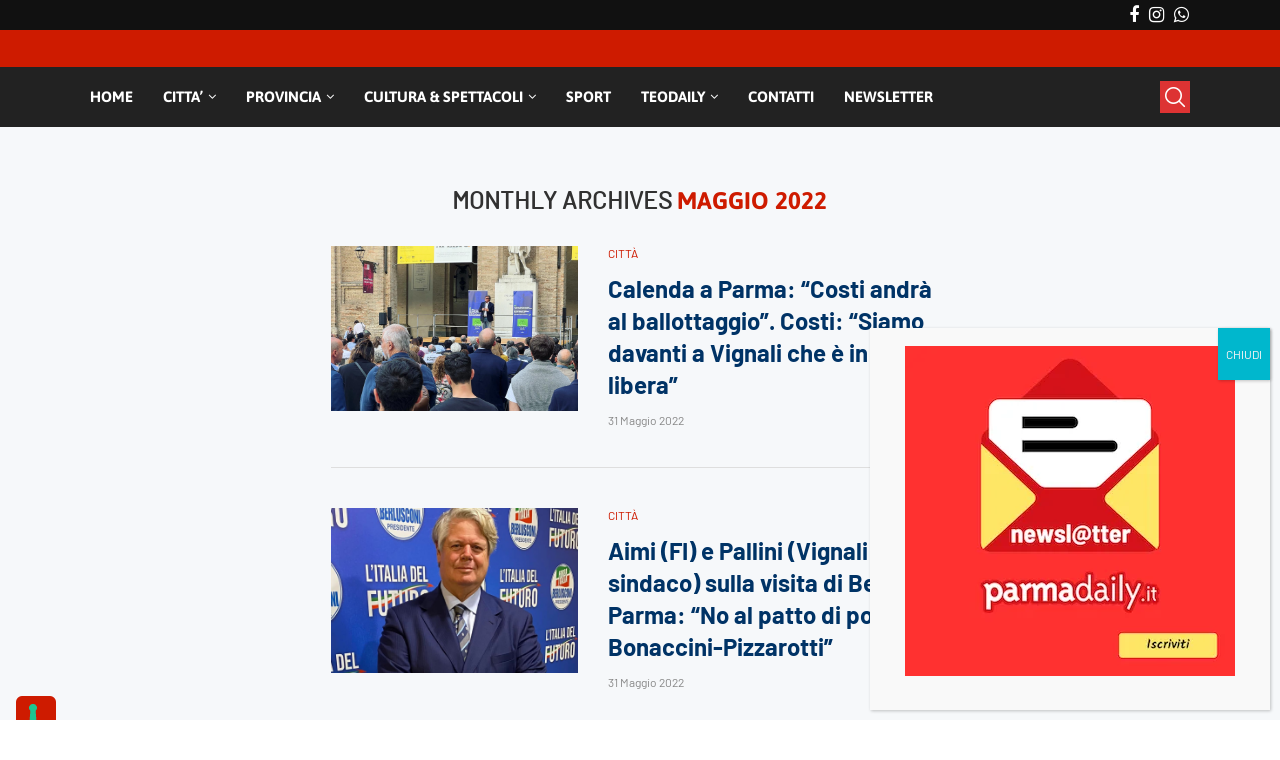

--- FILE ---
content_type: text/html; charset=UTF-8
request_url: https://www.parmadaily.it/2022/05/
body_size: 40477
content:
<!DOCTYPE html>
<html lang="it-IT">
<head>
    <meta charset="UTF-8">
    <meta http-equiv="X-UA-Compatible" content="IE=edge">
    <meta name="viewport" content="width=device-width, initial-scale=1">
    <link rel="profile" href="https://gmpg.org/xfn/11"/>
    <link rel="alternate" type="application/rss+xml" title="ParmaDaily.it RSS Feed"
          href="https://www.parmadaily.it/feed/"/>
    <link rel="alternate" type="application/atom+xml" title="ParmaDaily.it Atom Feed"
          href="https://www.parmadaily.it/feed/atom/"/>
    <link rel="pingback" href="https://www.parmadaily.it/xmlrpc.php"/>
    <!--[if lt IE 9]>
	<script src="https://www.parmadaily.it/wp-content/themes/soledad/js/html5.js"></script>
	<![endif]-->
	<link rel='preconnect' href='https://fonts.googleapis.com' />
<link rel='preconnect' href='https://fonts.gstatic.com' />
<meta http-equiv='x-dns-prefetch-control' content='on'>
<link rel='dns-prefetch' href='//fonts.googleapis.com' />
<link rel='dns-prefetch' href='//fonts.gstatic.com' />
<link rel='dns-prefetch' href='//s.gravatar.com' />
<link rel='dns-prefetch' href='//www.google-analytics.com' />
<meta name='robots' content='noindex, follow' />

	<!-- This site is optimized with the Yoast SEO plugin v26.7 - https://yoast.com/wordpress/plugins/seo/ -->
	<title>Maggio 2022 - ParmaDaily.it</title>
<link data-rocket-preload as="style" data-wpr-hosted-gf-parameters="family=Asap%3A300%2C300italic%2C400%2C400italic%2C500%2C500italic%2C600%2C600italic%2C700%2C700italic%2C800%2C800italic%26amp%3Bsubset%3Dlatin%2Ccyrillic%2Ccyrillic-ext%2Cgreek%2Cgreek-ext%2Clatin-ext&display=swap" href="https://www.parmadaily.it/wp-content/cache/fonts/1/google-fonts/css/9/5/d/d3000ba01c1637fd63204a1e24770.css" rel="preload">
<link data-wpr-hosted-gf-parameters="family=Asap%3A300%2C300italic%2C400%2C400italic%2C500%2C500italic%2C600%2C600italic%2C700%2C700italic%2C800%2C800italic%26amp%3Bsubset%3Dlatin%2Ccyrillic%2Ccyrillic-ext%2Cgreek%2Cgreek-ext%2Clatin-ext&display=swap" href="https://www.parmadaily.it/wp-content/cache/fonts/1/google-fonts/css/9/5/d/d3000ba01c1637fd63204a1e24770.css" media="print" onload="this.media=&#039;all&#039;" rel="stylesheet">
<noscript data-wpr-hosted-gf-parameters=""><link rel="stylesheet" href="https://fonts.googleapis.com/css?family=Asap%3A300%2C300italic%2C400%2C400italic%2C500%2C500italic%2C600%2C600italic%2C700%2C700italic%2C800%2C800italic%26amp%3Bsubset%3Dlatin%2Ccyrillic%2Ccyrillic-ext%2Cgreek%2Cgreek-ext%2Clatin-ext&#038;display=swap"></noscript>
	<meta property="og:locale" content="it_IT" />
	<meta property="og:type" content="website" />
	<meta property="og:title" content="Maggio 2022 - ParmaDaily.it" />
	<meta property="og:url" content="https://www.parmadaily.it/2022/05/" />
	<meta property="og:site_name" content="ParmaDaily.it" />
	<meta name="twitter:card" content="summary_large_image" />
	<meta name="twitter:site" content="@parmadaily" />
	<script type="application/ld+json" class="yoast-schema-graph">{"@context":"https://schema.org","@graph":[{"@type":"CollectionPage","@id":"https://www.parmadaily.it/2022/05/","url":"https://www.parmadaily.it/2022/05/","name":"Maggio 2022 - ParmaDaily.it","isPartOf":{"@id":"https://www.parmadaily.it/#website"},"primaryImageOfPage":{"@id":"https://www.parmadaily.it/2022/05/#primaryimage"},"image":{"@id":"https://www.parmadaily.it/2022/05/#primaryimage"},"thumbnailUrl":"https://www.parmadaily.it/wp-content/uploads/2025/01/285159051_565957461568711_6049456324880668174_n.jpeg","breadcrumb":{"@id":"https://www.parmadaily.it/2022/05/#breadcrumb"},"inLanguage":"it-IT"},{"@type":"ImageObject","inLanguage":"it-IT","@id":"https://www.parmadaily.it/2022/05/#primaryimage","url":"https://www.parmadaily.it/wp-content/uploads/2025/01/285159051_565957461568711_6049456324880668174_n.jpeg","contentUrl":"https://www.parmadaily.it/wp-content/uploads/2025/01/285159051_565957461568711_6049456324880668174_n.jpeg","width":1440,"height":1080},{"@type":"BreadcrumbList","@id":"https://www.parmadaily.it/2022/05/#breadcrumb","itemListElement":[{"@type":"ListItem","position":1,"name":"Home","item":"https://www.parmadaily.it/"},{"@type":"ListItem","position":2,"name":"Archivi per Maggio 2022"}]},{"@type":"WebSite","@id":"https://www.parmadaily.it/#website","url":"https://www.parmadaily.it/","name":"Parma Daily","description":"Quotidiano online di Parma","publisher":{"@id":"https://www.parmadaily.it/#organization"},"potentialAction":[{"@type":"SearchAction","target":{"@type":"EntryPoint","urlTemplate":"https://www.parmadaily.it/?s={search_term_string}"},"query-input":{"@type":"PropertyValueSpecification","valueRequired":true,"valueName":"search_term_string"}}],"inLanguage":"it-IT"},{"@type":"Organization","@id":"https://www.parmadaily.it/#organization","name":"Parma Daily","url":"https://www.parmadaily.it/","logo":{"@type":"ImageObject","inLanguage":"it-IT","@id":"https://www.parmadaily.it/#/schema/logo/image/","url":"https://www.parmadaily.it/wp-content/uploads/2023/03/parmadaily-logo.png","contentUrl":"https://www.parmadaily.it/wp-content/uploads/2023/03/parmadaily-logo.png","width":300,"height":100,"caption":"Parma Daily"},"image":{"@id":"https://www.parmadaily.it/#/schema/logo/image/"},"sameAs":["https://www.facebook.com/parmadailyparma","https://x.com/parmadaily","https://www.instagram.com/parmadaily.it/?hl=it"]}]}</script>
	<!-- / Yoast SEO plugin. -->


<link rel='dns-prefetch' href='//embeds.iubenda.com' />
<link rel='dns-prefetch' href='//static.addtoany.com' />
<link rel='dns-prefetch' href='//fonts.googleapis.com' />
<link href='https://fonts.gstatic.com' crossorigin rel='preconnect' />
<link rel="alternate" type="application/rss+xml" title="ParmaDaily.it &raquo; Feed" href="https://www.parmadaily.it/feed/" />
<link rel="alternate" type="application/rss+xml" title="ParmaDaily.it &raquo; Feed dei commenti" href="https://www.parmadaily.it/comments/feed/" />
<!-- www.parmadaily.it is managing ads with Advanced Ads 2.0.16 – https://wpadvancedads.com/ --><!--noptimize--><script id="parma-ready">
			window.advanced_ads_ready=function(e,a){a=a||"complete";var d=function(e){return"interactive"===a?"loading"!==e:"complete"===e};d(document.readyState)?e():document.addEventListener("readystatechange",(function(a){d(a.target.readyState)&&e()}),{once:"interactive"===a})},window.advanced_ads_ready_queue=window.advanced_ads_ready_queue||[];		</script>
		<!--/noptimize--><style id='wp-img-auto-sizes-contain-inline-css' type='text/css'>
img:is([sizes=auto i],[sizes^="auto," i]){contain-intrinsic-size:3000px 1500px}
/*# sourceURL=wp-img-auto-sizes-contain-inline-css */
</style>
<link data-minify="1" rel='stylesheet' id='penci-folding-css' href='https://www.parmadaily.it/wp-content/cache/min/1/wp-content/themes/soledad/inc/elementor/assets/css/fold.css?ver=1768465235' type='text/css' media='all' />
<link rel='stylesheet' id='wp-block-library-css' href='https://www.parmadaily.it/wp-includes/css/dist/block-library/style.min.css' type='text/css' media='all' />
<style id='wp-block-library-theme-inline-css' type='text/css'>
.wp-block-audio :where(figcaption){color:#555;font-size:13px;text-align:center}.is-dark-theme .wp-block-audio :where(figcaption){color:#ffffffa6}.wp-block-audio{margin:0 0 1em}.wp-block-code{border:1px solid #ccc;border-radius:4px;font-family:Menlo,Consolas,monaco,monospace;padding:.8em 1em}.wp-block-embed :where(figcaption){color:#555;font-size:13px;text-align:center}.is-dark-theme .wp-block-embed :where(figcaption){color:#ffffffa6}.wp-block-embed{margin:0 0 1em}.blocks-gallery-caption{color:#555;font-size:13px;text-align:center}.is-dark-theme .blocks-gallery-caption{color:#ffffffa6}:root :where(.wp-block-image figcaption){color:#555;font-size:13px;text-align:center}.is-dark-theme :root :where(.wp-block-image figcaption){color:#ffffffa6}.wp-block-image{margin:0 0 1em}.wp-block-pullquote{border-bottom:4px solid;border-top:4px solid;color:currentColor;margin-bottom:1.75em}.wp-block-pullquote :where(cite),.wp-block-pullquote :where(footer),.wp-block-pullquote__citation{color:currentColor;font-size:.8125em;font-style:normal;text-transform:uppercase}.wp-block-quote{border-left:.25em solid;margin:0 0 1.75em;padding-left:1em}.wp-block-quote cite,.wp-block-quote footer{color:currentColor;font-size:.8125em;font-style:normal;position:relative}.wp-block-quote:where(.has-text-align-right){border-left:none;border-right:.25em solid;padding-left:0;padding-right:1em}.wp-block-quote:where(.has-text-align-center){border:none;padding-left:0}.wp-block-quote.is-large,.wp-block-quote.is-style-large,.wp-block-quote:where(.is-style-plain){border:none}.wp-block-search .wp-block-search__label{font-weight:700}.wp-block-search__button{border:1px solid #ccc;padding:.375em .625em}:where(.wp-block-group.has-background){padding:1.25em 2.375em}.wp-block-separator.has-css-opacity{opacity:.4}.wp-block-separator{border:none;border-bottom:2px solid;margin-left:auto;margin-right:auto}.wp-block-separator.has-alpha-channel-opacity{opacity:1}.wp-block-separator:not(.is-style-wide):not(.is-style-dots){width:100px}.wp-block-separator.has-background:not(.is-style-dots){border-bottom:none;height:1px}.wp-block-separator.has-background:not(.is-style-wide):not(.is-style-dots){height:2px}.wp-block-table{margin:0 0 1em}.wp-block-table td,.wp-block-table th{word-break:normal}.wp-block-table :where(figcaption){color:#555;font-size:13px;text-align:center}.is-dark-theme .wp-block-table :where(figcaption){color:#ffffffa6}.wp-block-video :where(figcaption){color:#555;font-size:13px;text-align:center}.is-dark-theme .wp-block-video :where(figcaption){color:#ffffffa6}.wp-block-video{margin:0 0 1em}:root :where(.wp-block-template-part.has-background){margin-bottom:0;margin-top:0;padding:1.25em 2.375em}
/*# sourceURL=/wp-includes/css/dist/block-library/theme.min.css */
</style>
<style id='classic-theme-styles-inline-css' type='text/css'>
/*! This file is auto-generated */
.wp-block-button__link{color:#fff;background-color:#32373c;border-radius:9999px;box-shadow:none;text-decoration:none;padding:calc(.667em + 2px) calc(1.333em + 2px);font-size:1.125em}.wp-block-file__button{background:#32373c;color:#fff;text-decoration:none}
/*# sourceURL=/wp-includes/css/classic-themes.min.css */
</style>
<link rel='stylesheet' id='wp-components-css' href='https://www.parmadaily.it/wp-includes/css/dist/components/style.min.css' type='text/css' media='all' />
<link rel='stylesheet' id='wp-preferences-css' href='https://www.parmadaily.it/wp-includes/css/dist/preferences/style.min.css' type='text/css' media='all' />
<link rel='stylesheet' id='wp-block-editor-css' href='https://www.parmadaily.it/wp-includes/css/dist/block-editor/style.min.css' type='text/css' media='all' />
<link data-minify="1" rel='stylesheet' id='popup-maker-block-library-style-css' href='https://www.parmadaily.it/wp-content/cache/min/1/wp-content/plugins/popup-maker/dist/packages/block-library-style.css?ver=1768465235' type='text/css' media='all' />
<style id='block-soledad-style-inline-css' type='text/css'>
.pchead-e-block{--pcborder-cl:#dedede;--pcaccent-cl:#6eb48c}.heading1-style-1>h1,.heading1-style-2>h1,.heading2-style-1>h2,.heading2-style-2>h2,.heading3-style-1>h3,.heading3-style-2>h3,.heading4-style-1>h4,.heading4-style-2>h4,.heading5-style-1>h5,.heading5-style-2>h5{padding-bottom:8px;border-bottom:1px solid var(--pcborder-cl);overflow:hidden}.heading1-style-2>h1,.heading2-style-2>h2,.heading3-style-2>h3,.heading4-style-2>h4,.heading5-style-2>h5{border-bottom-width:0;position:relative}.heading1-style-2>h1:before,.heading2-style-2>h2:before,.heading3-style-2>h3:before,.heading4-style-2>h4:before,.heading5-style-2>h5:before{content:'';width:50px;height:2px;bottom:0;left:0;z-index:2;background:var(--pcaccent-cl);position:absolute}.heading1-style-2>h1:after,.heading2-style-2>h2:after,.heading3-style-2>h3:after,.heading4-style-2>h4:after,.heading5-style-2>h5:after{content:'';width:100%;height:2px;bottom:0;left:20px;z-index:1;background:var(--pcborder-cl);position:absolute}.heading1-style-3>h1,.heading1-style-4>h1,.heading2-style-3>h2,.heading2-style-4>h2,.heading3-style-3>h3,.heading3-style-4>h3,.heading4-style-3>h4,.heading4-style-4>h4,.heading5-style-3>h5,.heading5-style-4>h5{position:relative;padding-left:20px}.heading1-style-3>h1:before,.heading1-style-4>h1:before,.heading2-style-3>h2:before,.heading2-style-4>h2:before,.heading3-style-3>h3:before,.heading3-style-4>h3:before,.heading4-style-3>h4:before,.heading4-style-4>h4:before,.heading5-style-3>h5:before,.heading5-style-4>h5:before{width:10px;height:100%;content:'';position:absolute;top:0;left:0;bottom:0;background:var(--pcaccent-cl)}.heading1-style-4>h1,.heading2-style-4>h2,.heading3-style-4>h3,.heading4-style-4>h4,.heading5-style-4>h5{padding:10px 20px;background:#f1f1f1}.heading1-style-5>h1,.heading2-style-5>h2,.heading3-style-5>h3,.heading4-style-5>h4,.heading5-style-5>h5{position:relative;z-index:1}.heading1-style-5>h1:before,.heading2-style-5>h2:before,.heading3-style-5>h3:before,.heading4-style-5>h4:before,.heading5-style-5>h5:before{content:"";position:absolute;left:0;bottom:0;width:200px;height:50%;transform:skew(-25deg) translateX(0);background:var(--pcaccent-cl);z-index:-1;opacity:.4}.heading1-style-6>h1,.heading2-style-6>h2,.heading3-style-6>h3,.heading4-style-6>h4,.heading5-style-6>h5{text-decoration:underline;text-underline-offset:2px;text-decoration-thickness:4px;text-decoration-color:var(--pcaccent-cl)}
/*# sourceURL=https://www.parmadaily.it/wp-content/themes/soledad/inc/block/heading-styles/build/style.min.css */
</style>
<style id='global-styles-inline-css' type='text/css'>
:root{--wp--preset--aspect-ratio--square: 1;--wp--preset--aspect-ratio--4-3: 4/3;--wp--preset--aspect-ratio--3-4: 3/4;--wp--preset--aspect-ratio--3-2: 3/2;--wp--preset--aspect-ratio--2-3: 2/3;--wp--preset--aspect-ratio--16-9: 16/9;--wp--preset--aspect-ratio--9-16: 9/16;--wp--preset--color--black: #000000;--wp--preset--color--cyan-bluish-gray: #abb8c3;--wp--preset--color--white: #ffffff;--wp--preset--color--pale-pink: #f78da7;--wp--preset--color--vivid-red: #cf2e2e;--wp--preset--color--luminous-vivid-orange: #ff6900;--wp--preset--color--luminous-vivid-amber: #fcb900;--wp--preset--color--light-green-cyan: #7bdcb5;--wp--preset--color--vivid-green-cyan: #00d084;--wp--preset--color--pale-cyan-blue: #8ed1fc;--wp--preset--color--vivid-cyan-blue: #0693e3;--wp--preset--color--vivid-purple: #9b51e0;--wp--preset--gradient--vivid-cyan-blue-to-vivid-purple: linear-gradient(135deg,rgb(6,147,227) 0%,rgb(155,81,224) 100%);--wp--preset--gradient--light-green-cyan-to-vivid-green-cyan: linear-gradient(135deg,rgb(122,220,180) 0%,rgb(0,208,130) 100%);--wp--preset--gradient--luminous-vivid-amber-to-luminous-vivid-orange: linear-gradient(135deg,rgb(252,185,0) 0%,rgb(255,105,0) 100%);--wp--preset--gradient--luminous-vivid-orange-to-vivid-red: linear-gradient(135deg,rgb(255,105,0) 0%,rgb(207,46,46) 100%);--wp--preset--gradient--very-light-gray-to-cyan-bluish-gray: linear-gradient(135deg,rgb(238,238,238) 0%,rgb(169,184,195) 100%);--wp--preset--gradient--cool-to-warm-spectrum: linear-gradient(135deg,rgb(74,234,220) 0%,rgb(151,120,209) 20%,rgb(207,42,186) 40%,rgb(238,44,130) 60%,rgb(251,105,98) 80%,rgb(254,248,76) 100%);--wp--preset--gradient--blush-light-purple: linear-gradient(135deg,rgb(255,206,236) 0%,rgb(152,150,240) 100%);--wp--preset--gradient--blush-bordeaux: linear-gradient(135deg,rgb(254,205,165) 0%,rgb(254,45,45) 50%,rgb(107,0,62) 100%);--wp--preset--gradient--luminous-dusk: linear-gradient(135deg,rgb(255,203,112) 0%,rgb(199,81,192) 50%,rgb(65,88,208) 100%);--wp--preset--gradient--pale-ocean: linear-gradient(135deg,rgb(255,245,203) 0%,rgb(182,227,212) 50%,rgb(51,167,181) 100%);--wp--preset--gradient--electric-grass: linear-gradient(135deg,rgb(202,248,128) 0%,rgb(113,206,126) 100%);--wp--preset--gradient--midnight: linear-gradient(135deg,rgb(2,3,129) 0%,rgb(40,116,252) 100%);--wp--preset--font-size--small: 12px;--wp--preset--font-size--medium: 20px;--wp--preset--font-size--large: 32px;--wp--preset--font-size--x-large: 42px;--wp--preset--font-size--normal: 14px;--wp--preset--font-size--huge: 42px;--wp--preset--spacing--20: 0.44rem;--wp--preset--spacing--30: 0.67rem;--wp--preset--spacing--40: 1rem;--wp--preset--spacing--50: 1.5rem;--wp--preset--spacing--60: 2.25rem;--wp--preset--spacing--70: 3.38rem;--wp--preset--spacing--80: 5.06rem;--wp--preset--shadow--natural: 6px 6px 9px rgba(0, 0, 0, 0.2);--wp--preset--shadow--deep: 12px 12px 50px rgba(0, 0, 0, 0.4);--wp--preset--shadow--sharp: 6px 6px 0px rgba(0, 0, 0, 0.2);--wp--preset--shadow--outlined: 6px 6px 0px -3px rgb(255, 255, 255), 6px 6px rgb(0, 0, 0);--wp--preset--shadow--crisp: 6px 6px 0px rgb(0, 0, 0);}:where(.is-layout-flex){gap: 0.5em;}:where(.is-layout-grid){gap: 0.5em;}body .is-layout-flex{display: flex;}.is-layout-flex{flex-wrap: wrap;align-items: center;}.is-layout-flex > :is(*, div){margin: 0;}body .is-layout-grid{display: grid;}.is-layout-grid > :is(*, div){margin: 0;}:where(.wp-block-columns.is-layout-flex){gap: 2em;}:where(.wp-block-columns.is-layout-grid){gap: 2em;}:where(.wp-block-post-template.is-layout-flex){gap: 1.25em;}:where(.wp-block-post-template.is-layout-grid){gap: 1.25em;}.has-black-color{color: var(--wp--preset--color--black) !important;}.has-cyan-bluish-gray-color{color: var(--wp--preset--color--cyan-bluish-gray) !important;}.has-white-color{color: var(--wp--preset--color--white) !important;}.has-pale-pink-color{color: var(--wp--preset--color--pale-pink) !important;}.has-vivid-red-color{color: var(--wp--preset--color--vivid-red) !important;}.has-luminous-vivid-orange-color{color: var(--wp--preset--color--luminous-vivid-orange) !important;}.has-luminous-vivid-amber-color{color: var(--wp--preset--color--luminous-vivid-amber) !important;}.has-light-green-cyan-color{color: var(--wp--preset--color--light-green-cyan) !important;}.has-vivid-green-cyan-color{color: var(--wp--preset--color--vivid-green-cyan) !important;}.has-pale-cyan-blue-color{color: var(--wp--preset--color--pale-cyan-blue) !important;}.has-vivid-cyan-blue-color{color: var(--wp--preset--color--vivid-cyan-blue) !important;}.has-vivid-purple-color{color: var(--wp--preset--color--vivid-purple) !important;}.has-black-background-color{background-color: var(--wp--preset--color--black) !important;}.has-cyan-bluish-gray-background-color{background-color: var(--wp--preset--color--cyan-bluish-gray) !important;}.has-white-background-color{background-color: var(--wp--preset--color--white) !important;}.has-pale-pink-background-color{background-color: var(--wp--preset--color--pale-pink) !important;}.has-vivid-red-background-color{background-color: var(--wp--preset--color--vivid-red) !important;}.has-luminous-vivid-orange-background-color{background-color: var(--wp--preset--color--luminous-vivid-orange) !important;}.has-luminous-vivid-amber-background-color{background-color: var(--wp--preset--color--luminous-vivid-amber) !important;}.has-light-green-cyan-background-color{background-color: var(--wp--preset--color--light-green-cyan) !important;}.has-vivid-green-cyan-background-color{background-color: var(--wp--preset--color--vivid-green-cyan) !important;}.has-pale-cyan-blue-background-color{background-color: var(--wp--preset--color--pale-cyan-blue) !important;}.has-vivid-cyan-blue-background-color{background-color: var(--wp--preset--color--vivid-cyan-blue) !important;}.has-vivid-purple-background-color{background-color: var(--wp--preset--color--vivid-purple) !important;}.has-black-border-color{border-color: var(--wp--preset--color--black) !important;}.has-cyan-bluish-gray-border-color{border-color: var(--wp--preset--color--cyan-bluish-gray) !important;}.has-white-border-color{border-color: var(--wp--preset--color--white) !important;}.has-pale-pink-border-color{border-color: var(--wp--preset--color--pale-pink) !important;}.has-vivid-red-border-color{border-color: var(--wp--preset--color--vivid-red) !important;}.has-luminous-vivid-orange-border-color{border-color: var(--wp--preset--color--luminous-vivid-orange) !important;}.has-luminous-vivid-amber-border-color{border-color: var(--wp--preset--color--luminous-vivid-amber) !important;}.has-light-green-cyan-border-color{border-color: var(--wp--preset--color--light-green-cyan) !important;}.has-vivid-green-cyan-border-color{border-color: var(--wp--preset--color--vivid-green-cyan) !important;}.has-pale-cyan-blue-border-color{border-color: var(--wp--preset--color--pale-cyan-blue) !important;}.has-vivid-cyan-blue-border-color{border-color: var(--wp--preset--color--vivid-cyan-blue) !important;}.has-vivid-purple-border-color{border-color: var(--wp--preset--color--vivid-purple) !important;}.has-vivid-cyan-blue-to-vivid-purple-gradient-background{background: var(--wp--preset--gradient--vivid-cyan-blue-to-vivid-purple) !important;}.has-light-green-cyan-to-vivid-green-cyan-gradient-background{background: var(--wp--preset--gradient--light-green-cyan-to-vivid-green-cyan) !important;}.has-luminous-vivid-amber-to-luminous-vivid-orange-gradient-background{background: var(--wp--preset--gradient--luminous-vivid-amber-to-luminous-vivid-orange) !important;}.has-luminous-vivid-orange-to-vivid-red-gradient-background{background: var(--wp--preset--gradient--luminous-vivid-orange-to-vivid-red) !important;}.has-very-light-gray-to-cyan-bluish-gray-gradient-background{background: var(--wp--preset--gradient--very-light-gray-to-cyan-bluish-gray) !important;}.has-cool-to-warm-spectrum-gradient-background{background: var(--wp--preset--gradient--cool-to-warm-spectrum) !important;}.has-blush-light-purple-gradient-background{background: var(--wp--preset--gradient--blush-light-purple) !important;}.has-blush-bordeaux-gradient-background{background: var(--wp--preset--gradient--blush-bordeaux) !important;}.has-luminous-dusk-gradient-background{background: var(--wp--preset--gradient--luminous-dusk) !important;}.has-pale-ocean-gradient-background{background: var(--wp--preset--gradient--pale-ocean) !important;}.has-electric-grass-gradient-background{background: var(--wp--preset--gradient--electric-grass) !important;}.has-midnight-gradient-background{background: var(--wp--preset--gradient--midnight) !important;}.has-small-font-size{font-size: var(--wp--preset--font-size--small) !important;}.has-medium-font-size{font-size: var(--wp--preset--font-size--medium) !important;}.has-large-font-size{font-size: var(--wp--preset--font-size--large) !important;}.has-x-large-font-size{font-size: var(--wp--preset--font-size--x-large) !important;}
:where(.wp-block-post-template.is-layout-flex){gap: 1.25em;}:where(.wp-block-post-template.is-layout-grid){gap: 1.25em;}
:where(.wp-block-term-template.is-layout-flex){gap: 1.25em;}:where(.wp-block-term-template.is-layout-grid){gap: 1.25em;}
:where(.wp-block-columns.is-layout-flex){gap: 2em;}:where(.wp-block-columns.is-layout-grid){gap: 2em;}
:root :where(.wp-block-pullquote){font-size: 1.5em;line-height: 1.6;}
/*# sourceURL=global-styles-inline-css */
</style>
<style id='dominant-color-styles-inline-css' type='text/css'>
img[data-dominant-color]:not(.has-transparency) { background-color: var(--dominant-color); }
/*# sourceURL=dominant-color-styles-inline-css */
</style>
<link data-minify="1" rel='stylesheet' id='wp-polls-css' href='https://www.parmadaily.it/wp-content/cache/min/1/wp-content/plugins/wp-polls/polls-css.css?ver=1768465235' type='text/css' media='all' />
<style id='wp-polls-inline-css' type='text/css'>
.wp-polls .pollbar {
	margin: 1px;
	font-size: 6px;
	line-height: 8px;
	height: 8px;
	background-image: var(--wpr-bg-893ed482-d5b7-460d-97c5-5d2a1edc0b6c);
	border: 1px solid ##100E0;
}

/*# sourceURL=wp-polls-inline-css */
</style>

<link data-minify="1" rel='stylesheet' id='penci-main-style-css' href='https://www.parmadaily.it/wp-content/cache/background-css/1/www.parmadaily.it/wp-content/cache/min/1/wp-content/themes/soledad/main.css?ver=1768465235&wpr_t=1768554952' type='text/css' media='all' />
<link data-minify="1" rel='stylesheet' id='penci-swiper-bundle-css' href='https://www.parmadaily.it/wp-content/cache/min/1/wp-content/themes/soledad/css/swiper-bundle.min.css?ver=1768465235' type='text/css' media='all' />
<link data-minify="1" rel='stylesheet' id='penci-font-awesomeold-css' href='https://www.parmadaily.it/wp-content/cache/min/1/wp-content/themes/soledad/css/font-awesome.4.7.0.swap.min.css?ver=1768465235' type='text/css' media='all' />
<link data-minify="1" rel='stylesheet' id='penci_icon-css' href='https://www.parmadaily.it/wp-content/cache/min/1/wp-content/themes/soledad/css/penci-icon.css?ver=1768465235' type='text/css' media='all' />
<link data-minify="1" rel='stylesheet' id='penci_style-css' href='https://www.parmadaily.it/wp-content/cache/min/1/wp-content/themes/soledad-child/style.css?ver=1768465235' type='text/css' media='all' />
<link data-minify="1" rel='stylesheet' id='penci_social_counter-css' href='https://www.parmadaily.it/wp-content/cache/min/1/wp-content/themes/soledad/css/social-counter.css?ver=1768465235' type='text/css' media='all' />

<link data-minify="1" rel='stylesheet' id='elementor-icons-css' href='https://www.parmadaily.it/wp-content/cache/min/1/wp-content/plugins/elementor/assets/lib/eicons/css/elementor-icons.min.css?ver=1768465235' type='text/css' media='all' />
<link rel='stylesheet' id='elementor-frontend-css' href='https://www.parmadaily.it/wp-content/plugins/elementor/assets/css/frontend.min.css' type='text/css' media='all' />
<link rel='stylesheet' id='elementor-post-5-css' href='https://www.parmadaily.it/wp-content/uploads/elementor/css/post-5.css' type='text/css' media='all' />
<link rel='stylesheet' id='elementor-post-1420-css' href='https://www.parmadaily.it/wp-content/uploads/elementor/css/post-1420.css' type='text/css' media='all' />
<link data-minify="1" rel='stylesheet' id='newsletter-css' href='https://www.parmadaily.it/wp-content/cache/min/1/wp-content/plugins/newsletter/style.css?ver=1768465235' type='text/css' media='all' />
<link data-minify="1" rel='stylesheet' id='popup-maker-site-css' href='https://www.parmadaily.it/wp-content/cache/min/1/wp-content/uploads/pum/pum-site-styles.css?ver=1768465235' type='text/css' media='all' />
<link rel='stylesheet' id='addtoany-css' href='https://www.parmadaily.it/wp-content/plugins/add-to-any/addtoany.min.css' type='text/css' media='all' />
<link rel='stylesheet' id='penci-soledad-parent-style-css' href='https://www.parmadaily.it/wp-content/themes/soledad/style.css' type='text/css' media='all' />
<style id='rocket-lazyload-inline-css' type='text/css'>
.rll-youtube-player{position:relative;padding-bottom:56.23%;height:0;overflow:hidden;max-width:100%;}.rll-youtube-player:focus-within{outline: 2px solid currentColor;outline-offset: 5px;}.rll-youtube-player iframe{position:absolute;top:0;left:0;width:100%;height:100%;z-index:100;background:0 0}.rll-youtube-player img{bottom:0;display:block;left:0;margin:auto;max-width:100%;width:100%;position:absolute;right:0;top:0;border:none;height:auto;-webkit-transition:.4s all;-moz-transition:.4s all;transition:.4s all}.rll-youtube-player img:hover{-webkit-filter:brightness(75%)}.rll-youtube-player .play{height:100%;width:100%;left:0;top:0;position:absolute;background:var(--wpr-bg-01d28348-f644-4a7f-87ff-abddda864218) no-repeat center;background-color: transparent !important;cursor:pointer;border:none;}
/*# sourceURL=rocket-lazyload-inline-css */
</style>
<link data-minify="1" rel='stylesheet' id='elementor-gf-local-asap-css' href='https://www.parmadaily.it/wp-content/cache/min/1/wp-content/uploads/elementor/google-fonts/css/asap.css?ver=1768465235' type='text/css' media='all' />
<link data-minify="1" rel='stylesheet' id='elementor-gf-local-barlow-css' href='https://www.parmadaily.it/wp-content/cache/min/1/wp-content/uploads/elementor/google-fonts/css/barlow.css?ver=1768465235' type='text/css' media='all' />
<link data-minify="1" rel='stylesheet' id='elementor-gf-local-roboto-css' href='https://www.parmadaily.it/wp-content/cache/min/1/wp-content/uploads/elementor/google-fonts/css/roboto.css?ver=1768465235' type='text/css' media='all' />
<link rel='stylesheet' id='elementor-icons-shared-0-css' href='https://www.parmadaily.it/wp-content/plugins/elementor/assets/lib/font-awesome/css/fontawesome.min.css' type='text/css' media='all' />
<link data-minify="1" rel='stylesheet' id='elementor-icons-fa-brands-css' href='https://www.parmadaily.it/wp-content/cache/min/1/wp-content/plugins/elementor/assets/lib/font-awesome/css/brands.min.css?ver=1768465235' type='text/css' media='all' />
<script data-minify="1"  type="text/javascript" class=" _iub_cs_skip" type="text/javascript" src="https://www.parmadaily.it/wp-content/cache/min/1/widgets/73ad7d2b-6db6-11ee-8bfc-5ad8d8c564c0.js?ver=1768326331" id="iubenda-head-scripts-0-js"></script>
<script type="text/javascript" src="https://www.parmadaily.it/wp-includes/js/jquery/jquery.min.js" id="jquery-core-js"></script>
<script type="text/javascript" src="https://www.parmadaily.it/wp-includes/js/jquery/jquery-migrate.min.js" id="jquery-migrate-js"></script>
<script type="text/javascript" id="addtoany-core-js-before">
/* <![CDATA[ */
window.a2a_config=window.a2a_config||{};a2a_config.callbacks=[];a2a_config.overlays=[];a2a_config.templates={};a2a_localize = {
	Share: "Condividi",
	Save: "Salva",
	Subscribe: "Abbonati",
	Email: "Email",
	Bookmark: "Segnalibro",
	ShowAll: "espandi",
	ShowLess: "comprimi",
	FindServices: "Trova servizi",
	FindAnyServiceToAddTo: "Trova subito un servizio da aggiungere",
	PoweredBy: "Powered by",
	ShareViaEmail: "Condividi via email",
	SubscribeViaEmail: "Iscriviti via email",
	BookmarkInYourBrowser: "Aggiungi ai segnalibri",
	BookmarkInstructions: "Premi Ctrl+D o \u2318+D per mettere questa pagina nei preferiti",
	AddToYourFavorites: "Aggiungi ai favoriti",
	SendFromWebOrProgram: "Invia da qualsiasi indirizzo email o programma di posta elettronica",
	EmailProgram: "Programma di posta elettronica",
	More: "Di più&#8230;",
	ThanksForSharing: "Grazie per la condivisione!",
	ThanksForFollowing: "Grazie per il following!"
};


//# sourceURL=addtoany-core-js-before
/* ]]> */
</script>
<script type="text/javascript" defer src="https://static.addtoany.com/menu/page.js" id="addtoany-core-js"></script>
<script type="text/javascript" defer src="https://www.parmadaily.it/wp-content/plugins/add-to-any/addtoany.min.js" id="addtoany-jquery-js"></script>
<link rel="https://api.w.org/" href="https://www.parmadaily.it/wp-json/" /><meta name="generator" content="WordPress 6.9" />
<meta name="generator" content="Soledad 8.7.0" />
<meta name="generator" content="auto-sizes 1.7.0">
<meta name="generator" content="dominant-color-images 1.2.0">
<meta name="generator" content="performance-lab 4.0.1; plugins: auto-sizes, dominant-color-images, embed-optimizer, image-prioritizer, speculation-rules, web-worker-offloading, webp-uploads">
<meta name="generator" content="web-worker-offloading 0.2.0">
<meta name="generator" content="webp-uploads 2.6.1">
<!-- Analytics by WP Statistics - https://wp-statistics.com -->
<!-- Google tag (gtag.js) -->
<script async src="https://www.googletagmanager.com/gtag/js?id=G-E3R42JZB6W"></script>
<script>
  window.dataLayer = window.dataLayer || [];
  function gtag(){dataLayer.push(arguments);}
  gtag('js', new Date());

  gtag('config', 'G-E3R42JZB6W');
</script><style id="penci-custom-style" type="text/css">body{ --pcbg-cl: #fff; --pctext-cl: #313131; --pcborder-cl: #dedede; --pcheading-cl: #313131; --pcmeta-cl: #888888; --pcaccent-cl: #6eb48c; --pcbody-font: 'PT Serif', serif; --pchead-font: 'Raleway', sans-serif; --pchead-wei: bold; --pcava_bdr:10px;--pcajs_fvw:470px;--pcajs_fvmw:220px; } .single.penci-body-single-style-5 #header, .single.penci-body-single-style-6 #header, .single.penci-body-single-style-10 #header, .single.penci-body-single-style-5 .pc-wrapbuilder-header, .single.penci-body-single-style-6 .pc-wrapbuilder-header, .single.penci-body-single-style-10 .pc-wrapbuilder-header { --pchd-mg: 40px; } .fluid-width-video-wrapper > div { position: absolute; left: 0; right: 0; top: 0; width: 100%; height: 100%; } .yt-video-place { position: relative; text-align: center; } .yt-video-place.embed-responsive .start-video { display: block; top: 0; left: 0; bottom: 0; right: 0; position: absolute; transform: none; } .yt-video-place.embed-responsive .start-video img { margin: 0; padding: 0; top: 50%; display: inline-block; position: absolute; left: 50%; transform: translate(-50%, -50%); width: 68px; height: auto; } .mfp-bg { top: 0; left: 0; width: 100%; height: 100%; z-index: 9999999; overflow: hidden; position: fixed; background: #0b0b0b; opacity: .8; filter: alpha(opacity=80) } .mfp-wrap { top: 0; left: 0; width: 100%; height: 100%; z-index: 9999999; position: fixed; outline: none !important; -webkit-backface-visibility: hidden } body{--pcctain: 1120px}body{--pcctain2: 1120px}@font-face{font-family:"barlow-regular-webfont";font-weight:400;font-display:swap;src:url(https://www.parmadaily.it/wp-content/uploads/2025/07/barlow-regular-webfont.woff) format("woff");} @font-face{font-family:"asapcondensed-bold-webfont";font-weight:400;font-display:swap;src:url(https://www.parmadaily.it/wp-content/uploads/2025/07/asapcondensed-bold-webfont.woff) format("woff");} @font-face{font-family:"barlow-regular-webfont";font-weight:400;font-display:swap;src:url(https://www.parmadaily.it/wp-content/uploads/2025/07/barlow-regular-webfont.woff) format("woff");} @font-face{font-family:"asapcondensed-bold-webfont";font-weight:400;font-display:swap;src:url(https://www.parmadaily.it/wp-content/uploads/2025/07/asapcondensed-bold-webfont.woff) format("woff");} @font-face{font-family:"barlow-regular-webfont";font-weight:400;font-display:swap;src:url(https://www.parmadaily.it/wp-content/uploads/2025/07/barlow-regular-webfont.woff) format("woff");} body { --pchead-font: 'barlow-regular-webfont'; } body { --pcbody-font: 'barlow-regular-webfont'; } p{ line-height: 1.8; } #main #bbpress-forums .bbp-login-form fieldset.bbp-form select, #main #bbpress-forums .bbp-login-form .bbp-form input[type="password"], #main #bbpress-forums .bbp-login-form .bbp-form input[type="text"], .penci-login-register input[type="email"], .penci-login-register input[type="text"], .penci-login-register input[type="password"], .penci-login-register input[type="number"], body, textarea, #respond textarea, .widget input[type="text"], .widget input[type="email"], .widget input[type="date"], .widget input[type="number"], .wpcf7 textarea, .mc4wp-form input, #respond input, div.wpforms-container .wpforms-form.wpforms-form input[type=date], div.wpforms-container .wpforms-form.wpforms-form input[type=datetime], div.wpforms-container .wpforms-form.wpforms-form input[type=datetime-local], div.wpforms-container .wpforms-form.wpforms-form input[type=email], div.wpforms-container .wpforms-form.wpforms-form input[type=month], div.wpforms-container .wpforms-form.wpforms-form input[type=number], div.wpforms-container .wpforms-form.wpforms-form input[type=password], div.wpforms-container .wpforms-form.wpforms-form input[type=range], div.wpforms-container .wpforms-form.wpforms-form input[type=search], div.wpforms-container .wpforms-form.wpforms-form input[type=tel], div.wpforms-container .wpforms-form.wpforms-form input[type=text], div.wpforms-container .wpforms-form.wpforms-form input[type=time], div.wpforms-container .wpforms-form.wpforms-form input[type=url], div.wpforms-container .wpforms-form.wpforms-form input[type=week], div.wpforms-container .wpforms-form.wpforms-form select, div.wpforms-container .wpforms-form.wpforms-form textarea, .wpcf7 input, form.pc-searchform input.search-input, ul.homepage-featured-boxes .penci-fea-in h4, .widget.widget_categories ul li span.category-item-count, .about-widget .about-me-heading, .widget ul.side-newsfeed li .side-item .side-item-text .side-item-meta { font-weight: 400 } #navigation .menu > li > a, #navigation ul.menu ul.sub-menu li > a, .navigation ul.menu ul.sub-menu li > a, .penci-menu-hbg .menu li a, #sidebar-nav .menu li a { font-family: 'Asap', sans-serif; font-weight: normal; } .penci-hide-tagupdated{ display: none !important; } @media only screen and (max-width: 479px){ .archive-box span, .archive-box h1{ font-size: 24px; } } .widget ul li, .widget ol li, .post-entry, p, .post-entry p{ line-height: 1.3; } body { --pchead-wei: 700; } .featured-area.featured-style-42 .item-inner-content, .featured-style-41 .swiper-slide, .slider-40-wrapper .nav-thumb-creative .thumb-container:after,.penci-slider44-t-item:before,.penci-slider44-main-wrapper .item, .featured-area .penci-image-holder, .featured-area .penci-slider4-overlay, .featured-area .penci-slide-overlay .overlay-link, .featured-style-29 .featured-slider-overlay, .penci-slider38-overlay{ border-radius: ; -webkit-border-radius: ; } .penci-featured-content-right:before{ border-top-right-radius: ; border-bottom-right-radius: ; } .penci-flat-overlay .penci-slide-overlay .penci-mag-featured-content:before{ border-bottom-left-radius: ; border-bottom-right-radius: ; } .container-single .post-image{ border-radius: ; -webkit-border-radius: ; } .penci-mega-post-inner, .penci-mega-thumbnail .penci-image-holder{ border-radius: ; -webkit-border-radius: ; } .penci-magazine-slider .mag-item-1 .mag-meta-child span:after, .penci-magazine-slider .mag-meta-child span:after, .post-box-meta-single > span:before, .standard-top-meta > span:before, .penci-mag-featured-content .feat-meta > span:after, .penci-featured-content .feat-text .feat-meta > span:after, .featured-style-35 .featured-content-excerpt .feat-meta > span:after, .penci-post-box-meta .penci-box-meta span:after, .grid-post-box-meta span:after, .overlay-post-box-meta > div:after{ box-sizing: border-box; -webkit-box-sizing: border-box; width: 4px; height: 4px; border: 2px solid; border-radius: 2px; transform: translateY(-2px); -webkit-transform: translateY(-2px); } .cat > a.penci-cat-name:after{ width: 4px; height: 4px; box-sizing: border-box; -webkit-box-sizing: border-box; transform: none; border-radius: 2px; margin-top: -2px; border-width: 2px; } #navigation .menu > li > a, #navigation ul.menu ul.sub-menu li > a, .navigation ul.menu ul.sub-menu li > a, .penci-menu-hbg .menu li a, #sidebar-nav .menu li a, #navigation .penci-megamenu .penci-mega-child-categories a, .navigation .penci-megamenu .penci-mega-child-categories a{ font-weight: 600; } @media only screen and (max-width: 479px){ .inner-header #logo img{ width: auto; height:60px; } } body{ --pcbg-cl: #f6f8fa; } .penci-single-style-7:not( .penci-single-pheader-noimg ).penci_sidebar #main article.post, .penci-single-style-3:not( .penci-single-pheader-noimg ).penci_sidebar #main article.post { background-color: var(--pcbg-cl); } @media only screen and (max-width: 767px){ .standard-post-special_wrapper { background: var(--pcbg-cl); } } .wrapper-boxed, .wrapper-boxed.enable-boxed, .home-pupular-posts-title span, .penci-post-box-meta.penci-post-box-grid .penci-post-share-box, .penci-pagination.penci-ajax-more a.penci-ajax-more-button, .woocommerce .woocommerce-product-search input[type="search"], .overlay-post-box-meta, .widget ul.side-newsfeed li.featured-news2 .side-item .side-item-text, .widget select, .widget select option, .woocommerce .woocommerce-error, .woocommerce .woocommerce-info, .woocommerce .woocommerce-message, #penci-demobar, #penci-demobar .style-toggle, .grid-overlay-meta .grid-header-box, .header-standard.standard-overlay-meta{ background-color: var(--pcbg-cl); } .penci-grid .list-post.list-boxed-post .item > .thumbnail:before{ border-right-color: var(--pcbg-cl); } .penci-grid .list-post.list-boxed-post:nth-of-type(2n+2) .item > .thumbnail:before{ border-left-color: var(--pcbg-cl); } .editor-styles-wrapper, body{ --pcaccent-cl: #ce1b00; } .penci-menuhbg-toggle:hover .lines-button:after, .penci-menuhbg-toggle:hover .penci-lines:before, .penci-menuhbg-toggle:hover .penci-lines:after,.tags-share-box.tags-share-box-s2 .post-share-plike,.penci-video_playlist .penci-playlist-title,.pencisc-column-2.penci-video_playlist .penci-video-nav .playlist-panel-item, .pencisc-column-1.penci-video_playlist .penci-video-nav .playlist-panel-item,.penci-video_playlist .penci-custom-scroll::-webkit-scrollbar-thumb, .pencisc-button, .post-entry .pencisc-button, .penci-dropcap-box, .penci-dropcap-circle, .penci-login-register input[type="submit"]:hover, .penci-ld .penci-ldin:before, .penci-ldspinner > div{ background: #ce1b00; } a, .post-entry .penci-portfolio-filter ul li a:hover, .penci-portfolio-filter ul li a:hover, .penci-portfolio-filter ul li.active a, .post-entry .penci-portfolio-filter ul li.active a, .penci-countdown .countdown-amount, .archive-box h1, .post-entry a, .container.penci-breadcrumb span a:hover,.container.penci-breadcrumb a:hover, .post-entry blockquote:before, .post-entry blockquote cite, .post-entry blockquote .author, .wpb_text_column blockquote:before, .wpb_text_column blockquote cite, .wpb_text_column blockquote .author, .penci-pagination a:hover, ul.penci-topbar-menu > li a:hover, div.penci-topbar-menu > ul > li a:hover, .penci-recipe-heading a.penci-recipe-print,.penci-review-metas .penci-review-btnbuy, .main-nav-social a:hover, .widget-social .remove-circle a:hover i, .penci-recipe-index .cat > a.penci-cat-name, #bbpress-forums li.bbp-body ul.forum li.bbp-forum-info a:hover, #bbpress-forums li.bbp-body ul.topic li.bbp-topic-title a:hover, #bbpress-forums li.bbp-body ul.forum li.bbp-forum-info .bbp-forum-content a, #bbpress-forums li.bbp-body ul.topic p.bbp-topic-meta a, #bbpress-forums .bbp-breadcrumb a:hover, #bbpress-forums .bbp-forum-freshness a:hover, #bbpress-forums .bbp-topic-freshness a:hover, #buddypress ul.item-list li div.item-title a, #buddypress ul.item-list li h4 a, #buddypress .activity-header a:first-child, #buddypress .comment-meta a:first-child, #buddypress .acomment-meta a:first-child, div.bbp-template-notice a:hover, .penci-menu-hbg .menu li a .indicator:hover, .penci-menu-hbg .menu li a:hover, #sidebar-nav .menu li a:hover, .penci-rlt-popup .rltpopup-meta .rltpopup-title:hover, .penci-video_playlist .penci-video-playlist-item .penci-video-title:hover, .penci_list_shortcode li:before, .penci-dropcap-box-outline, .penci-dropcap-circle-outline, .penci-dropcap-regular, .penci-dropcap-bold{ color: #ce1b00; } .penci-home-popular-post ul.slick-dots li button:hover, .penci-home-popular-post ul.slick-dots li.slick-active button, .post-entry blockquote .author span:after, .error-image:after, .error-404 .go-back-home a:after, .penci-header-signup-form, .woocommerce span.onsale, .woocommerce #respond input#submit:hover, .woocommerce a.button:hover, .woocommerce button.button:hover, .woocommerce input.button:hover, .woocommerce nav.woocommerce-pagination ul li span.current, .woocommerce div.product .entry-summary div[itemprop="description"]:before, .woocommerce div.product .entry-summary div[itemprop="description"] blockquote .author span:after, .woocommerce div.product .woocommerce-tabs #tab-description blockquote .author span:after, .woocommerce #respond input#submit.alt:hover, .woocommerce a.button.alt:hover, .woocommerce button.button.alt:hover, .woocommerce input.button.alt:hover, .pcheader-icon.shoping-cart-icon > a > span, #penci-demobar .buy-button, #penci-demobar .buy-button:hover, .penci-recipe-heading a.penci-recipe-print:hover,.penci-review-metas .penci-review-btnbuy:hover, .penci-review-process span, .penci-review-score-total, #navigation.menu-style-2 ul.menu ul.sub-menu:before, #navigation.menu-style-2 .menu ul ul.sub-menu:before, .penci-go-to-top-floating, .post-entry.blockquote-style-2 blockquote:before, #bbpress-forums #bbp-search-form .button, #bbpress-forums #bbp-search-form .button:hover, .wrapper-boxed .bbp-pagination-links span.current, #bbpress-forums #bbp_reply_submit:hover, #bbpress-forums #bbp_topic_submit:hover,#main .bbp-login-form .bbp-submit-wrapper button[type="submit"]:hover, #buddypress .dir-search input[type=submit], #buddypress .groups-members-search input[type=submit], #buddypress button:hover, #buddypress a.button:hover, #buddypress a.button:focus, #buddypress input[type=button]:hover, #buddypress input[type=reset]:hover, #buddypress ul.button-nav li a:hover, #buddypress ul.button-nav li.current a, #buddypress div.generic-button a:hover, #buddypress .comment-reply-link:hover, #buddypress input[type=submit]:hover, #buddypress div.pagination .pagination-links .current, #buddypress div.item-list-tabs ul li.selected a, #buddypress div.item-list-tabs ul li.current a, #buddypress div.item-list-tabs ul li a:hover, #buddypress table.notifications thead tr, #buddypress table.notifications-settings thead tr, #buddypress table.profile-settings thead tr, #buddypress table.profile-fields thead tr, #buddypress table.wp-profile-fields thead tr, #buddypress table.messages-notices thead tr, #buddypress table.forum thead tr, #buddypress input[type=submit] { background-color: #ce1b00; } .penci-pagination ul.page-numbers li span.current, #comments_pagination span { color: #fff; background: #ce1b00; border-color: #ce1b00; } .footer-instagram h4.footer-instagram-title > span:before, .woocommerce nav.woocommerce-pagination ul li span.current, .penci-pagination.penci-ajax-more a.penci-ajax-more-button:hover, .penci-recipe-heading a.penci-recipe-print:hover,.penci-review-metas .penci-review-btnbuy:hover, .home-featured-cat-content.style-14 .magcat-padding:before, .wrapper-boxed .bbp-pagination-links span.current, #buddypress .dir-search input[type=submit], #buddypress .groups-members-search input[type=submit], #buddypress button:hover, #buddypress a.button:hover, #buddypress a.button:focus, #buddypress input[type=button]:hover, #buddypress input[type=reset]:hover, #buddypress ul.button-nav li a:hover, #buddypress ul.button-nav li.current a, #buddypress div.generic-button a:hover, #buddypress .comment-reply-link:hover, #buddypress input[type=submit]:hover, #buddypress div.pagination .pagination-links .current, #buddypress input[type=submit], form.pc-searchform.penci-hbg-search-form input.search-input:hover, form.pc-searchform.penci-hbg-search-form input.search-input:focus, .penci-dropcap-box-outline, .penci-dropcap-circle-outline { border-color: #ce1b00; } .woocommerce .woocommerce-error, .woocommerce .woocommerce-info, .woocommerce .woocommerce-message { border-top-color: #ce1b00; } .penci-slider ol.penci-control-nav li a.penci-active, .penci-slider ol.penci-control-nav li a:hover, .penci-related-carousel .penci-owl-dot.active span, .penci-owl-carousel-slider .penci-owl-dot.active span{ border-color: #ce1b00; background-color: #ce1b00; } .woocommerce .woocommerce-message:before, .woocommerce form.checkout table.shop_table .order-total .amount, .woocommerce ul.products li.product .price ins, .woocommerce ul.products li.product .price, .woocommerce div.product p.price ins, .woocommerce div.product span.price ins, .woocommerce div.product p.price, .woocommerce div.product .entry-summary div[itemprop="description"] blockquote:before, .woocommerce div.product .woocommerce-tabs #tab-description blockquote:before, .woocommerce div.product .entry-summary div[itemprop="description"] blockquote cite, .woocommerce div.product .entry-summary div[itemprop="description"] blockquote .author, .woocommerce div.product .woocommerce-tabs #tab-description blockquote cite, .woocommerce div.product .woocommerce-tabs #tab-description blockquote .author, .woocommerce div.product .product_meta > span a:hover, .woocommerce div.product .woocommerce-tabs ul.tabs li.active, .woocommerce ul.cart_list li .amount, .woocommerce ul.product_list_widget li .amount, .woocommerce table.shop_table td.product-name a:hover, .woocommerce table.shop_table td.product-price span, .woocommerce table.shop_table td.product-subtotal span, .woocommerce-cart .cart-collaterals .cart_totals table td .amount, .woocommerce .woocommerce-info:before, .woocommerce div.product span.price, .penci-container-inside.penci-breadcrumb span a:hover,.penci-container-inside.penci-breadcrumb a:hover { color: #ce1b00; } .standard-content .penci-more-link.penci-more-link-button a.more-link, .penci-readmore-btn.penci-btn-make-button a, .penci-featured-cat-seemore.penci-btn-make-button a{ background-color: #ce1b00; color: #fff; } .penci-vernav-toggle:before{ border-top-color: #ce1b00; color: #fff; } @media only screen and (max-width: 479px){.penci-lgpop-title{font-size:22px;}} #penci-login-popup:before{ opacity: ; } #header .inner-header { background-color: #ce1b00; background-image: none; } #navigation, .show-search { background: #ce1b00; } @media only screen and (min-width: 960px){ #navigation.header-11 > .container { background: #ce1b00; }} .navigation, .navigation.header-layout-bottom, #navigation, #navigation.header-layout-bottom { border-color: #ce1b00; } .navigation .menu > li > a, .navigation .menu .sub-menu li a, #navigation .menu > li > a, #navigation .menu .sub-menu li a { color: #dddddd; } .navigation .menu > li > a:hover, .navigation .menu li.current-menu-item > a, .navigation .menu > li.current_page_item > a, .navigation .menu > li:hover > a, .navigation .menu > li.current-menu-ancestor > a, .navigation .menu > li.current-menu-item > a, .navigation .menu .sub-menu li a:hover, .navigation .menu .sub-menu li.current-menu-item > a, .navigation .sub-menu li:hover > a, #navigation .menu > li > a:hover, #navigation .menu li.current-menu-item > a, #navigation .menu > li.current_page_item > a, #navigation .menu > li:hover > a, #navigation .menu > li.current-menu-ancestor > a, #navigation .menu > li.current-menu-item > a, #navigation .menu .sub-menu li a:hover, #navigation .menu .sub-menu li.current-menu-item > a, #navigation .sub-menu li:hover > a { color: #ffffff; } .navigation ul.menu > li > a:before, .navigation .menu > ul > li > a:before, #navigation ul.menu > li > a:before, #navigation .menu > ul > li > a:before { background: #ffffff; } #navigation.menu-style-3 .menu .sub-menu:after, .navigation.menu-style-3 .menu .sub-menu:after { border-bottom-color: #ce1b00; } #navigation.menu-style-3 .menu .sub-menu .sub-menu:after,.navigation.menu-style-3 .menu .sub-menu .sub-menu:after { border-right-color: #ce1b00; } #navigation .menu .sub-menu, #navigation .menu .children, #navigation ul.menu > li.megamenu > ul.sub-menu { background-color: #ce1b00; } #navigation .menu > li > a, #navigation ul.menu ul.sub-menu li > a, .navigation ul.menu ul.sub-menu li > a, #navigation .penci-megamenu .penci-mega-child-categories a, .navigation .penci-megamenu .penci-mega-child-categories a{ text-transform: none; } #navigation .penci-megamenu .post-mega-title a{ text-transform: uppercase; } #navigation ul.menu > li > a, #navigation .menu > ul > li > a { font-size: 15px; } #navigation .menu .sub-menu li a { color: #000000; } #navigation .menu .sub-menu li a:hover, #navigation .menu .sub-menu li.current-menu-item > a, #navigation .sub-menu li:hover > a { color: #c20017; } #navigation.menu-style-2 ul.menu ul.sub-menu:before, #navigation.menu-style-2 .menu ul ul.sub-menu:before { background-color: #c20017; } .top-search-classes a.cart-contents, .pcheader-icon > a, #navigation .button-menu-mobile,.top-search-classes > a, #navigation #penci-header-bookmark > a { color: #ffffff; } #navigation .button-menu-mobile svg { fill: #ffffff; } .show-search form.pc-searchform input.search-input::-webkit-input-placeholder{ color: #ffffff; } .show-search form.pc-searchform input.search-input:-moz-placeholder { color: #ffffff; opacity: 1;} .show-search form.pc-searchform input.search-input::-moz-placeholder {color: #ffffff; opacity: 1; } .show-search form.pc-searchform input.search-input:-ms-input-placeholder { color: #ffffff; } .penci-search-form form input.search-input::-webkit-input-placeholder{ color: #ffffff; } .penci-search-form form input.search-input:-moz-placeholder { color: #ffffff; opacity: 1;} .penci-search-form form input.search-input::-moz-placeholder {color: #ffffff; opacity: 1; } .penci-search-form form input.search-input:-ms-input-placeholder { color: #ffffff; } .show-search form.pc-searchform input.search-input,.penci-search-form form input.search-input{ color: #ffffff; } .show-search a.close-search { color: #ffffff; } .header-search-style-overlay .show-search a.close-search { color: #ffffff; } .header-search-style-default .pcajx-search-loading.show-search .penci-search-form form button:before {border-left-color: #ffffff;} .show-search form.pc-searchform input.search-input::-webkit-input-placeholder{ color: #ffffff; } .show-search form.pc-searchform input.search-input:-moz-placeholder { color: #ffffff; opacity: 1;} .show-search form.pc-searchform input.search-input::-moz-placeholder {color: #ffffff; opacity: 1; } .show-search form.pc-searchform input.search-input:-ms-input-placeholder { color: #ffffff; } .penci-search-form form input.search-input::-webkit-input-placeholder{ color: #ffffff; } .penci-search-form form input.search-input:-moz-placeholder { color: #ffffff; opacity: 1;} .penci-search-form form input.search-input::-moz-placeholder {color: #ffffff; opacity: 1; } .penci-search-form form input.search-input:-ms-input-placeholder { color: #ffffff; } .show-search form.pc-searchform input.search-input,.penci-search-form form input.search-input{ color: #ffffff; } .penci-header-signup-form { padding-top: px; padding-bottom: px; } .header-social a i, .main-nav-social a { color: #ffffff; } .header-social a:hover i, .main-nav-social a:hover, .penci-menuhbg-toggle:hover .lines-button:after, .penci-menuhbg-toggle:hover .penci-lines:before, .penci-menuhbg-toggle:hover .penci-lines:after { color: #c20017; } .penci-slide-overlay .overlay-link, .penci-slider38-overlay, .penci-flat-overlay .penci-slide-overlay .penci-mag-featured-content:before, .slider-40-wrapper .list-slider-creative .item-slider-creative .img-container:before { opacity: ; } .penci-item-mag:hover .penci-slide-overlay .overlay-link, .featured-style-38 .item:hover .penci-slider38-overlay, .penci-flat-overlay .penci-item-mag:hover .penci-slide-overlay .penci-mag-featured-content:before { opacity: ; } .penci-featured-content .featured-slider-overlay { opacity: ; } .slider-40-wrapper .list-slider-creative .item-slider-creative:hover .img-container:before { opacity:; } .featured-style-29 .featured-slider-overlay { opacity: ; } .pc_titlebig_standard a, .header-standard > h2 a { color: #003366; } .header-standard > h2 a { color: #003366; } .penci_grid_title a, .penci-grid li .item h2 a, .penci-masonry .item-masonry h2 a, .grid-mixed .mixed-detail h2 a, .overlay-header-box .overlay-title a { text-transform: none; } .penci-grid li .item h2 a, .penci-masonry .item-masonry h2 a { } .penci-grid .cat a.penci-cat-name, .penci-masonry .cat a.penci-cat-name, .penci-featured-infor .cat a.penci-cat-name, .grid-mixed .cat a.penci-cat-name, .overlay-header-box .cat a.penci-cat-name { text-transform: uppercase; } .penci-featured-infor .penci-entry-title a, .penci-grid li .item h2 a, .penci-masonry .item-masonry h2 a, .grid-mixed .mixed-detail h2 a { color: #003366; } .penci-featured-infor .penci-entry-title a:hover, .penci-grid li .item h2 a:hover, .penci-masonry .item-masonry h2 a:hover, .grid-mixed .mixed-detail h2 a:hover { color: #c20017; } .penci-grid li.typography-style .overlay-typography { opacity: ; } .penci-grid li.typography-style:hover .overlay-typography { opacity: ; } .penci-featured-infor .cat > a.penci-cat-name, .penci-standard-cat .cat > a.penci-cat-name, .grid-header-box .cat > a.penci-cat-name, .header-list-style .cat > a.penci-cat-name, .overlay-header-box .cat > a.penci-cat-name, .inner-boxed-2 .cat > a.penci-cat-name, .main-typography .cat > a.penci-cat-name{ font-size: 12px; } .penci-grid li .item h2 a, .penci-masonry .item-masonry h2 a, .penci_grid_title a{font-size:24px;} .grid-post-box-meta, .overlay-header-box .overlay-author, .penci-post-box-meta .penci-box-meta, .header-standard .author-post{ font-size: 12px; } @media only screen and (min-width: 768px){ .penci-grid li.list-post .item > .thumbnail, .home-featured-cat-content.style-6 .mag-post-box.first-post .magcat-thumb{ width: 40%; } .penci-grid li.list-post .item .content-list-right, .home-featured-cat-content.style-6 .mag-post-box.first-post .magcat-detail{ width: 60%; } } .penci-sidebar-content .widget, .penci-sidebar-content.pcsb-boxed-whole { margin-bottom: 40px; } .penci-sidebar-content .penci-border-arrow .inner-arrow { text-transform: none; } .penci-sidebar-content .penci-border-arrow .inner-arrow { font-size: 18px; } #footer-copyright * { font-size: 12px; } #footer-copyright * { font-style: normal; } #widget-area { background-color: #153d66; } .footer-widget-wrapper, .footer-widget-wrapper .widget.widget_categories ul li, .footer-widget-wrapper .widget.widget_archive ul li, .footer-widget-wrapper .widget input[type="text"], .footer-widget-wrapper .widget input[type="email"], .footer-widget-wrapper .widget input[type="date"], .footer-widget-wrapper .widget input[type="number"], .footer-widget-wrapper .widget input[type="search"] { color: #ffffff; } .footer-widget-wrapper .widget ul li, .footer-widget-wrapper .widget ul ul, .footer-widget-wrapper .widget input[type="text"], .footer-widget-wrapper .widget input[type="email"], .footer-widget-wrapper .widget input[type="date"], .footer-widget-wrapper .widget input[type="number"], .footer-widget-wrapper .widget input[type="search"] { border-color: #254566; } .footer-widget-wrapper .widget .widget-title { color: #ffffff; } .footer-widget-wrapper .widget .widget-title .inner-arrow { border-color: #254566; } .footer-widget-wrapper a, .footer-widget-wrapper .widget ul.side-newsfeed li .side-item .side-item-text h4 a, .footer-widget-wrapper .widget a, .footer-widget-wrapper .widget-social a i, .footer-widget-wrapper .widget-social a span, .footer-widget-wrapper .widget ul.side-newsfeed li .side-item .side-item-text .side-item-meta a{ color: #ffffff; } .footer-widget-wrapper .widget-social a:hover i{ color: #fff; } .footer-widget-wrapper .penci-tweets-widget-content .icon-tweets, .footer-widget-wrapper .penci-tweets-widget-content .tweet-intents a, .footer-widget-wrapper .penci-tweets-widget-content .tweet-intents span:after, .footer-widget-wrapper .widget ul.side-newsfeed li .side-item .side-item-text h4 a:hover, .footer-widget-wrapper .widget a:hover, .footer-widget-wrapper .widget-social a:hover span, .footer-widget-wrapper a:hover, .footer-widget-wrapper .widget-social.remove-circle a:hover i, .footer-widget-wrapper .widget ul.side-newsfeed li .side-item .side-item-text .side-item-meta a:hover{ color: #ffffff; } .footer-widget-wrapper .widget .tagcloud a:hover, .footer-widget-wrapper .widget-social a:hover i, .footer-widget-wrapper .mc4wp-form input[type="submit"]:hover, .footer-widget-wrapper .widget input[type="submit"]:hover,.footer-widget-wrapper .penci-user-logged-in .penci-user-action-links a:hover, .footer-widget-wrapper .widget button[type="submit"]:hover { color: #fff; background-color: #ffffff; border-color: #ffffff; } .footer-widget-wrapper .about-widget .about-me-heading:before { border-color: #ffffff; } .footer-widget-wrapper .penci-tweets-widget-content .tweet-intents-inner:before, .footer-widget-wrapper .penci-tweets-widget-content .tweet-intents-inner:after { background-color: #ffffff; } .footer-widget-wrapper .penci-owl-carousel.penci-tweets-slider .penci-owl-dots .penci-owl-dot.active span, .footer-widget-wrapper .penci-owl-carousel.penci-tweets-slider .penci-owl-dots .penci-owl-dot:hover span { border-color: #ffffff; background: #ffffff; } #footer-section, .penci-footer-social-moved{ background-color: #003366; } #footer-section a { color: #ffffff; } .penci-user-logged-in .penci-user-action-links a, .penci-login-register input[type="submit"], .widget input[type="submit"], .widget button[type="submit"], .contact-form input[type=submit], #respond #submit, .wpcf7 input[type="submit"], .widget_wysija input[type="submit"], div.wpforms-container .wpforms-form.wpforms-form input[type=submit], div.wpforms-container .wpforms-form.wpforms-form button[type=submit], div.wpforms-container .wpforms-form.wpforms-form .wpforms-page-button, .mc4wp-form input[type=submit]{ background-color: #ce1b00; } .pcdark-mode .penci-user-logged-in .penci-user-action-links a, .pcdark-mode .penci-login-register input[type="submit"], .pcdark-mode .widget input[type="submit"], .pcdark-mode .widget button[type="submit"], .pcdark-mode .contact-form input[type=submit], .pcdark-mode #respond #submit, .pcdark-mode .wpcf7 input[type="submit"], .pcdark-mode .widget_wysija input[type="submit"], .pcdark-mode div.wpforms-container .wpforms-form.wpforms-form input[type=submit], .pcdark-mode div.wpforms-container .wpforms-form.wpforms-form button[type=submit], .pcdark-mode div.wpforms-container .wpforms-form.wpforms-form .wpforms-page-button, .pcdark-mode .mc4wp-form input[type=submit]{ background-color: #ce1b00; } .penci-user-logged-in .penci-user-action-links a, .penci-login-register input[type="submit"], .widget input[type="submit"], .widget button[type="submit"], .contact-form input[type=submit], #respond #submit, .wpcf7 input[type="submit"], .widget_wysija input[type="submit"], div.wpforms-container .wpforms-form.wpforms-form input[type=submit], div.wpforms-container .wpforms-form.wpforms-form button[type=submit], div.wpforms-container .wpforms-form.wpforms-form .wpforms-page-button, .mc4wp-form input[type=submit]{ color: #ffffff; } .pcdark-mode .penci-user-logged-in .penci-user-action-links a, .pcdark-mode .penci-login-register input[type="submit"], .pcdark-mode .widget input[type="submit"], .pcdark-mode .widget button[type="submit"], .pcdark-mode .contact-form input[type=submit], .pcdark-mode #respond #submit, .pcdark-mode .wpcf7 input[type="submit"], .pcdark-mode .widget_wysija input[type="submit"], .pcdark-mode div.wpforms-container .wpforms-form.wpforms-form input[type=submit], .pcdark-mode div.wpforms-container .wpforms-form.wpforms-form button[type=submit], .pcdark-mode div.wpforms-container .wpforms-form.wpforms-form .wpforms-page-button, .pcdark-mode .mc4wp-form input[type=submit]{ color: #ffffff; } .wp-block-search .wp-block-search__button svg{ fill: #ffffff; } .penci-user-logged-in .penci-user-action-links a:hover, .penci-login-register input[type="submit"]:hover, .footer-widget-wrapper .widget button[type="submit"]:hover,.footer-widget-wrapper .mc4wp-form input[type="submit"]:hover, .footer-widget-wrapper .widget input[type="submit"]:hover,.widget input[type="submit"]:hover, .widget button[type="submit"]:hover, .contact-form input[type=submit]:hover, #respond #submit:hover, .wpcf7 input[type="submit"]:hover, .widget_wysija input[type="submit"]:hover, div.wpforms-container .wpforms-form.wpforms-form input[type=submit]:hover, div.wpforms-container .wpforms-form.wpforms-form button[type=submit]:hover, div.wpforms-container .wpforms-form.wpforms-form .wpforms-page-button:hover, .mc4wp-form input[type=submit]:hover{ background-color: #ce1b00; } .container-single .single-post-title { text-transform: none; } @media only screen and (min-width: 769px){ .container-single .single-post-title { font-size: 45px; } } @media only screen and (max-width: 768px){ .container-single .single-post-title, .container-single.penci-single-style-3 .single-post-title, .container-single.penci-single-style-4 .single-post-title, .container-single.penci-single-style-5 .single-post-title, .container-single.penci-single-style-6 .single-post-title, .container-single.penci-single-style-7 .single-post-title, .container-single.penci-single-style-8 .single-post-title, .container-single.penci-single-style-9 .single-post-title, .container-single.penci-single-style-10 .single-post-title{ font-size: 32px; } } .post-entry, .post-entry p, .wpb_text_column p, .woocommerce .page-description p{font-size:18px;}@media only screen and (max-width: 479px){.post-entry, .post-entry p, .wpb_text_column p, .woocommerce .page-description p{font-size:19px;}} .post-box-meta-single, .tags-share-box .single-comment-o{ font-size: 14px; } #respond h3.comment-reply-title span, .post-box-title{ font-size: 22px; } .post-related .item-related h3 a{ font-size: 17px; } .post-related .item-related span.date{ font-size: 15px; } .container-single .single-post-title { } .container-single .cat a.penci-cat-name { text-transform: uppercase; } .list-post .header-list-style:after, .grid-header-box:after, .penci-overlay-over .overlay-header-box:after, .home-featured-cat-content .first-post .magcat-detail .mag-header:after { content: none; } .list-post .header-list-style, .grid-header-box, .penci-overlay-over .overlay-header-box, .home-featured-cat-content .first-post .magcat-detail .mag-header{ padding-bottom: 0; } .header-standard-wrapper, .penci-author-img-wrapper .author{justify-content: start;} .penci-body-single-style-16 .container.penci-breadcrumb, .penci-body-single-style-11 .penci-breadcrumb, .penci-body-single-style-12 .penci-breadcrumb, .penci-body-single-style-14 .penci-breadcrumb, .penci-body-single-style-16 .penci-breadcrumb, .penci-body-single-style-17 .penci-breadcrumb, .penci-body-single-style-18 .penci-breadcrumb, .penci-body-single-style-19 .penci-breadcrumb, .penci-body-single-style-22 .container.penci-breadcrumb, .penci-body-single-style-22 .container-single .header-standard, .penci-body-single-style-22 .container-single .post-box-meta-single, .penci-single-style-12 .container.penci-breadcrumb, .penci-body-single-style-11 .container.penci-breadcrumb, .penci-single-style-21 .single-breadcrumb,.penci-single-style-6 .single-breadcrumb, .penci-single-style-5 .single-breadcrumb, .penci-single-style-4 .single-breadcrumb, .penci-single-style-3 .single-breadcrumb, .penci-single-style-9 .single-breadcrumb, .penci-single-style-7 .single-breadcrumb{ text-align: left; } .penci-single-style-12 .container.penci-breadcrumb, .penci-body-single-style-11 .container.penci-breadcrumb, .container-single .header-standard, .container-single .post-box-meta-single { text-align: left; } .rtl .container-single .header-standard,.rtl .container-single .post-box-meta-single { text-align: right; } .container-single .post-pagination h5 { text-transform: none; } #respond h3.comment-reply-title span:before, #respond h3.comment-reply-title span:after, .post-box-title:before, .post-box-title:after { content: none; display: none; } .container-single .item-related h3 a { text-transform: none; } .post-entry.blockquote-style-2 blockquote{ background-color: #ededed } @media only screen and (max-width: 479px) { .penci-rlt-popup{ display: none !important; } } .home-featured-cat-content .mag-photo .mag-overlay-photo { opacity: ; } .home-featured-cat-content .mag-photo:hover .mag-overlay-photo { opacity: ; } .inner-item-portfolio:hover .penci-portfolio-thumbnail a:after { opacity: ; } .penci-menuhbg-toggle { width: 18px; } .penci-menuhbg-toggle .penci-menuhbg-inner { height: 18px; } .penci-menuhbg-toggle .penci-lines, .penci-menuhbg-wapper{ width: 18px; } .penci-menuhbg-toggle .lines-button{ top: 8px; } .penci-menuhbg-toggle .penci-lines:before{ top: 5px; } .penci-menuhbg-toggle .penci-lines:after{ top: -5px; } .penci-menuhbg-toggle:hover .lines-button:after, .penci-menuhbg-toggle:hover .penci-lines:before, .penci-menuhbg-toggle:hover .penci-lines:after{ transform: translateX(28px); } .penci-menuhbg-toggle .lines-button.penci-hover-effect{ left: -28px; } .penci-menu-hbg-inner .penci-hbg_sitetitle{ font-size: 18px; } .penci-menu-hbg-inner .penci-hbg_desc{ font-size: 14px; } .penci-menu-hbg{ width: 330px; }.penci-menu-hbg.penci-menu-hbg-left{ transform: translateX(-330px); -webkit-transform: translateX(-330px); -moz-transform: translateX(-330px); }.penci-menu-hbg.penci-menu-hbg-right{ transform: translateX(330px); -webkit-transform: translateX(330px); -moz-transform: translateX(330px); }.penci-menuhbg-open .penci-menu-hbg.penci-menu-hbg-left, .penci-vernav-poleft.penci-menuhbg-open .penci-vernav-toggle{ left: 330px; }@media only screen and (min-width: 961px) { .penci-vernav-enable.penci-vernav-poleft .wrapper-boxed, .penci-vernav-enable.penci-vernav-poleft .pencipdc_podcast.pencipdc_dock_player{ padding-left: 330px; } .penci-vernav-enable.penci-vernav-poright .wrapper-boxed, .penci-vernav-enable.penci-vernav-poright .pencipdc_podcast.pencipdc_dock_player{ padding-right: 330px; } .penci-vernav-enable .is-sticky #navigation{ width: calc(100% - 330px); } }@media only screen and (min-width: 961px) { .penci-vernav-enable .penci_is_nosidebar .wp-block-image.alignfull, .penci-vernav-enable .penci_is_nosidebar .wp-block-cover-image.alignfull, .penci-vernav-enable .penci_is_nosidebar .wp-block-cover.alignfull, .penci-vernav-enable .penci_is_nosidebar .wp-block-gallery.alignfull, .penci-vernav-enable .penci_is_nosidebar .alignfull{ margin-left: calc(50% - 50vw + 165px); width: calc(100vw - 330px); } }.penci-vernav-poright.penci-menuhbg-open .penci-vernav-toggle{ right: 330px; }@media only screen and (min-width: 961px) { .penci-vernav-enable.penci-vernav-poleft .penci-rltpopup-left{ left: 330px; } }@media only screen and (min-width: 961px) { .penci-vernav-enable.penci-vernav-poright .penci-rltpopup-right{ right: 330px; } }@media only screen and (max-width: 1500px) and (min-width: 961px) { .penci-vernav-enable .container { max-width: 100%; max-width: calc(100% - 30px); } .penci-vernav-enable .container.home-featured-boxes{ display: block; } .penci-vernav-enable .container.home-featured-boxes:before, .penci-vernav-enable .container.home-featured-boxes:after{ content: ""; display: table; clear: both; } } .widget ul li, .post-entry, p, .post-entry p { text-align: left; } @media only screen and (max-width: 769px){ .container-single .single-post-title { line-height: 32px !important; }} .container-single .single-post-title { line-height: 45px; } .item-related { text-align: left; } .post-related .item-related h3 a { line-height: 14px; } .penci_mobile_midbar { margin-top: -25px; padding-bottom: 20px; } .penci-block-vc .penci-border-arrow .inner-arrow { text-transform: none; } .penci-block-vc .penci-border-arrow .inner-arrow { font-size: 18px; } body { --pcdm_btnbg: rgba(0, 0, 0, .1); --pcdm_btnd: #666; --pcdm_btndbg: #fff; --pcdm_btnn: var(--pctext-cl); --pcdm_btnnbg: var(--pcbg-cl); } body.pcdm-enable { --pcbg-cl: #000000; --pcbg-l-cl: #1a1a1a; --pcbg-d-cl: #000000; --pctext-cl: #fff; --pcborder-cl: #313131; --pcborders-cl: #3c3c3c; --pcheading-cl: rgba(255,255,255,0.9); --pcmeta-cl: #999999; --pcl-cl: #fff; --pclh-cl: #ce1b00; --pcaccent-cl: #ce1b00; background-color: var(--pcbg-cl); color: var(--pctext-cl); } body.pcdark-df.pcdm-enable.pclight-mode { --pcbg-cl: #fff; --pctext-cl: #313131; --pcborder-cl: #dedede; --pcheading-cl: #313131; --pcmeta-cl: #888888; --pcaccent-cl: #ce1b00; } body.pcdm-enable .post-entry.blockquote-style-2 blockquote{ background-color: var(--pcbg-cl) }</style>        <link rel="shortcut icon" href="https://www.parmadaily.it/wp-content/uploads/2025/09/parmadaily-favicon.png"
              type="image/x-icon"/>
        <link rel="apple-touch-icon" sizes="180x180" href="https://www.parmadaily.it/wp-content/uploads/2025/09/parmadaily-favicon.png">
	<script>
var penciBlocksArray=[];
var portfolioDataJs = portfolioDataJs || [];var PENCILOCALCACHE = {};
		(function () {
				"use strict";
		
				PENCILOCALCACHE = {
					data: {},
					remove: function ( ajaxFilterItem ) {
						delete PENCILOCALCACHE.data[ajaxFilterItem];
					},
					exist: function ( ajaxFilterItem ) {
						return PENCILOCALCACHE.data.hasOwnProperty( ajaxFilterItem ) && PENCILOCALCACHE.data[ajaxFilterItem] !== null;
					},
					get: function ( ajaxFilterItem ) {
						return PENCILOCALCACHE.data[ajaxFilterItem];
					},
					set: function ( ajaxFilterItem, cachedData ) {
						PENCILOCALCACHE.remove( ajaxFilterItem );
						PENCILOCALCACHE.data[ajaxFilterItem] = cachedData;
					}
				};
			}
		)();function penciBlock() {
		    this.atts_json = '';
		    this.content = '';
		}</script>
<script type="application/ld+json">{
    "@context": "https:\/\/schema.org\/",
    "@type": "organization",
    "@id": "#organization",
    "logo": {
        "@type": "ImageObject",
        "url": "https:\/\/www.parmadaily.it\/wp-content\/uploads\/2023\/03\/parmadaily-logo.png"
    },
    "url": "https:\/\/www.parmadaily.it\/",
    "name": "ParmaDaily.it",
    "description": "Quotidiano online di Parma"
}</script><script type="application/ld+json">{
    "@context": "https:\/\/schema.org\/",
    "@type": "WebSite",
    "name": "ParmaDaily.it",
    "alternateName": "Quotidiano online di Parma",
    "url": "https:\/\/www.parmadaily.it\/"
}</script><meta name="generator" content="speculation-rules 1.6.0">
<meta name="generator" content="Elementor 3.34.1; features: additional_custom_breakpoints; settings: css_print_method-external, google_font-enabled, font_display-swap">
<meta data-od-replaced-content="optimization-detective 1.0.0-beta4" name="generator" content="optimization-detective 1.0.0-beta4; url_metric_groups={0:empty, 480:empty, 600:empty, 782:empty}">
			<style>
				.e-con.e-parent:nth-of-type(n+4):not(.e-lazyloaded):not(.e-no-lazyload),
				.e-con.e-parent:nth-of-type(n+4):not(.e-lazyloaded):not(.e-no-lazyload) * {
					background-image: none !important;
				}
				@media screen and (max-height: 1024px) {
					.e-con.e-parent:nth-of-type(n+3):not(.e-lazyloaded):not(.e-no-lazyload),
					.e-con.e-parent:nth-of-type(n+3):not(.e-lazyloaded):not(.e-no-lazyload) * {
						background-image: none !important;
					}
				}
				@media screen and (max-height: 640px) {
					.e-con.e-parent:nth-of-type(n+2):not(.e-lazyloaded):not(.e-no-lazyload),
					.e-con.e-parent:nth-of-type(n+2):not(.e-lazyloaded):not(.e-no-lazyload) * {
						background-image: none !important;
					}
				}
			</style>
			<meta name="generator" content="embed-optimizer 1.0.0-beta3">
<meta name="generator" content="image-prioritizer 1.0.0-beta3">
<style id="penci-header-builder-new-header" type="text/css">.penci_header.penci-header-builder.main-builder-header{}.penci-header-image-logo,.penci-header-text-logo{--pchb-logo-title-fw:bold;--pchb-logo-title-fs:normal;--pchb-logo-slogan-fw:bold;--pchb-logo-slogan-fs:normal;}.pc-logo-desktop.penci-header-image-logo img{max-height:150px;}@media only screen and (max-width: 767px){.penci_navbar_mobile .penci-header-image-logo img{}}.penci_builder_sticky_header_desktop .penci-header-image-logo img{}.penci_navbar_mobile .penci-header-text-logo{--pchb-m-logo-slogan-color:#000000;--pchb-m-logo-title-fw:bold;--pchb-m-logo-title-fs:normal;--pchb-m-logo-slogan-size:29px;--pchb-m-logo-slogan-font:barlow-regular-webfont;--pchb-m-logo-slogan-fw:bold;--pchb-m-logo-slogan-fs:normal;}.penci_navbar_mobile .penci-header-image-logo img{max-height:75px;}.penci_navbar_mobile .sticky-enable .penci-header-image-logo img{}.pb-logo-sidebar-mobile{--pchb-logo-sm-title-fw:bold;--pchb-logo-sm-title-fs:normal;--pchb-logo-sm-slogan-fw:bold;--pchb-logo-sm-slogan-fs:normal;}.pc-builder-element.pb-logo-sidebar-mobile img{max-width:220px;max-height:60px;}.pc-logo-sticky{--pchb-logo-s-title-fw:bold;--pchb-logo-s-title-fs:normal;--pchb-logo-s-slogan-fw:bold;--pchb-logo-s-slogan-fs:normal;}.pc-builder-element.pc-logo-sticky.pc-logo img{max-height:60px;}.pc-builder-element.pc-main-menu{--pchb-main-menu-font:'Asap', sans-serif;--pchb-main-menu-fw:bolder;--pchb-main-menu-fs:15px;--pchb-main-menu-fs_l2:14px;--pchb-main-menu-lh:60px;}.pc-builder-element.pc-second-menu{--pchb-second-menu-fw:400;--pchb-second-menu-fs:12px;--pchb-second-menu-lh:30px;--pchb-second-menu-fs_l2:12px;--pchb-second-menu-mg:15px;--pchb-second-menu-tt: none;}.pc-builder-element.pc-third-menu{--pchb-third-menu-fs:12px;--pchb-third-menu-fs_l2:12px;}.penci-builder.penci-builder-button.button-1{}.penci-builder.penci-builder-button.button-1:hover{}.penci-builder.penci-builder-button.button-2{}.penci-builder.penci-builder-button.button-2:hover{}.penci-builder.penci-builder-button.button-3{}.penci-builder.penci-builder-button.button-3:hover{}.penci-builder.penci-builder-button.button-mobile-1{}.penci-builder.penci-builder-button.button-mobile-1:hover{}.penci-builder.penci-builder-button.button-mobile-2{}.penci-builder.penci-builder-button.button-mobile-2:hover{}.penci-builder-mobile-sidebar-nav.penci-menu-hbg{border-width:0;border-style:solid;}.pc-builder-menu.pc-dropdown-menu{--pchb-dd-lv1:13px;--pchb-dd-lv2:12px;}.penci-header-builder .penci-header-block-1{margin-top:0px;margin-right: 0px;margin-bottom: 0px;margin-left: 0px;padding-bottom: 0px;}.penci-header-builder .penci-builder-element.penci-data-time-format{}.penci-header-builder .pc-builder-element.pc-builder-menu{}.penci-header-builder .pc-builder-element.pc-second-menu{margin-left: 20px;}.penci-mobile-midbar{margin-bottom: 0px;border-bottom-width: 1px;}.penci-mobile-bottombar{}.penci-desktop-sticky-top{padding-top: 5px;padding-bottom: 5px;}.penci-desktop-sticky-mid{padding-top: 0px;padding-bottom: 0px;}.pc-builder-element.penci-top-search .search-click{padding-top: 5px;padding-right: 5px;padding-bottom: 5px;padding-left: 5px;}.penci-builder-mobile-sidebar-nav .penci-builder-element.penci-html-ads-mobile{}.pc-builder-element.penci-top-search .search-click{color:#ffffff}.pc-builder-element.penci-top-search .search-click:hover{color:#ffffff}.pc-builder-element.penci-top-search .search-click:hover{border-color:#ffffff}.pc-builder-element.penci-top-search .search-click{background-color:#dd3333}.penci-builder-element.penci-data-time-format{color:#ffffff}.pc-header-element.pc-login-register a{color:#ffffff}.pc-builder-element.pc-main-menu .navigation .menu > li > a,.pc-builder-element.pc-main-menu .navigation ul.menu ul.sub-menu a{color:#ffffff}.pc-builder-element.pc-main-menu .navigation .menu > li > a:hover,.pc-builder-element.pc-main-menu .navigation .menu > li:hover > a,.pc-builder-element.pc-main-menu .navigation ul.menu ul.sub-menu a:hover{color:#ffffff}.pc-builder-element.pc-main-menu .navigation .menu li.current-menu-item > a,.pc-builder-element.pc-main-menu .navigation .menu > li.current_page_item > a,.pc-builder-element.pc-main-menu .navigation .menu > li.current-menu-ancestor > a,.pc-builder-element.pc-main-menu .navigation .menu > li.current-menu-item > a{color:#ce1b00}.pc-builder-element.pc-main-menu .navigation ul.menu ul.sub-menu li a:hover{color:#b80000}.pc-builder-element.pc-main-menu .navigation .menu .sub-menu li.current-menu-item > a,.pc-builder-element.pc-main-menu .navigation .menu .sub-menu > li.current_page_item > a,.pc-builder-element.pc-main-menu .navigation .menu .sub-menu > li.current-menu-ancestor > a,.pc-builder-element.pc-main-menu .navigation .menu .sub-menu > li.current-menu-item > a{color:#b80000}.pc-builder-element.pc-main-menu .navigation ul.menu > li.megamenu > ul.sub-menu, .pc-builder-element.pc-main-menu .navigation .menu .sub-menu, .pc-builder-element.pc-main-menu .navigation .menu .children{background-color:#222222}.pc-builder-element.pc-main-menu .navigation.menu-style-3 .menu .sub-menu:after{border-bottom-color:#222222}.pc-builder-element.pc-main-menu .navigation.menu-style-3 .menu .sub-menu .sub-menu:after{border-right-color:#222222}.pc-builder-element.pc-second-menu .navigation .menu > li > a,.pc-builder-element.pc-second-menu .navigation ul.menu ul.sub-menu a{color:#ffffff}.penci-builder-element.header-social.desktop-social a i{font-size:18px}body:not(.rtl) .penci-builder-element.desktop-social .inner-header-social a{margin-right:8px}body.rtl .penci-builder-element.desktop-social .inner-header-social a{margin-left:8px}.penci-builder-element.desktop-social .inner-header-social a,.penci-builder-element.desktop-social .inner-header-social a i{color:#ffffff}.penci-builder-element.desktop-social .inner-header-social a:hover,.penci-builder-element.desktop-social .inner-header-social a:hover i{color:#dd3333}.penci-builder-element.mobile-social a i{font-size:20px}.penci-builder-element.mobile-social i{width:15px}.pc-search-form-sidebar.search-style-icon-button .searchsubmit:before,.pc-search-form-sidebar.search-style-text-button .searchsubmit {line-height:40px}.pc-header-element.penci-topbar-social .pclogin-item a i{font-size:15px}.penci-builder.penci-builder-button.button-1{font-weight:bold}.penci-builder.penci-builder-button.button-1{font-style:normal}.penci-builder.penci-builder-button.button-2{font-weight:bold}.penci-builder.penci-builder-button.button-2{font-style:normal}.penci-builder.penci-builder-button.button-3{font-weight:bold}.penci-builder.penci-builder-button.button-3{font-style:normal}.penci-builder.penci-builder-button.button-mobile-1{font-weight:bold}.penci-builder.penci-builder-button.button-mobile-1{font-style:normal}.penci-builder.penci-builder-button.button-mobile-2{font-weight:bold}.penci-builder.penci-builder-button.button-mobile-2{font-style:normal}.pc-builder-element.penci-top-search a i{font-size:20px}.penci-builder-element.penci-data-time-format{font-size:17px}.penci-desktop-topbar .container.container-custom{width:1100px}.penci-desktop-topbar .container.container-custom{--pcctain:1100px}.penci-desktop-midbar .container.container-custom{width:1100px}.penci-desktop-midbar .container.container-custom{--pcctain:1100px}.penci-desktop-bottombar .container.container-custom{width:1100px}.penci-desktop-bottombar .container.container-custom{--pcctain:1100px}.pc-wrapbuilder-header{--pchb-socialw:24px}.penci_builder_sticky_header_desktop{border-style:solid}.penci-desktop-sticky-top .container.container-custom{width:1120px}.penci-desktop-sticky-mid .container.container-custom{width:1120px}.penci-desktop-sticky-bottom .container.container-custom{width:1120px}.penci_builder_sticky_header_desktop.container.container-custom{max-width:1120px}.penci-builder-element.penci-topbar-trending a.penci-topbar-post-title{color:#ffffff}.penci-builder-element.penci-topbar-trending{max-width:700px}.penci-builder-element.penci-topbar-trending a.penci-topbar-post-title,.penci-builder-element.penci-topbar-trending .headline-title{font-family:'Asap', sans-serif}.penci_header.main-builder-header{border-style:solid}.header-search-style-showup .pc-wrapbuilder-header .show-search{background-color:#ffffff}.header-search-style-showup .pc-wrapbuilder-header .show-search form.pc-searchform .searchsubmit{font-size:12px}.penci-builder-element.penci-html-ads-mobile{color:#dd3333}.penci-builder-element.penci-html-ads-mobile,.penci-builder-element.penci-html-ads-mobile *{font-size:19px}.penci-builder-element.pc-search-form.pc-search-form-sidebar,.penci-builder-element.pc-search-form.search-style-icon-button.pc-search-form-sidebar .search-input,.penci-builder-element.pc-search-form.search-style-text-button.pc-search-form-sidebar .search-input{line-height:38px}.penci-builder-element.pc-search-form-sidebar.search-style-default .search-input{line-height:38px;padding-top:0;padding-bottom:0}.pc-builder-element.pc-logo.pb-logo-mobile{margin-right: 0px;margin-bottom: 0px;margin-left: 0px;padding-top: 0px;padding-right: 0px;padding-bottom: 0px;padding-left: 0px;}.pc-header-element.penci-topbar-social .pclogin-item a{}.pc-header-element.penci-topbar-social-mobile .pclogin-item a{}body.penci-header-preview-layout .wrapper-boxed{min-height:1500px}.penci_header_overlap .penci-desktop-topblock,.penci-desktop-topblock{border-width:0;border-style:solid;}.penci_header_overlap .penci-desktop-topbar,.penci-desktop-topbar{border-width:0;background-color:#111111;border-style:solid;padding-top: 5px;padding-right: 10px;padding-bottom: 5px;padding-left: 10px;}.penci_header_overlap .penci-desktop-midbar,.penci-desktop-midbar{border-width:0;background-color:#ce1b00;border-style:solid;padding-top: 10px;padding-right: 10px;padding-bottom: 10px;padding-left: 10px;}.penci_header_overlap .penci-desktop-bottombar,.penci-desktop-bottombar{border-width:0;background-color:#222222;border-color:#dedede;border-style:solid;padding-top: 0px;padding-right: 10px;padding-bottom: 0px;padding-left: 10px;border-top-width: 0px;border-bottom-width: 0px;}.penci_header_overlap .penci-desktop-bottomblock,.penci-desktop-bottomblock{border-width:0;border-style:solid;}.penci_header_overlap .penci-sticky-top,.penci-sticky-top{border-width:0;background-color:#111111;border-style:solid;padding-top: 5px;padding-bottom: 5px;}.penci_header_overlap .penci-sticky-mid,.penci-sticky-mid{border-width:0;background-color:#222222;border-style:solid;padding-top: 0px;padding-bottom: 0px;}.penci_header_overlap .penci-sticky-bottom,.penci-sticky-bottom{border-width:0;border-style:solid;}.penci_header_overlap .penci-mobile-topbar,.penci-mobile-topbar{border-width:0;border-style:solid;}.penci_header_overlap .penci-mobile-midbar,.penci-mobile-midbar{border-width:0;border-color:#dedede;border-style:solid;margin-bottom: 0px;border-bottom-width: 1px;}.penci_header_overlap .penci-mobile-bottombar,.penci-mobile-bottombar{border-width:0;border-style:solid;}</style><noscript><style id="rocket-lazyload-nojs-css">.rll-youtube-player, [data-lazy-src]{display:none !important;}</style></noscript><style id="wpr-lazyload-bg-container"></style><style id="wpr-lazyload-bg-exclusion"></style>
<noscript>
<style id="wpr-lazyload-bg-nostyle">.featured-area.featured-video{--wpr-bg-68be0c7d-7b9f-4fdb-ac75-640efeb753ed: url('https://www.parmadaily.it/wp-content/themes/soledad/images/loading.gif');}.penci-magazine-slider.penci-loading{--wpr-bg-1ab78512-5231-4586-bd4d-3de2e9f26fa1: url('https://www.parmadaily.it/wp-content/themes/soledad/images/loading.gif');}.penci-mc4wp-widget.penci-mailchimp-s6 .mc4wp-form-fields:before,.penci-mailchimp-s6 .widget_mc4wp_form_widget:before{--wpr-bg-58da9870-46d7-4336-81f5-0ebb7e643f59: url('https://www.parmadaily.it/wp-content/themes/soledad/images/mailchimp/s6.svg');}.penci-visitor-count{--wpr-bg-e446f32c-3ded-4ab6-83f3-afb894807375: url('https://www.parmadaily.it/wp-content/themes/soledad/images/fire.svg');}.dark-layout-enabled .featured-area.featured-video{--wpr-bg-79524c36-4fbc-4400-9301-f4c5941bf2d4: url('https://www.parmadaily.it/wp-content/themes/soledad/images/loading2.gif');}.penci-single-style-21 .post-image:after{--wpr-bg-2f586f10-2dfe-4b6b-86ec-a28582077b74: url('https://www.parmadaily.it/wp-content/cache/background-css/1/www.parmadaily.it/wp-content/cache/min/1/wp-content/themes/soledad/%23clip-Custom_Size_1');}.penci-mc4wp-widget.penci-mailchimp-s11 .mc4wp-form-fields:before,.penci-mailchimp-s11 .widget_mc4wp_form_widget:before{--wpr-bg-575edca8-8837-4e79-83f7-60a02d9e6c68: url('https://www.parmadaily.it/wp-content/themes/soledad/images/mailchimp/s11.svg');}.penci-mc4wp-widget.penci-mailchimp-s12 .mc4wp-form-fields:before,.penci-mailchimp-s12 .widget_mc4wp_form_widget:before{--wpr-bg-c3b1b451-654a-4193-b1c2-008ed69609c2: url('https://www.parmadaily.it/wp-content/themes/soledad/images/mailchimp/s12.svg');}.penci-mc4wp-widget.penci-mailchimp-s13 .mc4wp-form:before,.penci-mailchimp-s13 .widget_mc4wp_form_widget:before{--wpr-bg-ee0f8138-8090-4f77-a95a-3e96a3f04a02: url('https://www.parmadaily.it/wp-content/themes/soledad/images/mailchimp/s13.svg');}.penci-mc4wp-widget.penci-mailchimp-s14 .mc4wp-form-fields:before,.penci-mailchimp-s14 .widget_mc4wp_form_widget:before{--wpr-bg-9cfcfa88-4548-4104-910f-30e4da5bef16: url('https://www.parmadaily.it/wp-content/themes/soledad/images/mailchimp/s14.svg');}.wp-polls .pollbar{--wpr-bg-893ed482-d5b7-460d-97c5-5d2a1edc0b6c: url('https://www.parmadaily.it/wp-content/plugins/wp-polls/images/default/pollbg.gif');}.rll-youtube-player .play{--wpr-bg-01d28348-f644-4a7f-87ff-abddda864218: url('https://www.parmadaily.it/wp-content/plugins/wp-rocket/assets/img/youtube.png');}</style>
</noscript>
<script type="application/javascript">const rocket_pairs = [{"selector":".featured-area.featured-video","style":".featured-area.featured-video{--wpr-bg-68be0c7d-7b9f-4fdb-ac75-640efeb753ed: url('https:\/\/www.parmadaily.it\/wp-content\/themes\/soledad\/images\/loading.gif');}","hash":"68be0c7d-7b9f-4fdb-ac75-640efeb753ed","url":"https:\/\/www.parmadaily.it\/wp-content\/themes\/soledad\/images\/loading.gif"},{"selector":".penci-magazine-slider.penci-loading","style":".penci-magazine-slider.penci-loading{--wpr-bg-1ab78512-5231-4586-bd4d-3de2e9f26fa1: url('https:\/\/www.parmadaily.it\/wp-content\/themes\/soledad\/images\/loading.gif');}","hash":"1ab78512-5231-4586-bd4d-3de2e9f26fa1","url":"https:\/\/www.parmadaily.it\/wp-content\/themes\/soledad\/images\/loading.gif"},{"selector":".penci-mc4wp-widget.penci-mailchimp-s6 .mc4wp-form-fields,.penci-mailchimp-s6 .widget_mc4wp_form_widget","style":".penci-mc4wp-widget.penci-mailchimp-s6 .mc4wp-form-fields:before,.penci-mailchimp-s6 .widget_mc4wp_form_widget:before{--wpr-bg-58da9870-46d7-4336-81f5-0ebb7e643f59: url('https:\/\/www.parmadaily.it\/wp-content\/themes\/soledad\/images\/mailchimp\/s6.svg');}","hash":"58da9870-46d7-4336-81f5-0ebb7e643f59","url":"https:\/\/www.parmadaily.it\/wp-content\/themes\/soledad\/images\/mailchimp\/s6.svg"},{"selector":".penci-visitor-count","style":".penci-visitor-count{--wpr-bg-e446f32c-3ded-4ab6-83f3-afb894807375: url('https:\/\/www.parmadaily.it\/wp-content\/themes\/soledad\/images\/fire.svg');}","hash":"e446f32c-3ded-4ab6-83f3-afb894807375","url":"https:\/\/www.parmadaily.it\/wp-content\/themes\/soledad\/images\/fire.svg"},{"selector":".dark-layout-enabled .featured-area.featured-video","style":".dark-layout-enabled .featured-area.featured-video{--wpr-bg-79524c36-4fbc-4400-9301-f4c5941bf2d4: url('https:\/\/www.parmadaily.it\/wp-content\/themes\/soledad\/images\/loading2.gif');}","hash":"79524c36-4fbc-4400-9301-f4c5941bf2d4","url":"https:\/\/www.parmadaily.it\/wp-content\/themes\/soledad\/images\/loading2.gif"},{"selector":".penci-single-style-21 .post-image","style":".penci-single-style-21 .post-image:after{--wpr-bg-2f586f10-2dfe-4b6b-86ec-a28582077b74: url('https:\/\/www.parmadaily.it\/wp-content\/cache\/background-css\/1\/www.parmadaily.it\/wp-content\/cache\/min\/1\/wp-content\/themes\/soledad\/%23clip-Custom_Size_1');}","hash":"2f586f10-2dfe-4b6b-86ec-a28582077b74","url":"https:\/\/www.parmadaily.it\/wp-content\/cache\/background-css\/1\/www.parmadaily.it\/wp-content\/cache\/min\/1\/wp-content\/themes\/soledad\/%23clip-Custom_Size_1"},{"selector":".penci-mc4wp-widget.penci-mailchimp-s11 .mc4wp-form-fields,.penci-mailchimp-s11 .widget_mc4wp_form_widget","style":".penci-mc4wp-widget.penci-mailchimp-s11 .mc4wp-form-fields:before,.penci-mailchimp-s11 .widget_mc4wp_form_widget:before{--wpr-bg-575edca8-8837-4e79-83f7-60a02d9e6c68: url('https:\/\/www.parmadaily.it\/wp-content\/themes\/soledad\/images\/mailchimp\/s11.svg');}","hash":"575edca8-8837-4e79-83f7-60a02d9e6c68","url":"https:\/\/www.parmadaily.it\/wp-content\/themes\/soledad\/images\/mailchimp\/s11.svg"},{"selector":".penci-mc4wp-widget.penci-mailchimp-s12 .mc4wp-form-fields,.penci-mailchimp-s12 .widget_mc4wp_form_widget","style":".penci-mc4wp-widget.penci-mailchimp-s12 .mc4wp-form-fields:before,.penci-mailchimp-s12 .widget_mc4wp_form_widget:before{--wpr-bg-c3b1b451-654a-4193-b1c2-008ed69609c2: url('https:\/\/www.parmadaily.it\/wp-content\/themes\/soledad\/images\/mailchimp\/s12.svg');}","hash":"c3b1b451-654a-4193-b1c2-008ed69609c2","url":"https:\/\/www.parmadaily.it\/wp-content\/themes\/soledad\/images\/mailchimp\/s12.svg"},{"selector":".penci-mc4wp-widget.penci-mailchimp-s13 .mc4wp-form,.penci-mailchimp-s13 .widget_mc4wp_form_widget","style":".penci-mc4wp-widget.penci-mailchimp-s13 .mc4wp-form:before,.penci-mailchimp-s13 .widget_mc4wp_form_widget:before{--wpr-bg-ee0f8138-8090-4f77-a95a-3e96a3f04a02: url('https:\/\/www.parmadaily.it\/wp-content\/themes\/soledad\/images\/mailchimp\/s13.svg');}","hash":"ee0f8138-8090-4f77-a95a-3e96a3f04a02","url":"https:\/\/www.parmadaily.it\/wp-content\/themes\/soledad\/images\/mailchimp\/s13.svg"},{"selector":".penci-mc4wp-widget.penci-mailchimp-s14 .mc4wp-form-fields,.penci-mailchimp-s14 .widget_mc4wp_form_widget","style":".penci-mc4wp-widget.penci-mailchimp-s14 .mc4wp-form-fields:before,.penci-mailchimp-s14 .widget_mc4wp_form_widget:before{--wpr-bg-9cfcfa88-4548-4104-910f-30e4da5bef16: url('https:\/\/www.parmadaily.it\/wp-content\/themes\/soledad\/images\/mailchimp\/s14.svg');}","hash":"9cfcfa88-4548-4104-910f-30e4da5bef16","url":"https:\/\/www.parmadaily.it\/wp-content\/themes\/soledad\/images\/mailchimp\/s14.svg"},{"selector":".wp-polls .pollbar","style":".wp-polls .pollbar{--wpr-bg-893ed482-d5b7-460d-97c5-5d2a1edc0b6c: url('https:\/\/www.parmadaily.it\/wp-content\/plugins\/wp-polls\/images\/default\/pollbg.gif');}","hash":"893ed482-d5b7-460d-97c5-5d2a1edc0b6c","url":"https:\/\/www.parmadaily.it\/wp-content\/plugins\/wp-polls\/images\/default\/pollbg.gif"},{"selector":".rll-youtube-player .play","style":".rll-youtube-player .play{--wpr-bg-01d28348-f644-4a7f-87ff-abddda864218: url('https:\/\/www.parmadaily.it\/wp-content\/plugins\/wp-rocket\/assets\/img\/youtube.png');}","hash":"01d28348-f644-4a7f-87ff-abddda864218","url":"https:\/\/www.parmadaily.it\/wp-content\/plugins\/wp-rocket\/assets\/img\/youtube.png"}]; const rocket_excluded_pairs = [];</script><meta name="generator" content="WP Rocket 3.20.3" data-wpr-features="wpr_lazyload_css_bg_img wpr_minify_js wpr_lazyload_images wpr_lazyload_iframes wpr_minify_css wpr_preload_links wpr_host_fonts_locally wpr_desktop" />
</head>

<body class="archive date wp-theme-soledad wp-child-theme-soledad-child metaslider-plugin penci-disable-desc-collapse soledad-ver-8-7-0 pclight-mode pcmn-drdw-style-slide_down pchds-showup penci-two-sidebar elementor-default elementor-kit-5 aa-prefix-parma- aa-disabled-archive">
<div data-rocket-location-hash="fb7a76c3668101209a2fd695b3cab571" id="soledad_wrapper" class="wrapper-boxed header-style-header-1 header-search-style-showup">
	<div data-rocket-location-hash="779223ea8f8f49fe12ebdfd36ca0be7f" class="penci-header-wrap pc-wrapbuilder-header"><div data-builder-slug="new-header" id="pcbdhd_new-header"
     class="pc-wrapbuilder-header-inner penci-builder-id-new-header">
	    <div class="penci_header penci-header-builder penci_builder_sticky_header_desktop hide-scroll-down">
        <div class="penci_container">
            <div class="penci_stickybar penci_navbar">
				<div class="penci-desktop-sticky-mid penci_container penci-sticky-mid pcmiddle-normal pc-hasel">
    <div class="container container-custom">
        <div class="penci_nav_row">
			
                <div class="penci_nav_col penci_nav_left penci_nav_alignleft">

					    <div class="pc-builder-element pc-logo-sticky pc-logo penci-header-image-logo ">
        <a href="https://www.parmadaily.it/">
            <img data-od-unknown-tag data-od-xpath="/HTML/BODY/DIV[@id=&apos;soledad_wrapper&apos;]/*[1][self::DIV]/*[1][self::DIV]/*[1][self::DIV]/*[1][self::DIV]/*[1][self::DIV]/*[1][self::DIV]/*[1][self::DIV]/*[1][self::DIV]/*[1][self::DIV]/*[1][self::DIV]/*[1][self::A]/*[1][self::IMG]" class="penci-mainlogo penci-limg pclogo-cls"                  src="data:image/svg+xml,%3Csvg%20xmlns='http://www.w3.org/2000/svg'%20viewBox='0%200%20300%20100'%3E%3C/svg%3E"
                 alt="ParmaDaily.it"
                 width="300"
                 height="100" data-lazy-src="https://www.parmadaily.it/wp-content/uploads/2023/03/parmadaily-logo.png"><noscript><img data-od-unknown-tag data-od-xpath="/HTML/BODY/DIV[@id=&apos;soledad_wrapper&apos;]/*[1][self::DIV]/*[1][self::DIV]/*[1][self::DIV]/*[1][self::DIV]/*[1][self::DIV]/*[1][self::DIV]/*[1][self::DIV]/*[1][self::DIV]/*[1][self::DIV]/*[1][self::DIV]/*[1][self::A]/*[1][self::IMG]" class="penci-mainlogo penci-limg pclogo-cls"                  src="https://www.parmadaily.it/wp-content/uploads/2023/03/parmadaily-logo.png"
                 alt="ParmaDaily.it"
                 width="300"
                 height="100"></noscript>
			        </a>
    </div>

                </div>

				
                <div class="penci_nav_col penci_nav_center penci_nav_aligncenter">

					    <div class="pc-builder-element pc-builder-menu pc-main-menu">
        <nav class="navigation menu-style-2 no-class menu-item-normal " role="navigation"
		     itemscope
             itemtype="https://schema.org/SiteNavigationElement">
			<ul id="menu-menu" class="menu"><li id="menu-item-75376" class="menu-item menu-item-type-custom menu-item-object-custom menu-item-home ajax-mega-menu menu-item-75376"><a href="https://www.parmadaily.it/">HOME</a></li>
<li id="menu-item-86547" class="menu-item menu-item-type-taxonomy menu-item-object-category menu-item-has-children ajax-mega-menu menu-item-86547"><a href="https://www.parmadaily.it/category/citta/">CITTA&#8217;</a>
<ul class="sub-menu">
	<li id="menu-item-89741" class="menu-item menu-item-type-taxonomy menu-item-object-category ajax-mega-menu menu-item-89741"><a href="https://www.parmadaily.it/category/citta/">Città</a></li>
	<li id="menu-item-75368" class="menu-item menu-item-type-custom menu-item-object-custom ajax-mega-menu menu-item-75368"><a href="https://www.parmadaily.it/classifica-top50-le-50-persone-piu-influenti-di-parma-aggiornamento-dicembre-2025/">TOP50</a></li>
	<li id="menu-item-90122" class="menu-item menu-item-type-taxonomy menu-item-object-category ajax-mega-menu menu-item-90122"><a href="https://www.parmadaily.it/category/economy/">Economy</a></li>
	<li id="menu-item-90125" class="menu-item menu-item-type-taxonomy menu-item-object-category ajax-mega-menu menu-item-90125"><a href="https://www.parmadaily.it/category/university/">UniversitY</a></li>
	<li id="menu-item-75370" class="menu-item menu-item-type-taxonomy menu-item-object-category ajax-mega-menu menu-item-75370"><a href="https://www.parmadaily.it/category/ma/">MA</a></li>
	<li id="menu-item-89838" class="menu-item menu-item-type-taxonomy menu-item-object-category ajax-mega-menu menu-item-89838"><a href="https://www.parmadaily.it/category/av/">AV</a></li>
</ul>
</li>
<li id="menu-item-89740" class="menu-item menu-item-type-custom menu-item-object-custom menu-item-has-children ajax-mega-menu menu-item-89740"><a href="#">PROVINCIA</a>
<ul class="sub-menu">
	<li id="menu-item-89737" class="menu-item menu-item-type-taxonomy menu-item-object-category ajax-mega-menu menu-item-89737"><a href="https://www.parmadaily.it/category/provincia-bassa/">Bassa</a></li>
	<li id="menu-item-89739" class="menu-item menu-item-type-taxonomy menu-item-object-category ajax-mega-menu menu-item-89739"><a href="https://www.parmadaily.it/category/provincia-pedemontana/">Pedemontana</a></li>
	<li id="menu-item-89738" class="menu-item menu-item-type-taxonomy menu-item-object-category ajax-mega-menu menu-item-89738"><a href="https://www.parmadaily.it/category/provincia-montagna/">Montagna</a></li>
</ul>
</li>
<li id="menu-item-90318" class="menu-item menu-item-type-custom menu-item-object-custom menu-item-has-children ajax-mega-menu menu-item-90318"><a href="#">CULTURA &#038; SPETTACOLI</a>
<ul class="sub-menu">
	<li id="menu-item-89736" class="menu-item menu-item-type-taxonomy menu-item-object-category ajax-mega-menu menu-item-89736"><a href="https://www.parmadaily.it/category/cultura-e-spettacoli/">Cultura e Spettacoli</a></li>
	<li id="menu-item-90124" class="menu-item menu-item-type-taxonomy menu-item-object-category ajax-mega-menu menu-item-90124"><a href="https://www.parmadaily.it/category/recensioni-necessarie/">Recensioni necessarie</a></li>
	<li id="menu-item-90123" class="menu-item menu-item-type-taxonomy menu-item-object-category ajax-mega-menu menu-item-90123"><a href="https://www.parmadaily.it/category/adottamy/">Adottamy!</a></li>
	<li id="menu-item-92084" class="menu-item menu-item-type-taxonomy menu-item-object-category ajax-mega-menu menu-item-92084"><a href="https://www.parmadaily.it/category/reportage-bielorussia/">Reportage Bielorussia</a></li>
	<li id="menu-item-75371" class="menu-item menu-item-type-taxonomy menu-item-object-category ajax-mega-menu menu-item-75371"><a href="https://www.parmadaily.it/category/speciale-transnistria/">Speciale Transnistria</a></li>
	<li id="menu-item-75382" class="menu-item menu-item-type-taxonomy menu-item-object-category ajax-mega-menu menu-item-75382"><a href="https://www.parmadaily.it/category/reportage-belfast/">Reportage Belfast</a></li>
	<li id="menu-item-75377" class="menu-item menu-item-type-taxonomy menu-item-object-category ajax-mega-menu menu-item-75377"><a href="https://www.parmadaily.it/category/anni-80/">Anni &#8217;80</a></li>
</ul>
</li>
<li id="menu-item-75379" class="menu-item menu-item-type-taxonomy menu-item-object-category ajax-mega-menu menu-item-75379"><a href="https://www.parmadaily.it/category/sport/">SPORT</a></li>
<li id="menu-item-90324" class="menu-item menu-item-type-taxonomy menu-item-object-category menu-item-has-children ajax-mega-menu menu-item-90324"><a href="https://www.parmadaily.it/category/teodaily/">TEODAILY</a>
<ul class="sub-menu">
	<li id="menu-item-90321" class="menu-item menu-item-type-taxonomy menu-item-object-category ajax-mega-menu menu-item-90321"><a href="https://www.parmadaily.it/category/teodaily/">TeoDaily</a></li>
	<li id="menu-item-90322" class="menu-item menu-item-type-taxonomy menu-item-object-category ajax-mega-menu menu-item-90322"><a href="https://www.parmadaily.it/category/vangelo-secondo-andrea/">Il Vangelo secondo Andrea</a></li>
	<li id="menu-item-113127" class="menu-item menu-item-type-taxonomy menu-item-object-category ajax-mega-menu menu-item-113127"><a href="https://www.parmadaily.it/category/pellegrinaggio-in-terra-santa/">Pellegrinaggio in Terra Santa</a></li>
	<li id="menu-item-90323" class="menu-item menu-item-type-taxonomy menu-item-object-category ajax-mega-menu menu-item-90323"><a href="https://www.parmadaily.it/category/maria-maddalena/">Maria Maddalena</a></li>
	<li id="menu-item-90320" class="menu-item menu-item-type-taxonomy menu-item-object-category ajax-mega-menu menu-item-90320"><a href="https://www.parmadaily.it/category/il-silenzio-della-clausura/">Il silenzio della clausura</a></li>
</ul>
</li>
<li id="menu-item-75380" class="menu-item menu-item-type-custom menu-item-object-custom ajax-mega-menu menu-item-75380"><a href="https://www.parmadaily.it/contatti/">CONTATTI</a></li>
<li id="menu-item-93979" class="menu-item menu-item-type-post_type menu-item-object-page ajax-mega-menu menu-item-93979"><a href="https://www.parmadaily.it/newsletter/">NEWSLETTER</a></li>
</ul>        </nav>
    </div>
	
                </div>

				
                <div class="penci_nav_col penci_nav_right penci_nav_alignright">

					<div id="top-search"
     class="pc-builder-element penci-top-search pcheader-icon top-search-classes ">
    <a href="#" aria-label="Search" class="search-click pc-button-define-customize">
        <i class="penciicon-magnifiying-glass"></i>
    </a>
    <div class="show-search pcbds-showup">
        		            <form role="search" method="get" class="pc-searchform"
                  action="https://www.parmadaily.it/">
                <div class="pc-searchform-inner">
                    <input type="text" class="search-input"
                           placeholder="" name="s"/>
                    <i class="penciicon-magnifiying-glass"></i>
                    <button type="submit"
                            class="searchsubmit penci-ele-btn">Search</button>
                </div>
            </form>
			                <a href="#" aria-label="Close" class="search-click close-search"><i class="penciicon-close-button"></i></a>
    </div>
</div>

                </div>

				        </div>
    </div>
</div>
            </div>
        </div>
    </div>
    <div class="penci_header penci-header-builder main-builder-header  normal no-shadow  ">
		<div class="penci_topbar penci-desktop-topbar penci_container bg-normal pcmiddle-normal pc-hasel">
    <div class="container container-custom">
        <div class="penci_nav_row">
			
                <div class="penci_nav_col penci_nav_left penci_nav_flexleft penci_nav_alignleft">

					
                </div>

				
                <div class="penci_nav_col penci_nav_center penci_nav_flexcenter penci_nav_aligncenter">

					
                </div>

				
                <div class="penci_nav_col penci_nav_right penci_nav_flexright penci_nav_alignright">

					<div class="header-social desktop-social penci-builder-element">
    <div class="inner-header-social social-icon-style penci-social-simple penci-social-textaccent">
		                <a href="https://www.facebook.com/parmadailyparma"
                   aria-label="Facebook"  rel="noreferrer"                   target="_blank"><i class="penci-faicon fa fa-facebook" ></i></a>
				                <a href="https://www.instagram.com/parmadaily.it/?hl=it"
                   aria-label="Instagram"  rel="noreferrer"                   target="_blank"><i class="penci-faicon fa fa-instagram" ></i></a>
				                <a href="https://whatsapp.com/channel/0029Vb6eptWJ3jurJ8Z4s21J"
                   aria-label="Whatsapp"  rel="noreferrer"                   target="_blank"><i class="penci-faicon fa fa-whatsapp" ></i></a>
				    </div>
</div>

                </div>

				        </div>
    </div>
</div>
<div class="penci_midbar penci-desktop-midbar penci_container bg-normal pcmiddle-normal pc-hasel">
    <div class="container container-custom">
        <div class="penci_nav_row">
			
                <div class="penci_nav_col penci_nav_left penci_nav_flexleft penci_nav_alignleft">

					    <div class="pc-builder-element pc-logo pc-logo-desktop penci-header-image-logo ">
        <a href="https://www.parmadaily.it/">
            <img data-od-unknown-tag data-od-xpath="/HTML/BODY/DIV[@id=&apos;soledad_wrapper&apos;]/*[1][self::DIV]/*[1][self::DIV]/*[2][self::DIV]/*[2][self::DIV]/*[1][self::DIV]/*[1][self::DIV]/*[1][self::DIV]/*[1][self::DIV]/*[1][self::A]/*[1][self::IMG]" class="penci-mainlogo penci-limg pclogo-cls"                  src="data:image/svg+xml,%3Csvg%20xmlns='http://www.w3.org/2000/svg'%20viewBox='0%200%20300%20100'%3E%3C/svg%3E"
                 alt="ParmaDaily.it"
                 width="300"
                 height="100" data-lazy-src="https://www.parmadaily.it/wp-content/uploads/2023/03/parmadaily-logo.png"><noscript><img data-od-unknown-tag data-od-xpath="/HTML/BODY/DIV[@id=&apos;soledad_wrapper&apos;]/*[1][self::DIV]/*[1][self::DIV]/*[2][self::DIV]/*[2][self::DIV]/*[1][self::DIV]/*[1][self::DIV]/*[1][self::DIV]/*[1][self::DIV]/*[1][self::A]/*[1][self::IMG]" class="penci-mainlogo penci-limg pclogo-cls"                  src="https://www.parmadaily.it/wp-content/uploads/2023/03/parmadaily-logo.png"
                 alt="ParmaDaily.it"
                 width="300"
                 height="100"></noscript>
			        </a>
    </div>

                </div>

				
                <div class="penci_nav_col penci_nav_center penci_nav_flexcenter penci_nav_aligncenter">

					
                </div>

				
                <div class="penci_nav_col penci_nav_right penci_nav_flexright penci_nav_alignright">

					
<div class="penci-builder-element penci-shortcodes ">
	</div>

                </div>

				        </div>
    </div>
</div>
<div class="penci_bottombar penci-desktop-bottombar penci_navbar penci_container bg-normal pcmiddle-normal pc-hasel">
    <div class="container container-custom">
        <div class="penci_nav_row">
			
                <div class="penci_nav_col penci_nav_left penci_nav_flexleft penci_nav_alignleft">

					    <div class="pc-builder-element pc-builder-menu pc-main-menu">
        <nav class="navigation menu-style-2 no-class menu-item-normal " role="navigation"
		     itemscope
             itemtype="https://schema.org/SiteNavigationElement">
			<ul id="menu-menu-1" class="menu"><li class="menu-item menu-item-type-custom menu-item-object-custom menu-item-home ajax-mega-menu menu-item-75376"><a href="https://www.parmadaily.it/">HOME</a></li>
<li class="menu-item menu-item-type-taxonomy menu-item-object-category menu-item-has-children ajax-mega-menu menu-item-86547"><a href="https://www.parmadaily.it/category/citta/">CITTA&#8217;</a>
<ul class="sub-menu">
	<li class="menu-item menu-item-type-taxonomy menu-item-object-category ajax-mega-menu menu-item-89741"><a href="https://www.parmadaily.it/category/citta/">Città</a></li>
	<li class="menu-item menu-item-type-custom menu-item-object-custom ajax-mega-menu menu-item-75368"><a href="https://www.parmadaily.it/classifica-top50-le-50-persone-piu-influenti-di-parma-aggiornamento-dicembre-2025/">TOP50</a></li>
	<li class="menu-item menu-item-type-taxonomy menu-item-object-category ajax-mega-menu menu-item-90122"><a href="https://www.parmadaily.it/category/economy/">Economy</a></li>
	<li class="menu-item menu-item-type-taxonomy menu-item-object-category ajax-mega-menu menu-item-90125"><a href="https://www.parmadaily.it/category/university/">UniversitY</a></li>
	<li class="menu-item menu-item-type-taxonomy menu-item-object-category ajax-mega-menu menu-item-75370"><a href="https://www.parmadaily.it/category/ma/">MA</a></li>
	<li class="menu-item menu-item-type-taxonomy menu-item-object-category ajax-mega-menu menu-item-89838"><a href="https://www.parmadaily.it/category/av/">AV</a></li>
</ul>
</li>
<li class="menu-item menu-item-type-custom menu-item-object-custom menu-item-has-children ajax-mega-menu menu-item-89740"><a href="#">PROVINCIA</a>
<ul class="sub-menu">
	<li class="menu-item menu-item-type-taxonomy menu-item-object-category ajax-mega-menu menu-item-89737"><a href="https://www.parmadaily.it/category/provincia-bassa/">Bassa</a></li>
	<li class="menu-item menu-item-type-taxonomy menu-item-object-category ajax-mega-menu menu-item-89739"><a href="https://www.parmadaily.it/category/provincia-pedemontana/">Pedemontana</a></li>
	<li class="menu-item menu-item-type-taxonomy menu-item-object-category ajax-mega-menu menu-item-89738"><a href="https://www.parmadaily.it/category/provincia-montagna/">Montagna</a></li>
</ul>
</li>
<li class="menu-item menu-item-type-custom menu-item-object-custom menu-item-has-children ajax-mega-menu menu-item-90318"><a href="#">CULTURA &#038; SPETTACOLI</a>
<ul class="sub-menu">
	<li class="menu-item menu-item-type-taxonomy menu-item-object-category ajax-mega-menu menu-item-89736"><a href="https://www.parmadaily.it/category/cultura-e-spettacoli/">Cultura e Spettacoli</a></li>
	<li class="menu-item menu-item-type-taxonomy menu-item-object-category ajax-mega-menu menu-item-90124"><a href="https://www.parmadaily.it/category/recensioni-necessarie/">Recensioni necessarie</a></li>
	<li class="menu-item menu-item-type-taxonomy menu-item-object-category ajax-mega-menu menu-item-90123"><a href="https://www.parmadaily.it/category/adottamy/">Adottamy!</a></li>
	<li class="menu-item menu-item-type-taxonomy menu-item-object-category ajax-mega-menu menu-item-92084"><a href="https://www.parmadaily.it/category/reportage-bielorussia/">Reportage Bielorussia</a></li>
	<li class="menu-item menu-item-type-taxonomy menu-item-object-category ajax-mega-menu menu-item-75371"><a href="https://www.parmadaily.it/category/speciale-transnistria/">Speciale Transnistria</a></li>
	<li class="menu-item menu-item-type-taxonomy menu-item-object-category ajax-mega-menu menu-item-75382"><a href="https://www.parmadaily.it/category/reportage-belfast/">Reportage Belfast</a></li>
	<li class="menu-item menu-item-type-taxonomy menu-item-object-category ajax-mega-menu menu-item-75377"><a href="https://www.parmadaily.it/category/anni-80/">Anni &#8217;80</a></li>
</ul>
</li>
<li class="menu-item menu-item-type-taxonomy menu-item-object-category ajax-mega-menu menu-item-75379"><a href="https://www.parmadaily.it/category/sport/">SPORT</a></li>
<li class="menu-item menu-item-type-taxonomy menu-item-object-category menu-item-has-children ajax-mega-menu menu-item-90324"><a href="https://www.parmadaily.it/category/teodaily/">TEODAILY</a>
<ul class="sub-menu">
	<li class="menu-item menu-item-type-taxonomy menu-item-object-category ajax-mega-menu menu-item-90321"><a href="https://www.parmadaily.it/category/teodaily/">TeoDaily</a></li>
	<li class="menu-item menu-item-type-taxonomy menu-item-object-category ajax-mega-menu menu-item-90322"><a href="https://www.parmadaily.it/category/vangelo-secondo-andrea/">Il Vangelo secondo Andrea</a></li>
	<li class="menu-item menu-item-type-taxonomy menu-item-object-category ajax-mega-menu menu-item-113127"><a href="https://www.parmadaily.it/category/pellegrinaggio-in-terra-santa/">Pellegrinaggio in Terra Santa</a></li>
	<li class="menu-item menu-item-type-taxonomy menu-item-object-category ajax-mega-menu menu-item-90323"><a href="https://www.parmadaily.it/category/maria-maddalena/">Maria Maddalena</a></li>
	<li class="menu-item menu-item-type-taxonomy menu-item-object-category ajax-mega-menu menu-item-90320"><a href="https://www.parmadaily.it/category/il-silenzio-della-clausura/">Il silenzio della clausura</a></li>
</ul>
</li>
<li class="menu-item menu-item-type-custom menu-item-object-custom ajax-mega-menu menu-item-75380"><a href="https://www.parmadaily.it/contatti/">CONTATTI</a></li>
<li class="menu-item menu-item-type-post_type menu-item-object-page ajax-mega-menu menu-item-93979"><a href="https://www.parmadaily.it/newsletter/">NEWSLETTER</a></li>
</ul>        </nav>
    </div>
	
                </div>

				
                <div class="penci_nav_col penci_nav_center penci_nav_flexcenter penci_nav_aligncenter">

					
                </div>

				
                <div class="penci_nav_col penci_nav_right penci_nav_flexright penci_nav_alignright">

					<div id="top-search"
     class="pc-builder-element penci-top-search pcheader-icon top-search-classes ">
    <a href="#" aria-label="Search" class="search-click pc-button-define-customize">
        <i class="penciicon-magnifiying-glass"></i>
    </a>
    <div class="show-search pcbds-showup">
        		            <form role="search" method="get" class="pc-searchform"
                  action="https://www.parmadaily.it/">
                <div class="pc-searchform-inner">
                    <input type="text" class="search-input"
                           placeholder="" name="s"/>
                    <i class="penciicon-magnifiying-glass"></i>
                    <button type="submit"
                            class="searchsubmit penci-ele-btn">Search</button>
                </div>
            </form>
			                <a href="#" aria-label="Close" class="search-click close-search"><i class="penciicon-close-button"></i></a>
    </div>
</div>

                </div>

				        </div>
    </div>
</div>
    </div>
	<div class="penci_navbar_mobile hide-scroll-down">
	<div class="penci_mobile_topbar penci-mobile-topbar penci_container sticky-disable pc-hasel pcmiddle-center bgtrans-enable">
    <div class="container">
        <div class="penci_nav_row">
			
                <div class="penci_nav_col penci_nav_left penci_nav_alignleft">

					<div class="pc-button-define-customize pc-builder-element navigation mobile-menu ">
    <div class="button-menu-mobile header-builder"><svg width=18px height=18px viewBox="0 0 512 384" version=1.1 xmlns=http://www.w3.org/2000/svg xmlns:xlink=http://www.w3.org/1999/xlink><g stroke=none stroke-width=1 fill-rule=evenodd><g transform="translate(0.000000, 0.250080)"><rect x=0 y=0 width=512 height=62></rect><rect x=0 y=161 width=512 height=62></rect><rect x=0 y=321 width=512 height=62></rect></g></g></svg></div>
</div>

                </div>

				
                <div class="penci_nav_col penci_nav_center penci_nav_aligncenter">

					    <div class="pc-builder-element pc-logo pb-logo-mobile penci-header-image-logo ">
        <a href="https://www.parmadaily.it/">
            <img data-od-unknown-tag data-od-xpath="/HTML/BODY/DIV[@id=&apos;soledad_wrapper&apos;]/*[1][self::DIV]/*[1][self::DIV]/*[3][self::DIV]/*[1][self::DIV]/*[1][self::DIV]/*[1][self::DIV]/*[2][self::DIV]/*[1][self::DIV]/*[1][self::A]/*[1][self::IMG]" class="penci-mainlogo penci-limg pclogo-cls"                  src="data:image/svg+xml,%3Csvg%20xmlns='http://www.w3.org/2000/svg'%20viewBox='0%200%20300%20100'%3E%3C/svg%3E"
                 alt="ParmaDaily.it"
                 width="300"
                 height="100" data-lazy-src="https://www.parmadaily.it/wp-content/uploads/2023/03/parmadaily-logo.png"><noscript><img data-od-unknown-tag data-od-xpath="/HTML/BODY/DIV[@id=&apos;soledad_wrapper&apos;]/*[1][self::DIV]/*[1][self::DIV]/*[3][self::DIV]/*[1][self::DIV]/*[1][self::DIV]/*[1][self::DIV]/*[2][self::DIV]/*[1][self::DIV]/*[1][self::A]/*[1][self::IMG]" class="penci-mainlogo penci-limg pclogo-cls"                  src="https://www.parmadaily.it/wp-content/uploads/2023/03/parmadaily-logo.png"
                 alt="ParmaDaily.it"
                 width="300"
                 height="100"></noscript>
			        </a>
    </div>

                </div>

				
                <div class="penci_nav_col penci_nav_right penci_nav_alignright">

					<div id="top-search"
     class="pc-builder-element penci-top-search pcheader-icon top-search-classes ">
    <a href="#" aria-label="Search" class="search-click pc-button-define-customize">
        <i class="penciicon-magnifiying-glass"></i>
    </a>
    <div class="show-search pcbds-showup">
        		            <form role="search" method="get" class="pc-searchform"
                  action="https://www.parmadaily.it/">
                <div class="pc-searchform-inner">
                    <input type="text" class="search-input"
                           placeholder="" name="s"/>
                    <i class="penciicon-magnifiying-glass"></i>
                    <button type="submit"
                            class="searchsubmit penci-ele-btn">Search</button>
                </div>
            </form>
			                <a href="#" aria-label="Close" class="search-click close-search"><i class="penciicon-close-button"></i></a>
    </div>
</div>

                </div>

				        </div>
    </div>
</div>
<div class="penci_mobile_midbar penci-mobile-midbar penci_container sticky-disable pcmiddle-center pc-hasel bgtrans-enable">
    <div class="container">
        <div class="penci_nav_row">
			
                <div class="penci_nav_col penci_nav_left penci_nav_alignleft">

					
                </div>

				
                <div class="penci_nav_col penci_nav_center penci_nav_aligncenter">

					
<div class="penci-builder-element penci-html-ads penci-html-ads-mobile">
	Quotidiano online di Parma</div>

                </div>

				
                <div class="penci_nav_col penci_nav_right penci_nav_alignright">

					
                </div>

				        </div>
    </div>
</div>
<div class="penci_mobile_bottombar penci-mobile-bottombar penci_container sticky-disable pcmiddle-center pc-hasel bgtrans-enable">
    <div class="container">
        <div class="penci_nav_row">
			
                <div class="penci_nav_col penci_nav_left penci_nav_alignleft">

					
                </div>

				
                <div class="penci_nav_col penci_nav_center penci_nav_aligncenter">

					    <div class="penci-header-block penci-header-block-1">
		    </div>
	
                </div>

				
                <div class="penci_nav_col penci_nav_right penci_nav_alignright">

					
                </div>

				        </div>
    </div>
</div>
</div>
<a href="#" aria-label="Close" class="close-mobile-menu-builder mpos-left"><i
            class="penci-faicon fa fa-close"></i></a>
<div id="penci_off_canvas"
     class="penci-builder-mobile-sidebar-nav penci-menu-hbg mpos-left">
    <div class="penci_mobile_wrapper">
		<div class="nav_wrap penci-mobile-sidebar-content-wrapper">
    <div class="penci-builder-item-wrap item_main">
		    <div class="pc-builder-element pc-logo pb-logo-sidebar-mobile penci-header-image-logo ">
        <a href="https://www.parmadaily.it/">
            <img data-od-unknown-tag data-od-xpath="/HTML/BODY/DIV[@id=&apos;soledad_wrapper&apos;]/*[1][self::DIV]/*[1][self::DIV]/*[5][self::DIV]/*[1][self::DIV]/*[1][self::DIV]/*[1][self::DIV]/*[1][self::DIV]/*[1][self::A]/*[1][self::IMG]" class="penci-mainlogo penci-limg pclogo-cls"                  src="data:image/svg+xml,%3Csvg%20xmlns='http://www.w3.org/2000/svg'%20viewBox='0%200%20300%20100'%3E%3C/svg%3E"
                 alt="ParmaDaily.it"
                 width="300"
                 height="100" data-lazy-src="https://www.parmadaily.it/wp-content/uploads/2023/03/parmadaily-logo.png"><noscript><img data-od-unknown-tag data-od-xpath="/HTML/BODY/DIV[@id=&apos;soledad_wrapper&apos;]/*[1][self::DIV]/*[1][self::DIV]/*[5][self::DIV]/*[1][self::DIV]/*[1][self::DIV]/*[1][self::DIV]/*[1][self::DIV]/*[1][self::A]/*[1][self::IMG]" class="penci-mainlogo penci-limg pclogo-cls"                  src="https://www.parmadaily.it/wp-content/uploads/2023/03/parmadaily-logo.png"
                 alt="ParmaDaily.it"
                 width="300"
                 height="100"></noscript>
			        </a>
    </div>
<div class="header-social penci-builder-element mobile-social">
    <div class="inner-header-social social-icon-style penci-social-simple penci-social-textcolored">
		                <a href="https://www.facebook.com/parmadailyparma"
                   aria-label="Facebook"  rel="noreferrer"                   target="_blank"><i class="penci-faicon fa fa-facebook" ></i></a>
				                <a href="https://www.instagram.com/parmadaily.it/?hl=it"
                   aria-label="Instagram"  rel="noreferrer"                   target="_blank"><i class="penci-faicon fa fa-instagram" ></i></a>
				                <a href="https://whatsapp.com/channel/0029Vb6eptWJ3jurJ8Z4s21J"
                   aria-label="Whatsapp"  rel="noreferrer"                   target="_blank"><i class="penci-faicon fa fa-whatsapp" ></i></a>
				    </div>
</div>
<div class="penci-builder-element pc-search-form pc-search-form-sidebar search-style-icon-button ">            <form role="search" method="get" class="pc-searchform"
                  action="https://www.parmadaily.it/">
                <div class="pc-searchform-inner">
                    <input type="text" class="search-input"
                           placeholder="" name="s"/>
                    <i class="penciicon-magnifiying-glass"></i>
                    <button type="submit"
                            class="searchsubmit penci-ele-btn">Search</button>
                </div>
            </form>
			</div>    <div class="pc-builder-element pc-builder-menu pc-dropdown-menu">
        <nav class="no-class normal-click" role="navigation"
		     itemscope
             itemtype="https://schema.org/SiteNavigationElement">
			<ul id="menu-menu-2" class="menu menu-hgb-main"><li class="menu-item menu-item-type-custom menu-item-object-custom menu-item-home ajax-mega-menu menu-item-75376"><a href="https://www.parmadaily.it/">HOME</a></li>
<li class="menu-item menu-item-type-taxonomy menu-item-object-category menu-item-has-children ajax-mega-menu menu-item-86547"><a href="https://www.parmadaily.it/category/citta/">CITTA&#8217;</a>
<ul class="sub-menu">
	<li class="menu-item menu-item-type-taxonomy menu-item-object-category ajax-mega-menu menu-item-89741"><a href="https://www.parmadaily.it/category/citta/">Città</a></li>
	<li class="menu-item menu-item-type-custom menu-item-object-custom ajax-mega-menu menu-item-75368"><a href="https://www.parmadaily.it/classifica-top50-le-50-persone-piu-influenti-di-parma-aggiornamento-dicembre-2025/">TOP50</a></li>
	<li class="menu-item menu-item-type-taxonomy menu-item-object-category ajax-mega-menu menu-item-90122"><a href="https://www.parmadaily.it/category/economy/">Economy</a></li>
	<li class="menu-item menu-item-type-taxonomy menu-item-object-category ajax-mega-menu menu-item-90125"><a href="https://www.parmadaily.it/category/university/">UniversitY</a></li>
	<li class="menu-item menu-item-type-taxonomy menu-item-object-category ajax-mega-menu menu-item-75370"><a href="https://www.parmadaily.it/category/ma/">MA</a></li>
	<li class="menu-item menu-item-type-taxonomy menu-item-object-category ajax-mega-menu menu-item-89838"><a href="https://www.parmadaily.it/category/av/">AV</a></li>
</ul>
</li>
<li class="menu-item menu-item-type-custom menu-item-object-custom menu-item-has-children ajax-mega-menu menu-item-89740"><a href="#">PROVINCIA</a>
<ul class="sub-menu">
	<li class="menu-item menu-item-type-taxonomy menu-item-object-category ajax-mega-menu menu-item-89737"><a href="https://www.parmadaily.it/category/provincia-bassa/">Bassa</a></li>
	<li class="menu-item menu-item-type-taxonomy menu-item-object-category ajax-mega-menu menu-item-89739"><a href="https://www.parmadaily.it/category/provincia-pedemontana/">Pedemontana</a></li>
	<li class="menu-item menu-item-type-taxonomy menu-item-object-category ajax-mega-menu menu-item-89738"><a href="https://www.parmadaily.it/category/provincia-montagna/">Montagna</a></li>
</ul>
</li>
<li class="menu-item menu-item-type-custom menu-item-object-custom menu-item-has-children ajax-mega-menu menu-item-90318"><a href="#">CULTURA &#038; SPETTACOLI</a>
<ul class="sub-menu">
	<li class="menu-item menu-item-type-taxonomy menu-item-object-category ajax-mega-menu menu-item-89736"><a href="https://www.parmadaily.it/category/cultura-e-spettacoli/">Cultura e Spettacoli</a></li>
	<li class="menu-item menu-item-type-taxonomy menu-item-object-category ajax-mega-menu menu-item-90124"><a href="https://www.parmadaily.it/category/recensioni-necessarie/">Recensioni necessarie</a></li>
	<li class="menu-item menu-item-type-taxonomy menu-item-object-category ajax-mega-menu menu-item-90123"><a href="https://www.parmadaily.it/category/adottamy/">Adottamy!</a></li>
	<li class="menu-item menu-item-type-taxonomy menu-item-object-category ajax-mega-menu menu-item-92084"><a href="https://www.parmadaily.it/category/reportage-bielorussia/">Reportage Bielorussia</a></li>
	<li class="menu-item menu-item-type-taxonomy menu-item-object-category ajax-mega-menu menu-item-75371"><a href="https://www.parmadaily.it/category/speciale-transnistria/">Speciale Transnistria</a></li>
	<li class="menu-item menu-item-type-taxonomy menu-item-object-category ajax-mega-menu menu-item-75382"><a href="https://www.parmadaily.it/category/reportage-belfast/">Reportage Belfast</a></li>
	<li class="menu-item menu-item-type-taxonomy menu-item-object-category ajax-mega-menu menu-item-75377"><a href="https://www.parmadaily.it/category/anni-80/">Anni &#8217;80</a></li>
</ul>
</li>
<li class="menu-item menu-item-type-taxonomy menu-item-object-category ajax-mega-menu menu-item-75379"><a href="https://www.parmadaily.it/category/sport/">SPORT</a></li>
<li class="menu-item menu-item-type-taxonomy menu-item-object-category menu-item-has-children ajax-mega-menu menu-item-90324"><a href="https://www.parmadaily.it/category/teodaily/">TEODAILY</a>
<ul class="sub-menu">
	<li class="menu-item menu-item-type-taxonomy menu-item-object-category ajax-mega-menu menu-item-90321"><a href="https://www.parmadaily.it/category/teodaily/">TeoDaily</a></li>
	<li class="menu-item menu-item-type-taxonomy menu-item-object-category ajax-mega-menu menu-item-90322"><a href="https://www.parmadaily.it/category/vangelo-secondo-andrea/">Il Vangelo secondo Andrea</a></li>
	<li class="menu-item menu-item-type-taxonomy menu-item-object-category ajax-mega-menu menu-item-113127"><a href="https://www.parmadaily.it/category/pellegrinaggio-in-terra-santa/">Pellegrinaggio in Terra Santa</a></li>
	<li class="menu-item menu-item-type-taxonomy menu-item-object-category ajax-mega-menu menu-item-90323"><a href="https://www.parmadaily.it/category/maria-maddalena/">Maria Maddalena</a></li>
	<li class="menu-item menu-item-type-taxonomy menu-item-object-category ajax-mega-menu menu-item-90320"><a href="https://www.parmadaily.it/category/il-silenzio-della-clausura/">Il silenzio della clausura</a></li>
</ul>
</li>
<li class="menu-item menu-item-type-custom menu-item-object-custom ajax-mega-menu menu-item-75380"><a href="https://www.parmadaily.it/contatti/">CONTATTI</a></li>
<li class="menu-item menu-item-type-post_type menu-item-object-page ajax-mega-menu menu-item-93979"><a href="https://www.parmadaily.it/newsletter/">NEWSLETTER</a></li>
</ul>        </nav>
    </div>

<div class="penci-builder-element penci-html-ads penci-html-ads-mobile">
	Quotidiano online di Parma</div>
    </div>
</div>
    </div>
</div></div></div>

<div data-rocket-location-hash="24e3c328575a709f0ee967aebac1e471" class="container penci_sidebar two-sidebar">
    <div id="main"
         class="penci-layout-list penci-main-sticky-sidebar">
        <div class="theiaStickySidebar">

			
			
            <div class="archive-box">
                <div class="title-bar pcatitle-default">
					<span>Monthly Archives </span><h1 class="page-title">Maggio 2022</h1>                </div>
            </div>

			
			
							<ul data-layout="list" class="penci-wrapper-data penci-grid"><li class="list-post pclist-layout">
    <article id="post-55667" class="item hentry">
		            <div class="thumbnail">
				
				                    <a class="penci-image-holder penci-lazy"                       data-bgset="https://www.parmadaily.it/wp-content/uploads/2025/01/285159051_565957461568711_6049456324880668174_n.jpeg"
                       href="https://www.parmadaily.it/calenda-a-parma-costi-andra-al-ballottaggio-costi-siamo-davanti-a-vignali-che-e-in-caduta-libera/"
                       title="Calenda a Parma: &#8220;Costi andrà al ballottaggio&#8221;. Costi: &#8220;Siamo davanti a Vignali che è in caduta libera&#8221;">
                    </a>
				
																																	            </div>
		
        <div class="content-list-right content-list-center">
            <div class="header-list-style">
				                    <span class="cat"><a style="" class="penci-cat-name penci-cat-17" href="https://www.parmadaily.it/category/citta/"  rel="category tag"><span style="">Città</span></a></span>
				
                <h2 class="penci-entry-title entry-title grid-title"><a
                            href="https://www.parmadaily.it/calenda-a-parma-costi-andra-al-ballottaggio-costi-siamo-davanti-a-vignali-che-e-in-caduta-libera/">Calenda a Parma: &#8220;Costi andrà al ballottaggio&#8221;. Costi: &#8220;Siamo davanti a Vignali che è in caduta libera&#8221;</a></h2>
						<div class="penci-hide-tagupdated">
			<span class="author-italic author vcard">by 										<a class="author-url url fn n"
											href="https://www.parmadaily.it/author/ug/">UG</a>
									</span>
			<time class="entry-date published" datetime="2022-05-31T21:19:53+02:00">31 Maggio 2022</time>		</div>
											                    <div class="grid-post-box-meta">
						
						                            <span class="otherl-date"><time class="entry-date published" datetime="2022-05-31T21:19:53+02:00">31 Maggio 2022</time></span>
																								                    </div>
				            </div>

			

			
			        </div>

    </article>
</li>
<li class="list-post pclist-layout">
    <article id="post-55666" class="item hentry">
		            <div class="thumbnail">
				
				                    <a class="penci-image-holder penci-lazy"                       data-bgset="https://www.parmadaily.it/wp-content/uploads/2025/01/aimi1.jpg"
                       href="https://www.parmadaily.it/aimi-fi-e-pallini-vignali-sindaco-sulla-visita-di-bersani-a-parma-no-al-patto-di-potere-bonaccini-pizzarotti/"
                       title="Aimi (FI) e Pallini (Vignali sindaco) sulla visita di Bersani a Parma: &#8220;No al patto di potere Bonaccini-Pizzarotti&#8221;">
                    </a>
				
																																	            </div>
		
        <div class="content-list-right content-list-center">
            <div class="header-list-style">
				                    <span class="cat"><a style="" class="penci-cat-name penci-cat-17" href="https://www.parmadaily.it/category/citta/"  rel="category tag"><span style="">Città</span></a></span>
				
                <h2 class="penci-entry-title entry-title grid-title"><a
                            href="https://www.parmadaily.it/aimi-fi-e-pallini-vignali-sindaco-sulla-visita-di-bersani-a-parma-no-al-patto-di-potere-bonaccini-pizzarotti/">Aimi (FI) e Pallini (Vignali sindaco) sulla visita di Bersani a Parma: &#8220;No al patto di potere Bonaccini-Pizzarotti&#8221;</a></h2>
						<div class="penci-hide-tagupdated">
			<span class="author-italic author vcard">by 										<a class="author-url url fn n"
											href="https://www.parmadaily.it/author/ug/">UG</a>
									</span>
			<time class="entry-date published" datetime="2022-05-31T20:56:37+02:00">31 Maggio 2022</time>		</div>
											                    <div class="grid-post-box-meta">
						
						                            <span class="otherl-date"><time class="entry-date published" datetime="2022-05-31T20:56:37+02:00">31 Maggio 2022</time></span>
																								                    </div>
				            </div>

			

			
			        </div>

    </article>
</li>
<li class="list-post pclist-layout">
    <article id="post-55619" class="item hentry">
		            <div class="thumbnail">
				
				                    <a class="penci-image-holder penci-lazy"                       data-bgset="https://www.parmadaily.it/wp-content/uploads/2025/01/aeroporto23.jpeg"
                       href="https://www.parmadaily.it/legemonia-culturale-dei-no-cargo-e-la-vittoria-delle-avanguardie-di-andrea-marsiletti/"
                       title="L&#8217;egemonia culturale dei no cargo e la vittoria delle avanguardie (di Andrea Marsiletti)">
                    </a>
				
																																	            </div>
		
        <div class="content-list-right content-list-center">
            <div class="header-list-style">
				                    <span class="cat"><a style="" class="penci-cat-name penci-cat-112" href="https://www.parmadaily.it/category/alicenonlosa/"  rel="category tag"><span style="">Alicenonlosa</span></a><a style="" class="penci-cat-name penci-cat-29" href="https://www.parmadaily.it/category/am/"  rel="category tag"><span style="">AM</span></a><a style="" class="penci-cat-name penci-cat-17" href="https://www.parmadaily.it/category/citta/"  rel="category tag"><span style="">Città</span></a><a style="" class="penci-cat-name penci-cat-119" href="https://www.parmadaily.it/category/leggi-anche/"  rel="category tag"><span style="">Leggi anche:</span></a><a style="" class="penci-cat-name penci-cat-117" href="https://www.parmadaily.it/category/newsletter/"  rel="category tag"><span style="">newsletter</span></a></span>
				
                <h2 class="penci-entry-title entry-title grid-title"><a
                            href="https://www.parmadaily.it/legemonia-culturale-dei-no-cargo-e-la-vittoria-delle-avanguardie-di-andrea-marsiletti/">L&#8217;egemonia culturale dei no cargo e la vittoria delle avanguardie (di Andrea Marsiletti)</a></h2>
						<div class="penci-hide-tagupdated">
			<span class="author-italic author vcard">by 										<a class="author-url url fn n"
											href="https://www.parmadaily.it/author/ug/">UG</a>
									</span>
			<time class="entry-date published" datetime="2022-05-31T15:00:30+02:00">31 Maggio 2022</time>		</div>
											                    <div class="grid-post-box-meta">
						
						                            <span class="otherl-date"><time class="entry-date published" datetime="2022-05-31T15:00:30+02:00">31 Maggio 2022</time></span>
																								                    </div>
				            </div>

			

			
			        </div>

    </article>
</li>
<li class="list-post pclist-layout">
    <article id="post-55664" class="item hentry">
		            <div class="thumbnail">
				
				                    <a class="penci-image-holder penci-lazy"                       data-bgset="https://www.parmadaily.it/wp-content/uploads/2025/01/Foto_BonificaPR_Rappresentanti_enti-scaled-1.jpg"
                       href="https://www.parmadaily.it/prevenzione-e-mitigazione-del-dissesto-idrogeologico-un-summit-a-parma-sui-modelli-virtuosi/"
                       title="Prevenzione e mitigazione del dissesto idrogeologico: un summit a Parma sui modelli virtuosi">
                    </a>
				
																																	            </div>
		
        <div class="content-list-right content-list-center">
            <div class="header-list-style">
				                    <span class="cat"><a style="" class="penci-cat-name penci-cat-17" href="https://www.parmadaily.it/category/citta/"  rel="category tag"><span style="">Città</span></a></span>
				
                <h2 class="penci-entry-title entry-title grid-title"><a
                            href="https://www.parmadaily.it/prevenzione-e-mitigazione-del-dissesto-idrogeologico-un-summit-a-parma-sui-modelli-virtuosi/">Prevenzione e mitigazione del dissesto idrogeologico: un summit a Parma sui modelli virtuosi</a></h2>
						<div class="penci-hide-tagupdated">
			<span class="author-italic author vcard">by 										<a class="author-url url fn n"
											href="https://www.parmadaily.it/author/ug/">UG</a>
									</span>
			<time class="entry-date published" datetime="2022-05-31T14:30:46+02:00">31 Maggio 2022</time>		</div>
											                    <div class="grid-post-box-meta">
						
						                            <span class="otherl-date"><time class="entry-date published" datetime="2022-05-31T14:30:46+02:00">31 Maggio 2022</time></span>
																								                    </div>
				            </div>

			

			
			        </div>

    </article>
</li>
<li class="list-post pclist-layout">
    <article id="post-55657" class="item hentry">
		            <div class="thumbnail">
				
				                    <a class="penci-image-holder penci-lazy"                       data-bgset="https://www.parmadaily.it/wp-content/uploads/2025/01/bocchi-2.jpg"
                       href="https://www.parmadaily.it/giorgia-meloni-a-parma-priamo-bocchi-e-la-persona-giusta-per-governare-la-citta/"
                       title="Giorgia Meloni a Parma: &#8220;Priamo Bocchi è la persona giusta. Votate per quello che qui non avete mai visto: un governo di Fratelli d&#8217;Italia&#8221;">
                    </a>
				
																																	            </div>
		
        <div class="content-list-right content-list-center">
            <div class="header-list-style">
				                    <span class="cat"><a style="" class="penci-cat-name penci-cat-17" href="https://www.parmadaily.it/category/citta/"  rel="category tag"><span style="">Città</span></a></span>
				
                <h2 class="penci-entry-title entry-title grid-title"><a
                            href="https://www.parmadaily.it/giorgia-meloni-a-parma-priamo-bocchi-e-la-persona-giusta-per-governare-la-citta/">Giorgia Meloni a Parma: &#8220;Priamo Bocchi è la persona giusta. Votate per quello che qui non avete mai visto: un governo di Fratelli d&#8217;Italia&#8221;</a></h2>
						<div class="penci-hide-tagupdated">
			<span class="author-italic author vcard">by 										<a class="author-url url fn n"
											href="https://www.parmadaily.it/author/ug/">UG</a>
									</span>
			<time class="entry-date published" datetime="2022-05-31T14:27:03+02:00">31 Maggio 2022</time>		</div>
											                    <div class="grid-post-box-meta">
						
						                            <span class="otherl-date"><time class="entry-date published" datetime="2022-05-31T14:27:03+02:00">31 Maggio 2022</time></span>
																								                    </div>
				            </div>

			

			
			        </div>

    </article>
</li>
<li class="list-post pclist-layout">
    <article id="post-55654" class="item hentry">
		            <div class="thumbnail">
				
				                    <a class="penci-image-holder penci-lazy"                       data-bgset="https://www.parmadaily.it/wp-content/uploads/2025/01/opem.jpg"
                       href="https://www.parmadaily.it/opem-porta-in-brasile-la-cultura-con-la-toscanini-next/"
                       title="Opem porta in Brasile la cultura con La Toscanini Next">
                    </a>
				
																																	            </div>
		
        <div class="content-list-right content-list-center">
            <div class="header-list-style">
				                    <span class="cat"><a style="" class="penci-cat-name penci-cat-17" href="https://www.parmadaily.it/category/citta/"  rel="category tag"><span style="">Città</span></a></span>
				
                <h2 class="penci-entry-title entry-title grid-title"><a
                            href="https://www.parmadaily.it/opem-porta-in-brasile-la-cultura-con-la-toscanini-next/">Opem porta in Brasile la cultura con La Toscanini Next</a></h2>
						<div class="penci-hide-tagupdated">
			<span class="author-italic author vcard">by 										<a class="author-url url fn n"
											href="https://www.parmadaily.it/author/ug/">UG</a>
									</span>
			<time class="entry-date published" datetime="2022-05-31T13:31:02+02:00">31 Maggio 2022</time>		</div>
											                    <div class="grid-post-box-meta">
						
						                            <span class="otherl-date"><time class="entry-date published" datetime="2022-05-31T13:31:02+02:00">31 Maggio 2022</time></span>
																								                    </div>
				            </div>

			

			
			        </div>

    </article>
</li>
<li class="list-post pclist-layout">
    <article id="post-55644" class="item hentry">
		            <div class="thumbnail">
				
				                    <a class="penci-image-holder penci-lazy"                       data-bgset="https://www.parmadaily.it/wp-content/uploads/2025/01/iren98-scaled-1.jpg"
                       href="https://www.parmadaily.it/il-parmigiano-giacomo-malmesi-in-corsa-per-la-nomina-nel-cda-di-iren/"
                       title="Il parmigiano Giacomo Malmesi in corsa per la nomina nel Cda di Iren">
                    </a>
				
																																	            </div>
		
        <div class="content-list-right content-list-center">
            <div class="header-list-style">
				                    <span class="cat"><a style="" class="penci-cat-name penci-cat-17" href="https://www.parmadaily.it/category/citta/"  rel="category tag"><span style="">Città</span></a><a style="" class="penci-cat-name penci-cat-22" href="https://www.parmadaily.it/category/economy/"  rel="category tag"><span style="">Economy</span></a></span>
				
                <h2 class="penci-entry-title entry-title grid-title"><a
                            href="https://www.parmadaily.it/il-parmigiano-giacomo-malmesi-in-corsa-per-la-nomina-nel-cda-di-iren/">Il parmigiano Giacomo Malmesi in corsa per la nomina nel Cda di Iren</a></h2>
						<div class="penci-hide-tagupdated">
			<span class="author-italic author vcard">by 										<a class="author-url url fn n"
											href="https://www.parmadaily.it/author/ug/">UG</a>
									</span>
			<time class="entry-date published" datetime="2022-05-31T13:15:51+02:00">31 Maggio 2022</time>		</div>
											                    <div class="grid-post-box-meta">
						
						                            <span class="otherl-date"><time class="entry-date published" datetime="2022-05-31T13:15:51+02:00">31 Maggio 2022</time></span>
																								                    </div>
				            </div>

			

			
			        </div>

    </article>
</li>
<li class="list-post pclist-layout">
    <article id="post-55642" class="item hentry">
		            <div class="thumbnail">
				
				                    <a class="penci-image-holder penci-lazy"                       data-bgset="https://www.parmadaily.it/wp-content/uploads/2025/01/IMG-20220531-WA0016.jpg"
                       href="https://www.parmadaily.it/arrestato-un-32enne-sorpreso-in-via-emilio-lepido-con-30-chili-di-hashish-in-auto/"
                       title="Custodiva 30 chili di hashish in un&#8217;auto abbandonata: arrestato un 32enne">
                    </a>
				
																																	            </div>
		
        <div class="content-list-right content-list-center">
            <div class="header-list-style">
				                    <span class="cat"><a style="" class="penci-cat-name penci-cat-17" href="https://www.parmadaily.it/category/citta/"  rel="category tag"><span style="">Città</span></a></span>
				
                <h2 class="penci-entry-title entry-title grid-title"><a
                            href="https://www.parmadaily.it/arrestato-un-32enne-sorpreso-in-via-emilio-lepido-con-30-chili-di-hashish-in-auto/">Custodiva 30 chili di hashish in un&#8217;auto abbandonata: arrestato un 32enne</a></h2>
						<div class="penci-hide-tagupdated">
			<span class="author-italic author vcard">by 										<a class="author-url url fn n"
											href="https://www.parmadaily.it/author/ug/">UG</a>
									</span>
			<time class="entry-date published" datetime="2022-05-31T09:58:12+02:00">31 Maggio 2022</time>		</div>
											                    <div class="grid-post-box-meta">
						
						                            <span class="otherl-date"><time class="entry-date published" datetime="2022-05-31T09:58:12+02:00">31 Maggio 2022</time></span>
																								                    </div>
				            </div>

			

			
			        </div>

    </article>
</li>
<li class="list-post pclist-layout">
    <article id="post-55640" class="item hentry">
		            <div class="thumbnail">
				
				                    <a class="penci-image-holder penci-lazy"                       data-bgset="https://www.parmadaily.it/wp-content/uploads/2025/01/IMG-20220531-WA0007.jpg"
                       href="https://www.parmadaily.it/i-carabinieri-di-fidenza-rintracciano-coppia-di-12enni-in-fuga/"
                       title="I carabinieri di Fidenza rintracciano una coppia di 12enni &#8220;in fuga&#8221;">
                    </a>
				
																																	            </div>
		
        <div class="content-list-right content-list-center">
            <div class="header-list-style">
				                    <span class="cat"><a style="" class="penci-cat-name penci-cat-18" href="https://www.parmadaily.it/category/provincia-bassa/"  rel="category tag"><span style="">Bassa</span></a></span>
				
                <h2 class="penci-entry-title entry-title grid-title"><a
                            href="https://www.parmadaily.it/i-carabinieri-di-fidenza-rintracciano-coppia-di-12enni-in-fuga/">I carabinieri di Fidenza rintracciano una coppia di 12enni &#8220;in fuga&#8221;</a></h2>
						<div class="penci-hide-tagupdated">
			<span class="author-italic author vcard">by 										<a class="author-url url fn n"
											href="https://www.parmadaily.it/author/ug/">UG</a>
									</span>
			<time class="entry-date published" datetime="2022-05-31T09:52:37+02:00">31 Maggio 2022</time>		</div>
											                    <div class="grid-post-box-meta">
						
						                            <span class="otherl-date"><time class="entry-date published" datetime="2022-05-31T09:52:37+02:00">31 Maggio 2022</time></span>
																								                    </div>
				            </div>

			

			
			        </div>

    </article>
</li>
<li class="list-post pclist-layout">
    <article id="post-55638" class="item hentry">
		            <div class="thumbnail">
				
				                    <a class="penci-image-holder penci-lazy"                       data-bgset="https://www.parmadaily.it/wp-content/uploads/2025/01/Campanini-F-Campanini-D-Bacchi-Carlini-Poletti-Pagliari-scaled-1.jpg"
                       href="https://www.parmadaily.it/comitati-consultivi-misti-dellausl-ecco-i-nuovi-presidenti/"
                       title="Comitati consultivi misti dell&#8217;Ausl, ecco i nuovi presidenti">
                    </a>
				
																																	            </div>
		
        <div class="content-list-right content-list-center">
            <div class="header-list-style">
				                    <span class="cat"><a style="" class="penci-cat-name penci-cat-17" href="https://www.parmadaily.it/category/citta/"  rel="category tag"><span style="">Città</span></a></span>
				
                <h2 class="penci-entry-title entry-title grid-title"><a
                            href="https://www.parmadaily.it/comitati-consultivi-misti-dellausl-ecco-i-nuovi-presidenti/">Comitati consultivi misti dell&#8217;Ausl, ecco i nuovi presidenti</a></h2>
						<div class="penci-hide-tagupdated">
			<span class="author-italic author vcard">by 										<a class="author-url url fn n"
											href="https://www.parmadaily.it/author/ug/">UG</a>
									</span>
			<time class="entry-date published" datetime="2022-05-31T09:30:32+02:00">31 Maggio 2022</time>		</div>
											                    <div class="grid-post-box-meta">
						
						                            <span class="otherl-date"><time class="entry-date published" datetime="2022-05-31T09:30:32+02:00">31 Maggio 2022</time></span>
																								                    </div>
				            </div>

			

			
			        </div>

    </article>
</li>
<li class="list-post pclist-layout">
    <article id="post-55635" class="item hentry">
		            <div class="thumbnail">
				
				                    <a class="penci-image-holder penci-lazy"                       data-bgset="https://www.parmadaily.it/wp-content/uploads/2025/01/municipio-2-1-585x390.jpg"
                       href="https://www.parmadaily.it/firmato-il-patto-di-collaborazione-sicurezza-partecipata-di-vicinato-impegnarsi-per-la-sicurezza-attraverso-i-legami-di-comunita/"
                       title="Firmato il Patto di Collaborazione “Sicurezza Partecipata di Vicinato”: impegnarsi per la sicurezza attraverso i legami di comunità">
                    </a>
				
																																	            </div>
		
        <div class="content-list-right content-list-center">
            <div class="header-list-style">
				                    <span class="cat"><a style="" class="penci-cat-name penci-cat-17" href="https://www.parmadaily.it/category/citta/"  rel="category tag"><span style="">Città</span></a></span>
				
                <h2 class="penci-entry-title entry-title grid-title"><a
                            href="https://www.parmadaily.it/firmato-il-patto-di-collaborazione-sicurezza-partecipata-di-vicinato-impegnarsi-per-la-sicurezza-attraverso-i-legami-di-comunita/">Firmato il Patto di Collaborazione “Sicurezza Partecipata di Vicinato”: impegnarsi per la sicurezza attraverso i legami di comunità</a></h2>
						<div class="penci-hide-tagupdated">
			<span class="author-italic author vcard">by 										<a class="author-url url fn n"
											href="https://www.parmadaily.it/author/ug/">UG</a>
									</span>
			<time class="entry-date published" datetime="2022-05-31T09:26:20+02:00">31 Maggio 2022</time>		</div>
											                    <div class="grid-post-box-meta">
						
						                            <span class="otherl-date"><time class="entry-date published" datetime="2022-05-31T09:26:20+02:00">31 Maggio 2022</time></span>
																								                    </div>
				            </div>

			

			
			        </div>

    </article>
</li>
<li class="list-post pclist-layout">
    <article id="post-55634" class="item hentry">
		            <div class="thumbnail">
				
				                    <a class="penci-image-holder penci-lazy"                       data-bgset="https://www.parmadaily.it/wp-content/uploads/2025/01/calenda.jpg"
                       href="https://www.parmadaily.it/doppio-appuntamento-a-parma-per-carlo-calenda/"
                       title="Doppio appuntamento a Parma per Carlo Calenda">
                    </a>
				
																																	            </div>
		
        <div class="content-list-right content-list-center">
            <div class="header-list-style">
				                    <span class="cat"><a style="" class="penci-cat-name penci-cat-17" href="https://www.parmadaily.it/category/citta/"  rel="category tag"><span style="">Città</span></a></span>
				
                <h2 class="penci-entry-title entry-title grid-title"><a
                            href="https://www.parmadaily.it/doppio-appuntamento-a-parma-per-carlo-calenda/">Doppio appuntamento a Parma per Carlo Calenda</a></h2>
						<div class="penci-hide-tagupdated">
			<span class="author-italic author vcard">by 										<a class="author-url url fn n"
											href="https://www.parmadaily.it/author/ug/">UG</a>
									</span>
			<time class="entry-date published" datetime="2022-05-31T09:17:06+02:00">31 Maggio 2022</time>		</div>
											                    <div class="grid-post-box-meta">
						
						                            <span class="otherl-date"><time class="entry-date published" datetime="2022-05-31T09:17:06+02:00">31 Maggio 2022</time></span>
																								                    </div>
				            </div>

			

			
			        </div>

    </article>
</li>
<li class="list-post pclist-layout">
    <article id="post-55632" class="item hentry">
		            <div class="thumbnail">
				
				                    <a class="penci-image-holder penci-lazy"                       data-bgset="https://www.parmadaily.it/wp-content/uploads/2025/01/cassa-edile1.jpg"
                       href="https://www.parmadaily.it/contratti-pubblici-e-adempimenti-incontro-in-provincia-con-cassa-edile/"
                       title="Contratti pubblici e adempimenti: incontro in Provincia con Cassa Edile">
                    </a>
				
																																	            </div>
		
        <div class="content-list-right content-list-center">
            <div class="header-list-style">
				                    <span class="cat"><a style="" class="penci-cat-name penci-cat-17" href="https://www.parmadaily.it/category/citta/"  rel="category tag"><span style="">Città</span></a></span>
				
                <h2 class="penci-entry-title entry-title grid-title"><a
                            href="https://www.parmadaily.it/contratti-pubblici-e-adempimenti-incontro-in-provincia-con-cassa-edile/">Contratti pubblici e adempimenti: incontro in Provincia con Cassa Edile</a></h2>
						<div class="penci-hide-tagupdated">
			<span class="author-italic author vcard">by 										<a class="author-url url fn n"
											href="https://www.parmadaily.it/author/ug/">UG</a>
									</span>
			<time class="entry-date published" datetime="2022-05-31T09:14:27+02:00">31 Maggio 2022</time>		</div>
											                    <div class="grid-post-box-meta">
						
						                            <span class="otherl-date"><time class="entry-date published" datetime="2022-05-31T09:14:27+02:00">31 Maggio 2022</time></span>
																								                    </div>
				            </div>

			

			
			        </div>

    </article>
</li>
<li class="list-post pclist-layout">
    <article id="post-55630" class="item hentry">
		            <div class="thumbnail">
				
				                    <a class="penci-image-holder penci-lazy"                       data-bgset="https://www.parmadaily.it/wp-content/uploads/2025/01/ab-legambiente.jpg"
                       href="https://www.parmadaily.it/le-vittorie-e-le-battaglie-aperte-di-legambiente-parma-un-bilancio-in-vista-delle-elezioni/"
                       title="Le vittorie e le battaglie aperte di Legambiente Parma: un bilancio in vista delle elezioni">
                    </a>
				
																																	            </div>
		
        <div class="content-list-right content-list-center">
            <div class="header-list-style">
				                    <span class="cat"><a style="" class="penci-cat-name penci-cat-17" href="https://www.parmadaily.it/category/citta/"  rel="category tag"><span style="">Città</span></a></span>
				
                <h2 class="penci-entry-title entry-title grid-title"><a
                            href="https://www.parmadaily.it/le-vittorie-e-le-battaglie-aperte-di-legambiente-parma-un-bilancio-in-vista-delle-elezioni/">Le vittorie e le battaglie aperte di Legambiente Parma: un bilancio in vista delle elezioni</a></h2>
						<div class="penci-hide-tagupdated">
			<span class="author-italic author vcard">by 										<a class="author-url url fn n"
											href="https://www.parmadaily.it/author/ug/">UG</a>
									</span>
			<time class="entry-date published" datetime="2022-05-31T09:10:26+02:00">31 Maggio 2022</time>		</div>
											                    <div class="grid-post-box-meta">
						
						                            <span class="otherl-date"><time class="entry-date published" datetime="2022-05-31T09:10:26+02:00">31 Maggio 2022</time></span>
																								                    </div>
				            </div>

			

			
			        </div>

    </article>
</li>
<li class="list-post pclist-layout">
    <article id="post-55629" class="item hentry">
		            <div class="thumbnail">
				
				                    <a class="penci-image-holder penci-lazy"                       data-bgset="https://www.parmadaily.it/wp-content/uploads/2025/01/andrea-bui.jpg"
                       href="https://www.parmadaily.it/comunita-energetiche-rinnovabili-bui-potere-al-popolo-transizione-ecologica-dal-basso-o-nuova-occasioni-di-speculazione/"
                       title="Comunità energetiche rinnovabili, Bui (Potere al Popolo): “Transizione ecologica dal basso o nuove occasioni di speculazione?”">
                    </a>
				
																																	            </div>
		
        <div class="content-list-right content-list-center">
            <div class="header-list-style">
				                    <span class="cat"><a style="" class="penci-cat-name penci-cat-17" href="https://www.parmadaily.it/category/citta/"  rel="category tag"><span style="">Città</span></a></span>
				
                <h2 class="penci-entry-title entry-title grid-title"><a
                            href="https://www.parmadaily.it/comunita-energetiche-rinnovabili-bui-potere-al-popolo-transizione-ecologica-dal-basso-o-nuova-occasioni-di-speculazione/">Comunità energetiche rinnovabili, Bui (Potere al Popolo): “Transizione ecologica dal basso o nuove occasioni di speculazione?”</a></h2>
						<div class="penci-hide-tagupdated">
			<span class="author-italic author vcard">by 										<a class="author-url url fn n"
											href="https://www.parmadaily.it/author/ug/">UG</a>
									</span>
			<time class="entry-date published" datetime="2022-05-31T08:58:48+02:00">31 Maggio 2022</time>		</div>
											                    <div class="grid-post-box-meta">
						
						                            <span class="otherl-date"><time class="entry-date published" datetime="2022-05-31T08:58:48+02:00">31 Maggio 2022</time></span>
																								                    </div>
				            </div>

			

			
			        </div>

    </article>
</li>
<li class="list-post pclist-layout">
    <article id="post-55627" class="item hentry">
		            <div class="thumbnail">
				
				                    <a class="penci-image-holder penci-lazy"                       data-bgset="https://www.parmadaily.it/wp-content/uploads/2025/01/Parma-Alimentare_Italian-Show_Foto-1.jpg"
                       href="https://www.parmadaily.it/parma-alimentare-un-successo-la-missione-b2bal-the-italian-show-di-londra/"
                       title="Parma Alimentare: un successo la missione b2b al The Italian Show di Londra">
                    </a>
				
																																	            </div>
		
        <div class="content-list-right content-list-center">
            <div class="header-list-style">
				                    <span class="cat"><a style="" class="penci-cat-name penci-cat-17" href="https://www.parmadaily.it/category/citta/"  rel="category tag"><span style="">Città</span></a></span>
				
                <h2 class="penci-entry-title entry-title grid-title"><a
                            href="https://www.parmadaily.it/parma-alimentare-un-successo-la-missione-b2bal-the-italian-show-di-londra/">Parma Alimentare: un successo la missione b2b al The Italian Show di Londra</a></h2>
						<div class="penci-hide-tagupdated">
			<span class="author-italic author vcard">by 										<a class="author-url url fn n"
											href="https://www.parmadaily.it/author/ug/">UG</a>
									</span>
			<time class="entry-date published" datetime="2022-05-31T08:50:01+02:00">31 Maggio 2022</time>		</div>
											                    <div class="grid-post-box-meta">
						
						                            <span class="otherl-date"><time class="entry-date published" datetime="2022-05-31T08:50:01+02:00">31 Maggio 2022</time></span>
																								                    </div>
				            </div>

			

			
			        </div>

    </article>
</li>
<li class="list-post pclist-layout">
    <article id="post-55626" class="item hentry">
		            <div class="thumbnail">
				
				                    <a class="penci-image-holder penci-lazy"                       data-bgset="https://www.parmadaily.it/wp-content/uploads/2025/01/lavagetto-1-4.jpg"
                       href="https://www.parmadaily.it/giampaolo-lavagetto-manutenzione-immediata-per-la-piscina-di-via-zarotto-struttura-importantissima/"
                       title="Giampaolo Lavagetto: “Manutenzione immediata per la piscina di via Zarotto, struttura importantissima”">
                    </a>
				
																																	            </div>
		
        <div class="content-list-right content-list-center">
            <div class="header-list-style">
				                    <span class="cat"><a style="" class="penci-cat-name penci-cat-17" href="https://www.parmadaily.it/category/citta/"  rel="category tag"><span style="">Città</span></a></span>
				
                <h2 class="penci-entry-title entry-title grid-title"><a
                            href="https://www.parmadaily.it/giampaolo-lavagetto-manutenzione-immediata-per-la-piscina-di-via-zarotto-struttura-importantissima/">Giampaolo Lavagetto: “Manutenzione immediata per la piscina di via Zarotto, struttura importantissima”</a></h2>
						<div class="penci-hide-tagupdated">
			<span class="author-italic author vcard">by 										<a class="author-url url fn n"
											href="https://www.parmadaily.it/author/ug/">UG</a>
									</span>
			<time class="entry-date published" datetime="2022-05-31T08:41:18+02:00">31 Maggio 2022</time>		</div>
											                    <div class="grid-post-box-meta">
						
						                            <span class="otherl-date"><time class="entry-date published" datetime="2022-05-31T08:41:18+02:00">31 Maggio 2022</time></span>
																								                    </div>
				            </div>

			

			
			        </div>

    </article>
</li>
<li class="list-post pclist-layout">
    <article id="post-55624" class="item hentry">
		            <div class="thumbnail">
				
				                    <a class="penci-image-holder penci-lazy"                       data-bgset="https://www.parmadaily.it/wp-content/uploads/2025/01/lotus-italia.jpg"
                       href="https://www.parmadaily.it/il-2-giugno-club-lotus-italia-scende-in-pista-a-varano-melegari/"
                       title="Il 2 giugno Club Lotus Italia scende in pista a Varano Melegari">
                    </a>
				
																																	            </div>
		
        <div class="content-list-right content-list-center">
            <div class="header-list-style">
				                    <span class="cat"><a style="" class="penci-cat-name penci-cat-21" href="https://www.parmadaily.it/category/provincia-pedemontana/"  rel="category tag"><span style="">Pedemontana</span></a></span>
				
                <h2 class="penci-entry-title entry-title grid-title"><a
                            href="https://www.parmadaily.it/il-2-giugno-club-lotus-italia-scende-in-pista-a-varano-melegari/">Il 2 giugno Club Lotus Italia scende in pista a Varano Melegari</a></h2>
						<div class="penci-hide-tagupdated">
			<span class="author-italic author vcard">by 										<a class="author-url url fn n"
											href="https://www.parmadaily.it/author/ug/">UG</a>
									</span>
			<time class="entry-date published" datetime="2022-05-31T07:33:59+02:00">31 Maggio 2022</time>		</div>
											                    <div class="grid-post-box-meta">
						
						                            <span class="otherl-date"><time class="entry-date published" datetime="2022-05-31T07:33:59+02:00">31 Maggio 2022</time></span>
																								                    </div>
				            </div>

			

			
			        </div>

    </article>
</li>
<li class="list-post pclist-layout">
    <article id="post-55620" class="item hentry">
		            <div class="thumbnail">
				
				                    <a class="penci-image-holder penci-lazy"                       data-bgset="https://www.parmadaily.it/wp-content/uploads/2025/01/Immediatamente-mito.jpg"
                       href="https://www.parmadaily.it/al-teatro-europa-di-via-oradour-vanno-in-scena-quattro-monologhi-del-progetto-immediatamente-mito/"
                       title="Al Teatro Europa di via Oradour vanno in scena quattro monologhi del progetto &#8220;Immediatamente mito&#8221;">
                    </a>
				
																																	            </div>
		
        <div class="content-list-right content-list-center">
            <div class="header-list-style">
				                    <span class="cat"><a style="" class="penci-cat-name penci-cat-17" href="https://www.parmadaily.it/category/citta/"  rel="category tag"><span style="">Città</span></a><a style="" class="penci-cat-name penci-cat-19" href="https://www.parmadaily.it/category/cultura-e-spettacoli/"  rel="category tag"><span style="">Cultura e Spettacoli</span></a></span>
				
                <h2 class="penci-entry-title entry-title grid-title"><a
                            href="https://www.parmadaily.it/al-teatro-europa-di-via-oradour-vanno-in-scena-quattro-monologhi-del-progetto-immediatamente-mito/">Al Teatro Europa di via Oradour vanno in scena quattro monologhi del progetto &#8220;Immediatamente mito&#8221;</a></h2>
						<div class="penci-hide-tagupdated">
			<span class="author-italic author vcard">by 										<a class="author-url url fn n"
											href="https://www.parmadaily.it/author/ug/">UG</a>
									</span>
			<time class="entry-date published" datetime="2022-05-30T21:59:12+02:00">30 Maggio 2022</time>		</div>
											                    <div class="grid-post-box-meta">
						
						                            <span class="otherl-date"><time class="entry-date published" datetime="2022-05-30T21:59:12+02:00">30 Maggio 2022</time></span>
																								                    </div>
				            </div>

			

			
			        </div>

    </article>
</li>
<li class="list-post pclist-layout">
    <article id="post-55622" class="item hentry">
		            <div class="thumbnail">
				
				                    <a class="penci-image-holder penci-lazy"                       data-bgset="https://www.parmadaily.it/wp-content/uploads/2025/01/Vignali_SanLeonardo1.jpeg"
                       href="https://www.parmadaily.it/vignali-san-leonardo-emblema-di-come-lamministrazione-pizzarotti-abbia-abbandonato-i-cittadini/"
                       title="Vignali: &#8220;San Leonardo emblema di come l&#8217;Amministrazione Pizzarotti abbia abbandonato i cittadini&#8221;">
                    </a>
				
																																	            </div>
		
        <div class="content-list-right content-list-center">
            <div class="header-list-style">
				                    <span class="cat"><a style="" class="penci-cat-name penci-cat-17" href="https://www.parmadaily.it/category/citta/"  rel="category tag"><span style="">Città</span></a><a style="" class="penci-cat-name penci-cat-117" href="https://www.parmadaily.it/category/newsletter/"  rel="category tag"><span style="">newsletter</span></a></span>
				
                <h2 class="penci-entry-title entry-title grid-title"><a
                            href="https://www.parmadaily.it/vignali-san-leonardo-emblema-di-come-lamministrazione-pizzarotti-abbia-abbandonato-i-cittadini/">Vignali: &#8220;San Leonardo emblema di come l&#8217;Amministrazione Pizzarotti abbia abbandonato i cittadini&#8221;</a></h2>
						<div class="penci-hide-tagupdated">
			<span class="author-italic author vcard">by 										<a class="author-url url fn n"
											href="https://www.parmadaily.it/author/ug/">UG</a>
									</span>
			<time class="entry-date published" datetime="2022-05-30T20:00:00+02:00">30 Maggio 2022</time>		</div>
											                    <div class="grid-post-box-meta">
						
						                            <span class="otherl-date"><time class="entry-date published" datetime="2022-05-30T20:00:00+02:00">30 Maggio 2022</time></span>
																								                    </div>
				            </div>

			

			
			        </div>

    </article>
</li>
</ul>				<div class="penci-pagination">
					<div class="newer">
													<div class="disable-url"><span><i class="penci-faicon fa fa-angle-left" ></i>Post recenti</span></div>											</div>
					<div class="older">
													<a href="https://www.parmadaily.it/2022/05/page/2/" ><span>Post precedenti <i class="penci-faicon fa fa-angle-right" ></i></span></a>											</div>
				</div>
							
			
			
			
        </div>
    </div>
			
<div id="sidebar"
     class="penci-sidebar-right penci-sidebar-content style-6 pcalign-left  pciconp-right pcicon-right penci-sticky-sidebar">
    <div class="theiaStickySidebar">
		<aside id="block-18" class="widget widget_block"><p><br />
</p>
</aside>    </div>
</div>
		
<div id="sidebar"
     class="penci-sidebar-left penci-sidebar-content style-6 pcalign-left  pciconp-right pcicon-right penci-sticky-sidebar">
    <div class="theiaStickySidebar">
		<aside id="block-19" class="widget widget_block"><p></p>
</aside>    </div>
</div>
	</div>
    <div data-rocket-location-hash="4fb8f7cd8ee549a42345cf2de7d2dc1b" class="clear-footer"></div>

		<div data-rocket-location-hash="552bf86eaeb520b38fcd3ec3bc19cc80" id="footer-section-container" class="pcfb-wrapper"><style>.elementor-1420 .elementor-element.elementor-element-b6479a5:not(.elementor-motion-effects-element-type-background), .elementor-1420 .elementor-element.elementor-element-b6479a5 > .elementor-motion-effects-container > .elementor-motion-effects-layer{background-color:#222222;}.elementor-1420 .elementor-element.elementor-element-b6479a5 > .elementor-container{max-width:1440px;}.elementor-1420 .elementor-element.elementor-element-b6479a5{transition:background 0.3s, border 0.3s, border-radius 0.3s, box-shadow 0.3s;padding:30px 0px 30px 0px;}.elementor-1420 .elementor-element.elementor-element-b6479a5 > .elementor-background-overlay{transition:background 0.3s, border-radius 0.3s, opacity 0.3s;}.elementor-widget-text-editor{font-family:var( --e-global-typography-text-font-family ), Sans-serif;font-weight:var( --e-global-typography-text-font-weight );color:var( --e-global-color-text );}.elementor-widget-text-editor.elementor-drop-cap-view-stacked .elementor-drop-cap{background-color:var( --e-global-color-primary );}.elementor-widget-text-editor.elementor-drop-cap-view-framed .elementor-drop-cap, .elementor-widget-text-editor.elementor-drop-cap-view-default .elementor-drop-cap{color:var( --e-global-color-primary );border-color:var( --e-global-color-primary );}.elementor-1420 .elementor-element.elementor-element-a8db41c{text-align:end;font-family:"Roboto", Sans-serif;font-size:15px;font-weight:400;line-height:1.5em;color:#DDDDDD;}.elementor-1420 .elementor-element.elementor-element-1f12d27{--grid-template-columns:repeat(0, auto);text-align:center;--grid-column-gap:5px;--grid-row-gap:0px;}.elementor-1420 .elementor-element.elementor-element-9f0c537 > .elementor-widget-container{margin:0px 0px -30px 0px;}.elementor-1420 .elementor-element.elementor-element-9f0c537 .penci-homepage-title.style-21 .inner-arrow span,.elementor-1420 .elementor-element.elementor-element-9f0c537 .penci-homepage-title.style-22 .inner-arrow span,.elementor-1420 .elementor-element.elementor-element-9f0c537 .penci-homepage-title.style-23 .inner-arrow span,.elementor-1420 .elementor-element.elementor-element-9f0c537 .penci-homepage-title.style-24 .inner-arrow span,.elementor-1420 .elementor-element.elementor-element-9f0c537 .penci-homepage-title.style-28{--pcheading-cl:#FFFFFF;}.elementor-1420 .elementor-element.elementor-element-9f0c537 .penci-border-arrow .inner-arrow{color:#FFFFFF;font-size:18px;text-transform:none;}.elementor-1420 .elementor-element.elementor-element-9f0c537 .penci-border-arrow .inner-arrow a{color:#FFFFFF;}.elementor-1420 .elementor-element.elementor-element-9f0c537 .home-pupular-posts-title, .elementor-1420 .elementor-element.elementor-element-9f0c537 .home-pupular-posts-title a, .penci-homepage-title.style-25 .inner-arrow > span{color:#FFFFFF;}.elementor-1420 .elementor-element.elementor-element-66da0de{margin:-21px 0px calc(var(--kit-widget-spacing, 0px) + 0px) 0px;color:#FFFFFF;}.elementor-1420 .elementor-element.elementor-element-2f658d2:not(.elementor-motion-effects-element-type-background), .elementor-1420 .elementor-element.elementor-element-2f658d2 > .elementor-motion-effects-container > .elementor-motion-effects-layer{background-color:#222222;}.elementor-1420 .elementor-element.elementor-element-2f658d2 > .elementor-container{max-width:1440px;}.elementor-1420 .elementor-element.elementor-element-2f658d2{transition:background 0.3s, border 0.3s, border-radius 0.3s, box-shadow 0.3s;padding:30px 0px 30px 0px;}.elementor-1420 .elementor-element.elementor-element-2f658d2 > .elementor-background-overlay{transition:background 0.3s, border-radius 0.3s, opacity 0.3s;}.elementor-1420 .elementor-element.elementor-element-dae3220 .elementor-repeater-item-a2d68a8.elementor-social-icon{background-color:#C029F6;}.elementor-1420 .elementor-element.elementor-element-dae3220 .elementor-repeater-item-a2d68a8.elementor-social-icon i{color:#EEEA9D;}.elementor-1420 .elementor-element.elementor-element-dae3220 .elementor-repeater-item-a2d68a8.elementor-social-icon svg{fill:#EEEA9D;}.elementor-1420 .elementor-element.elementor-element-dae3220{--grid-template-columns:repeat(0, auto);text-align:center;--grid-column-gap:5px;--grid-row-gap:0px;}@media(max-width:767px){.elementor-1420 .elementor-element.elementor-element-2f658d2{padding:0px 0px 6px 0px;}.elementor-1420 .elementor-element.elementor-element-dae3220{margin:8px 0px calc(var(--kit-widget-spacing, 0px) + 0px) 0px;}.elementor-1420 .elementor-element.elementor-element-540815f{margin:-21px 0px calc(var(--kit-widget-spacing, 0px) + -41px) 0px;padding:0px 0px 0px 0px;}}@media(max-width:1024px) and (min-width:768px){.elementor-1420 .elementor-element.elementor-element-74a53da{width:50%;}.elementor-1420 .elementor-element.elementor-element-1750df3{width:50%;}.elementor-1420 .elementor-element.elementor-element-97398e8{width:50%;}.elementor-1420 .elementor-element.elementor-element-866c43e{width:50%;}.elementor-1420 .elementor-element.elementor-element-ac92a29{width:50%;}}</style>		<div data-rocket-location-hash="9f77bddf18fff0b5210412a085f11105" data-elementor-type="wp-post" data-elementor-id="1420" class="elementor elementor-1420">
						<section class="penci-section penci-dmcheck penci-elbg-activate penci-disSticky penci-structure-30 elementor-section elementor-top-section elementor-element elementor-element-b6479a5 elementor-hidden-mobile elementor-section-boxed elementor-section-height-default elementor-section-height-default" data-id="b6479a5" data-element_type="section" data-settings="{&quot;background_background&quot;:&quot;classic&quot;}">
						<div class="elementor-container elementor-column-gap-wide">
					<div class="penci-ercol-33 penci-ercol-order-1 penci-sticky-sb penci-sidebarSC   elementor-column elementor-col-33 elementor-top-column elementor-element elementor-element-74a53da" data-id="74a53da" data-element_type="column">
			<div class="elementor-widget-wrap elementor-element-populated">
						<div class="elementor-element elementor-element-a8db41c elementor-widget elementor-widget-text-editor" data-id="a8db41c" data-element_type="widget" data-widget_type="text-editor.default">
									<p style="text-align: right;">Copyright © 2007-2025 ParmaDaily.it</p><p><span style="color: #ffffff;"><a style="color: #ffffff;" href="https://www.iubenda.com/privacy-policy/323810" target="_blank" rel="noopener">Privacy</a></span> &#8211; <span style="color: #ffffff;"><a style="color: #ffffff;" href="https://www.iubenda.com/privacy-policy/323810/cookie-policy" target="_blank" rel="noopener">Cookies</a></span></p>								</div>
					</div>
		</div>
				<div class="penci-ercol-33 penci-ercol-order-2 penci-sticky-sb penci-sidebarSC   elementor-column elementor-col-33 elementor-top-column elementor-element elementor-element-1750df3" data-id="1750df3" data-element_type="column">
			<div class="elementor-widget-wrap elementor-element-populated">
						<div class="elementor-element elementor-element-1f12d27 elementor-shape-rounded elementor-grid-0 e-grid-align-center elementor-widget elementor-widget-social-icons" data-id="1f12d27" data-element_type="widget" data-widget_type="social-icons.default">
							<div class="elementor-social-icons-wrapper elementor-grid" role="list">
							<span class="elementor-grid-item" role="listitem">
					<a class="elementor-icon elementor-social-icon elementor-social-icon-facebook elementor-repeater-item-1a7335a" href="https://www.facebook.com/parmadailyparma" target="_blank">
						<span class="elementor-screen-only">Facebook</span>
						<i aria-hidden="true" class="fab fa-facebook"></i>					</a>
				</span>
							<span class="elementor-grid-item" role="listitem">
					<a class="elementor-icon elementor-social-icon elementor-social-icon- elementor-repeater-item-4839cc9" href="https://x.com/ParmaDaily" target="_blank">
						<span class="elementor-screen-only"></span>
						<svg xmlns="http://www.w3.org/2000/svg" fill="none" height="2260" width="2500" viewBox="0.254 0.25 500 451.95400000000006"><path d="M394.033.25h76.67L303.202 191.693l197.052 260.511h-154.29L225.118 294.205 86.844 452.204H10.127l179.16-204.77L.254.25H158.46l109.234 144.417zm-26.908 406.063h42.483L135.377 43.73h-45.59z" fill="#000"></path></svg>					</a>
				</span>
							<span class="elementor-grid-item" role="listitem">
					<a class="elementor-icon elementor-social-icon elementor-social-icon-instagram elementor-repeater-item-a2d68a8" href="https://www.instagram.com/parmadaily.it/" target="_blank">
						<span class="elementor-screen-only">Instagram</span>
						<i aria-hidden="true" class="fab fa-instagram"></i>					</a>
				</span>
					</div>
						</div>
					</div>
		</div>
				<div class="penci-ercol-33 penci-ercol-order-3 penci-sticky-sb penci-sidebarSC   elementor-column elementor-col-33 elementor-top-column elementor-element elementor-element-97398e8" data-id="97398e8" data-element_type="column">
			<div class="elementor-widget-wrap elementor-element-populated">
						<div class="elementor-element elementor-element-9f0c537 elementor-widget elementor-widget-penci-block-heading" data-id="9f0c537" data-element_type="widget" data-widget_type="penci-block-heading.default">
				<div class="elementor-widget-container">
							<div class="penciel-bheading penci-border-arrow penci-homepage-title penci-home-latest-posts style-6 pcalign-left pciconp-right pcicon-right block-title-icon-left">
			<h3 class="inner-arrow">
				<span>
				<span>direttore responsabile</span>				</span>
			</h3>
					</div>
						</div>
				</div>
				<div class="elementor-element elementor-element-66da0de elementor-widget elementor-widget-text-editor" data-id="66da0de" data-element_type="widget" data-widget_type="text-editor.default">
									<p>Andrea Marsiletti</p>								</div>
					</div>
		</div>
					</div>
		</section>
				<section class="penci-section penci-dmcheck penci-elbg-activate penci-disSticky penci-structure-20 elementor-section elementor-top-section elementor-element elementor-element-2f658d2 elementor-hidden-desktop elementor-hidden-tablet elementor-section-boxed elementor-section-height-default elementor-section-height-default" data-id="2f658d2" data-element_type="section" data-settings="{&quot;background_background&quot;:&quot;classic&quot;}">
						<div class="elementor-container elementor-column-gap-wide">
					<div class="penci-ercol-50 penci-ercol-order-1 penci-sticky-ct    elementor-column elementor-col-50 elementor-top-column elementor-element elementor-element-866c43e" data-id="866c43e" data-element_type="column">
			<div class="elementor-widget-wrap elementor-element-populated">
						<div class="elementor-element elementor-element-dae3220 elementor-shape-rounded elementor-grid-0 e-grid-align-center elementor-widget elementor-widget-social-icons" data-id="dae3220" data-element_type="widget" data-widget_type="social-icons.default">
							<div class="elementor-social-icons-wrapper elementor-grid" role="list">
							<span class="elementor-grid-item" role="listitem">
					<a class="elementor-icon elementor-social-icon elementor-social-icon-facebook elementor-repeater-item-1a7335a" href="https://www.facebook.com/parmadailyparma" target="_blank">
						<span class="elementor-screen-only">Facebook</span>
						<i aria-hidden="true" class="fab fa-facebook"></i>					</a>
				</span>
							<span class="elementor-grid-item" role="listitem">
					<a class="elementor-icon elementor-social-icon elementor-social-icon- elementor-repeater-item-4839cc9" href="https://x.com/ParmaDaily" target="_blank">
						<span class="elementor-screen-only"></span>
						<svg xmlns="http://www.w3.org/2000/svg" fill="none" height="2260" width="2500" viewBox="0.254 0.25 500 451.95400000000006"><path d="M394.033.25h76.67L303.202 191.693l197.052 260.511h-154.29L225.118 294.205 86.844 452.204H10.127l179.16-204.77L.254.25H158.46l109.234 144.417zm-26.908 406.063h42.483L135.377 43.73h-45.59z" fill="#000"></path></svg>					</a>
				</span>
							<span class="elementor-grid-item" role="listitem">
					<a class="elementor-icon elementor-social-icon elementor-social-icon-instagram elementor-repeater-item-a2d68a8" href="https://www.instagram.com/parmadaily.it/" target="_blank">
						<span class="elementor-screen-only">Instagram</span>
						<i aria-hidden="true" class="fab fa-instagram"></i>					</a>
				</span>
					</div>
						</div>
					</div>
		</div>
				<div class="penci-ercol-50 penci-ercol-order-2 penci-sticky-ct    elementor-column elementor-col-50 elementor-top-column elementor-element elementor-element-ac92a29" data-id="ac92a29" data-element_type="column">
			<div class="elementor-widget-wrap elementor-element-populated">
						<div class="elementor-element elementor-element-540815f elementor-widget elementor-widget-text-editor" data-id="540815f" data-element_type="widget" data-widget_type="text-editor.default">
									<p style="text-align: center;"><span style="color: #ffffff;">Copyright © 2007-2025 ParmaDaily.it</span></p><p style="text-align: center;"><span style="color: #ffffff;"><a style="color: #ffffff;" href="https://www.iubenda.com/privacy-policy/323810" target="_blank" rel="noopener">Privacy</a> &#8211; <a style="color: #ffffff;" href="https://www.iubenda.com/privacy-policy/323810/cookie-policy" target="_blank" rel="noopener">Cookies</a></span></p>								</div>
					</div>
		</div>
					</div>
		</section>
				</div>
		</div>
</div><!-- End .wrapper-boxed --><script type="speculationrules">
{"prerender":[{"source":"document","where":{"and":[{"href_matches":"/*"},{"not":{"href_matches":["/wp-*.php","/wp-admin/*","/wp-content/uploads/*","/wp-content/*","/wp-content/plugins/*","/wp-content/themes/soledad-child/*","/wp-content/themes/soledad/*","/*\\?(.+)"]}},{"not":{"selector_matches":"a[rel~=\"nofollow\"]"}},{"not":{"selector_matches":".no-prerender, .no-prerender a"}},{"not":{"selector_matches":".no-prefetch, .no-prefetch a"}}]},"eagerness":"moderate"}]}
</script>
<div 
	id="pum-111779" 
	role="dialog" 
	aria-modal="false"
	class="pum pum-overlay pum-theme-109008 pum-theme-tema-predefinito popmake-overlay pum-overlay-disabled auto_open click_open" 
	data-popmake="{&quot;id&quot;:111779,&quot;slug&quot;:&quot;iscriviti-alla-newsletter&quot;,&quot;theme_id&quot;:109008,&quot;cookies&quot;:[{&quot;event&quot;:&quot;on_popup_close&quot;,&quot;settings&quot;:{&quot;name&quot;:&quot;pum-110214&quot;,&quot;key&quot;:&quot;&quot;,&quot;session&quot;:null,&quot;path&quot;:true,&quot;time&quot;:&quot;1 WEEK&quot;}}],&quot;triggers&quot;:[{&quot;type&quot;:&quot;auto_open&quot;,&quot;settings&quot;:{&quot;cookie_name&quot;:[&quot;pum-110214&quot;],&quot;delay&quot;:&quot;500&quot;}},{&quot;type&quot;:&quot;click_open&quot;,&quot;settings&quot;:{&quot;extra_selectors&quot;:&quot;&quot;,&quot;cookie_name&quot;:null}}],&quot;mobile_disabled&quot;:null,&quot;tablet_disabled&quot;:null,&quot;meta&quot;:{&quot;display&quot;:{&quot;stackable&quot;:&quot;1&quot;,&quot;overlay_disabled&quot;:&quot;1&quot;,&quot;scrollable_content&quot;:false,&quot;disable_reposition&quot;:false,&quot;size&quot;:&quot;custom&quot;,&quot;responsive_min_width&quot;:&quot;0px&quot;,&quot;responsive_min_width_unit&quot;:false,&quot;responsive_max_width&quot;:&quot;100px&quot;,&quot;responsive_max_width_unit&quot;:false,&quot;custom_width&quot;:&quot;400px&quot;,&quot;custom_width_unit&quot;:false,&quot;custom_height&quot;:&quot;380px&quot;,&quot;custom_height_unit&quot;:false,&quot;custom_height_auto&quot;:&quot;1&quot;,&quot;location&quot;:&quot;right bottom&quot;,&quot;position_from_trigger&quot;:false,&quot;position_top&quot;:&quot;100&quot;,&quot;position_left&quot;:&quot;0&quot;,&quot;position_bottom&quot;:&quot;10&quot;,&quot;position_right&quot;:&quot;10&quot;,&quot;position_fixed&quot;:&quot;1&quot;,&quot;animation_type&quot;:&quot;slide&quot;,&quot;animation_speed&quot;:&quot;350&quot;,&quot;animation_origin&quot;:&quot;bottom&quot;,&quot;overlay_zindex&quot;:false,&quot;zindex&quot;:&quot;1999999999&quot;},&quot;close&quot;:{&quot;text&quot;:&quot;&quot;,&quot;button_delay&quot;:&quot;0&quot;,&quot;overlay_click&quot;:false,&quot;esc_press&quot;:false,&quot;f4_press&quot;:false},&quot;click_open&quot;:[]}}">

	<div data-rocket-location-hash="66699afaefd73f11404ad4b666a2030e" id="popmake-111779" class="pum-container popmake theme-109008 size-custom pum-position-fixed">

				
				
		
				<div data-rocket-location-hash="c5d16927c51f78cf08a76ddc9b99384d" class="pum-content popmake-content" tabindex="0">
			<div class="wp-block-image">
<figure class="aligncenter size-full"><a href="https://www.parmadaily.it/newsletter/"><img data-od-unknown-tag data-od-xpath="/HTML/BODY/DIV[@id=&apos;pum-111779&apos;]/*[1][self::DIV]/*[1][self::DIV]/*[1][self::DIV]/*[1][self::FIGURE]/*[1][self::A]/*[1][self::IMG]" fetchpriority="high" fetchpriority="high" decoding="async" width="330" height="330" data-lazy-sizes="(max-width: 330px) 100vw, 330px" src="data:image/svg+xml,%3Csvg%20xmlns='http://www.w3.org/2000/svg'%20viewBox='0%200%20330%20330'%3E%3C/svg%3E" alt="" class="wp-image-111800" data-lazy-srcset="https://www.parmadaily.it/wp-content/uploads/2026/01/newsletter_finale3.webp 330w, https://www.parmadaily.it/wp-content/uploads/2026/01/newsletter_finale3-300x300.webp 300w, https://www.parmadaily.it/wp-content/uploads/2026/01/newsletter_finale3-150x150.webp 150w" data-lazy-src="https://www.parmadaily.it/wp-content/uploads/2026/01/newsletter_finale3.webp" /><noscript><img data-od-unknown-tag data-od-xpath="/HTML/BODY/DIV[@id=&apos;pum-111779&apos;]/*[1][self::DIV]/*[1][self::DIV]/*[1][self::DIV]/*[1][self::FIGURE]/*[1][self::A]/*[1][self::IMG]" fetchpriority="high" fetchpriority="high" decoding="async" width="330" height="330" sizes="(max-width: 330px) 100vw, 330px" src="https://www.parmadaily.it/wp-content/uploads/2026/01/newsletter_finale3.webp" alt="" class="wp-image-111800" srcset="https://www.parmadaily.it/wp-content/uploads/2026/01/newsletter_finale3.webp 330w, https://www.parmadaily.it/wp-content/uploads/2026/01/newsletter_finale3-300x300.webp 300w, https://www.parmadaily.it/wp-content/uploads/2026/01/newsletter_finale3-150x150.webp 150w" /></noscript></a></figure>
</div>


<p></p>
		</div>

				
							<button type="button" class="pum-close popmake-close" aria-label="Chiudi">
			CHIUDI			</button>
		
	</div>

</div>
        <div data-rocket-location-hash="db4a7e92d4f1bc4a3ac993cafdceb7a6" class="penci-go-to-top-floating pgtt-style-1"><i class="penciicon-up-chevron"></i></div>
	    <a href="#" id="close-sidebar-nav"
       class="header-1 mstyle-default"><i class="penci-faicon fa fa-close" ></i></a>
    <nav id="sidebar-nav" class="header-1 mstyle-default" role="navigation"
	     itemscope
         itemtype="https://schema.org/SiteNavigationElement">

		                <div id="sidebar-nav-logo">
											                            <a href="https://www.parmadaily.it/"><img
                                        class="penci-lazy penci-limg"                                         src="data:image/svg+xml,%3Csvg%20xmlns=&#039;http://www.w3.org/2000/svg&#039;%20viewBox=&#039;0%200%20300%20100&#039;%3E%3C/svg%3E"
                                        width="300"
                                        height="100"
                                        data-src="https://www.parmadaily.it/wp-content/uploads/2023/03/parmadaily-logo.png"
                                        data-lightlogo="https://www.parmadaily.it/wp-content/uploads/2023/03/parmadaily-logo.png"
                                        alt="ParmaDaily.it"/></a>
											                </div>
			
			                <div class="header-social sidebar-nav-social">
					<div class="inner-header-social">
				<a href="https://www.facebook.com/parmadailyparma" aria-label="Facebook"  rel="noreferrer" target="_blank"><i class="penci-faicon fa fa-facebook" ></i></a>
						<a href="https://www.instagram.com/parmadaily.it/?hl=it" aria-label="Instagram"  rel="noreferrer" target="_blank"><i class="penci-faicon fa fa-instagram" ></i></a>
						<a href="https://whatsapp.com/channel/0029Vb6eptWJ3jurJ8Z4s21J" aria-label="Whatsapp"  rel="noreferrer" target="_blank"><i class="penci-faicon fa fa-whatsapp" ></i></a>
			</div>
                </div>
			
			
			<ul id="menu-menu-3" class="menu"><li class="menu-item menu-item-type-custom menu-item-object-custom menu-item-home ajax-mega-menu menu-item-75376"><a href="https://www.parmadaily.it/">HOME</a></li>
<li class="menu-item menu-item-type-taxonomy menu-item-object-category menu-item-has-children ajax-mega-menu menu-item-86547"><a href="https://www.parmadaily.it/category/citta/">CITTA&#8217;</a>
<ul class="sub-menu">
	<li class="menu-item menu-item-type-taxonomy menu-item-object-category ajax-mega-menu menu-item-89741"><a href="https://www.parmadaily.it/category/citta/">Città</a></li>
	<li class="menu-item menu-item-type-custom menu-item-object-custom ajax-mega-menu menu-item-75368"><a href="https://www.parmadaily.it/classifica-top50-le-50-persone-piu-influenti-di-parma-aggiornamento-dicembre-2025/">TOP50</a></li>
	<li class="menu-item menu-item-type-taxonomy menu-item-object-category ajax-mega-menu menu-item-90122"><a href="https://www.parmadaily.it/category/economy/">Economy</a></li>
	<li class="menu-item menu-item-type-taxonomy menu-item-object-category ajax-mega-menu menu-item-90125"><a href="https://www.parmadaily.it/category/university/">UniversitY</a></li>
	<li class="menu-item menu-item-type-taxonomy menu-item-object-category ajax-mega-menu menu-item-75370"><a href="https://www.parmadaily.it/category/ma/">MA</a></li>
	<li class="menu-item menu-item-type-taxonomy menu-item-object-category ajax-mega-menu menu-item-89838"><a href="https://www.parmadaily.it/category/av/">AV</a></li>
</ul>
</li>
<li class="menu-item menu-item-type-custom menu-item-object-custom menu-item-has-children ajax-mega-menu menu-item-89740"><a href="#">PROVINCIA</a>
<ul class="sub-menu">
	<li class="menu-item menu-item-type-taxonomy menu-item-object-category ajax-mega-menu menu-item-89737"><a href="https://www.parmadaily.it/category/provincia-bassa/">Bassa</a></li>
	<li class="menu-item menu-item-type-taxonomy menu-item-object-category ajax-mega-menu menu-item-89739"><a href="https://www.parmadaily.it/category/provincia-pedemontana/">Pedemontana</a></li>
	<li class="menu-item menu-item-type-taxonomy menu-item-object-category ajax-mega-menu menu-item-89738"><a href="https://www.parmadaily.it/category/provincia-montagna/">Montagna</a></li>
</ul>
</li>
<li class="menu-item menu-item-type-custom menu-item-object-custom menu-item-has-children ajax-mega-menu menu-item-90318"><a href="#">CULTURA &#038; SPETTACOLI</a>
<ul class="sub-menu">
	<li class="menu-item menu-item-type-taxonomy menu-item-object-category ajax-mega-menu menu-item-89736"><a href="https://www.parmadaily.it/category/cultura-e-spettacoli/">Cultura e Spettacoli</a></li>
	<li class="menu-item menu-item-type-taxonomy menu-item-object-category ajax-mega-menu menu-item-90124"><a href="https://www.parmadaily.it/category/recensioni-necessarie/">Recensioni necessarie</a></li>
	<li class="menu-item menu-item-type-taxonomy menu-item-object-category ajax-mega-menu menu-item-90123"><a href="https://www.parmadaily.it/category/adottamy/">Adottamy!</a></li>
	<li class="menu-item menu-item-type-taxonomy menu-item-object-category ajax-mega-menu menu-item-92084"><a href="https://www.parmadaily.it/category/reportage-bielorussia/">Reportage Bielorussia</a></li>
	<li class="menu-item menu-item-type-taxonomy menu-item-object-category ajax-mega-menu menu-item-75371"><a href="https://www.parmadaily.it/category/speciale-transnistria/">Speciale Transnistria</a></li>
	<li class="menu-item menu-item-type-taxonomy menu-item-object-category ajax-mega-menu menu-item-75382"><a href="https://www.parmadaily.it/category/reportage-belfast/">Reportage Belfast</a></li>
	<li class="menu-item menu-item-type-taxonomy menu-item-object-category ajax-mega-menu menu-item-75377"><a href="https://www.parmadaily.it/category/anni-80/">Anni &#8217;80</a></li>
</ul>
</li>
<li class="menu-item menu-item-type-taxonomy menu-item-object-category ajax-mega-menu menu-item-75379"><a href="https://www.parmadaily.it/category/sport/">SPORT</a></li>
<li class="menu-item menu-item-type-taxonomy menu-item-object-category menu-item-has-children ajax-mega-menu menu-item-90324"><a href="https://www.parmadaily.it/category/teodaily/">TEODAILY</a>
<ul class="sub-menu">
	<li class="menu-item menu-item-type-taxonomy menu-item-object-category ajax-mega-menu menu-item-90321"><a href="https://www.parmadaily.it/category/teodaily/">TeoDaily</a></li>
	<li class="menu-item menu-item-type-taxonomy menu-item-object-category ajax-mega-menu menu-item-90322"><a href="https://www.parmadaily.it/category/vangelo-secondo-andrea/">Il Vangelo secondo Andrea</a></li>
	<li class="menu-item menu-item-type-taxonomy menu-item-object-category ajax-mega-menu menu-item-113127"><a href="https://www.parmadaily.it/category/pellegrinaggio-in-terra-santa/">Pellegrinaggio in Terra Santa</a></li>
	<li class="menu-item menu-item-type-taxonomy menu-item-object-category ajax-mega-menu menu-item-90323"><a href="https://www.parmadaily.it/category/maria-maddalena/">Maria Maddalena</a></li>
	<li class="menu-item menu-item-type-taxonomy menu-item-object-category ajax-mega-menu menu-item-90320"><a href="https://www.parmadaily.it/category/il-silenzio-della-clausura/">Il silenzio della clausura</a></li>
</ul>
</li>
<li class="menu-item menu-item-type-custom menu-item-object-custom ajax-mega-menu menu-item-75380"><a href="https://www.parmadaily.it/contatti/">CONTATTI</a></li>
<li class="menu-item menu-item-type-post_type menu-item-object-page ajax-mega-menu menu-item-93979"><a href="https://www.parmadaily.it/newsletter/">NEWSLETTER</a></li>
</ul>    </nav>
			<script>
				const lazyloadRunObserver = () => {
					const lazyloadBackgrounds = document.querySelectorAll( `.e-con.e-parent:not(.e-lazyloaded)` );
					const lazyloadBackgroundObserver = new IntersectionObserver( ( entries ) => {
						entries.forEach( ( entry ) => {
							if ( entry.isIntersecting ) {
								let lazyloadBackground = entry.target;
								if( lazyloadBackground ) {
									lazyloadBackground.classList.add( 'e-lazyloaded' );
								}
								lazyloadBackgroundObserver.unobserve( entry.target );
							}
						});
					}, { rootMargin: '200px 0px 200px 0px' } );
					lazyloadBackgrounds.forEach( ( lazyloadBackground ) => {
						lazyloadBackgroundObserver.observe( lazyloadBackground );
					} );
				};
				const events = [
					'DOMContentLoaded',
					'elementor/lazyload/observe',
				];
				events.forEach( ( event ) => {
					document.addEventListener( event, lazyloadRunObserver );
				} );
			</script>
			<link rel='stylesheet' id='widget-social-icons-css' href='https://www.parmadaily.it/wp-content/plugins/elementor/assets/css/widget-social-icons.min.css' type='text/css' media='all' />
<link rel='stylesheet' id='e-apple-webkit-css' href='https://www.parmadaily.it/wp-content/plugins/elementor/assets/css/conditionals/apple-webkit.min.css' type='text/css' media='all' />
<script data-minify="1" type="text/javascript" src="https://www.parmadaily.it/wp-content/cache/min/1/wp-content/themes/soledad/inc/elementor/assets/js/folding.js?ver=1768326331" id="penci-folding-js"></script>
<script data-minify="1" type="text/javascript" src="https://www.parmadaily.it/wp-content/cache/min/1/wp-content/themes/soledad/inc/elementor/assets/js/lightbox.js?ver=1768326331" id="penci-el-lightbox-js"></script>
<script data-minify="1" type="text/javascript" src="https://www.parmadaily.it/wp-content/cache/min/1/wp-content/plugins/penci-shortcodes/assets/play.js?ver=1768326331" id="penci-play-js-js"></script>
<script type="text/javascript" id="wp-polls-js-extra">
/* <![CDATA[ */
var pollsL10n = {"ajax_url":"https://www.parmadaily.it/wp-admin/admin-ajax.php","text_wait":"Your last request is still being processed. Please wait a while ...","text_valid":"Please choose a valid poll answer.","text_multiple":"Maximum number of choices allowed: ","show_loading":"1","show_fading":"1"};
//# sourceURL=wp-polls-js-extra
/* ]]> */
</script>
<script data-minify="1" type="text/javascript" src="https://www.parmadaily.it/wp-content/cache/min/1/wp-content/plugins/wp-polls/polls-js.js?ver=1768326331" id="wp-polls-js"></script>
<script type="text/javascript" id="rocket-browser-checker-js-after">
/* <![CDATA[ */
"use strict";var _createClass=function(){function defineProperties(target,props){for(var i=0;i<props.length;i++){var descriptor=props[i];descriptor.enumerable=descriptor.enumerable||!1,descriptor.configurable=!0,"value"in descriptor&&(descriptor.writable=!0),Object.defineProperty(target,descriptor.key,descriptor)}}return function(Constructor,protoProps,staticProps){return protoProps&&defineProperties(Constructor.prototype,protoProps),staticProps&&defineProperties(Constructor,staticProps),Constructor}}();function _classCallCheck(instance,Constructor){if(!(instance instanceof Constructor))throw new TypeError("Cannot call a class as a function")}var RocketBrowserCompatibilityChecker=function(){function RocketBrowserCompatibilityChecker(options){_classCallCheck(this,RocketBrowserCompatibilityChecker),this.passiveSupported=!1,this._checkPassiveOption(this),this.options=!!this.passiveSupported&&options}return _createClass(RocketBrowserCompatibilityChecker,[{key:"_checkPassiveOption",value:function(self){try{var options={get passive(){return!(self.passiveSupported=!0)}};window.addEventListener("test",null,options),window.removeEventListener("test",null,options)}catch(err){self.passiveSupported=!1}}},{key:"initRequestIdleCallback",value:function(){!1 in window&&(window.requestIdleCallback=function(cb){var start=Date.now();return setTimeout(function(){cb({didTimeout:!1,timeRemaining:function(){return Math.max(0,50-(Date.now()-start))}})},1)}),!1 in window&&(window.cancelIdleCallback=function(id){return clearTimeout(id)})}},{key:"isDataSaverModeOn",value:function(){return"connection"in navigator&&!0===navigator.connection.saveData}},{key:"supportsLinkPrefetch",value:function(){var elem=document.createElement("link");return elem.relList&&elem.relList.supports&&elem.relList.supports("prefetch")&&window.IntersectionObserver&&"isIntersecting"in IntersectionObserverEntry.prototype}},{key:"isSlowConnection",value:function(){return"connection"in navigator&&"effectiveType"in navigator.connection&&("2g"===navigator.connection.effectiveType||"slow-2g"===navigator.connection.effectiveType)}}]),RocketBrowserCompatibilityChecker}();
//# sourceURL=rocket-browser-checker-js-after
/* ]]> */
</script>
<script type="text/javascript" id="rocket-preload-links-js-extra">
/* <![CDATA[ */
var RocketPreloadLinksConfig = {"excludeUris":"/(?:.+/)?feed(?:/(?:.+/?)?)?$|/(?:.+/)?embed/|/(index.php/)?(.*)wp-json(/.*|$)|/refer/|/go/|/recommend/|/recommends/|/linkout/.+","usesTrailingSlash":"1","imageExt":"jpg|jpeg|gif|png|tiff|bmp|webp|avif|pdf|doc|docx|xls|xlsx|php","fileExt":"jpg|jpeg|gif|png|tiff|bmp|webp|avif|pdf|doc|docx|xls|xlsx|php|html|htm","siteUrl":"https://www.parmadaily.it","onHoverDelay":"100","rateThrottle":"3"};
//# sourceURL=rocket-preload-links-js-extra
/* ]]> */
</script>
<script type="text/javascript" id="rocket-preload-links-js-after">
/* <![CDATA[ */
(function() {
"use strict";var r="function"==typeof Symbol&&"symbol"==typeof Symbol.iterator?function(e){return typeof e}:function(e){return e&&"function"==typeof Symbol&&e.constructor===Symbol&&e!==Symbol.prototype?"symbol":typeof e},e=function(){function i(e,t){for(var n=0;n<t.length;n++){var i=t[n];i.enumerable=i.enumerable||!1,i.configurable=!0,"value"in i&&(i.writable=!0),Object.defineProperty(e,i.key,i)}}return function(e,t,n){return t&&i(e.prototype,t),n&&i(e,n),e}}();function i(e,t){if(!(e instanceof t))throw new TypeError("Cannot call a class as a function")}var t=function(){function n(e,t){i(this,n),this.browser=e,this.config=t,this.options=this.browser.options,this.prefetched=new Set,this.eventTime=null,this.threshold=1111,this.numOnHover=0}return e(n,[{key:"init",value:function(){!this.browser.supportsLinkPrefetch()||this.browser.isDataSaverModeOn()||this.browser.isSlowConnection()||(this.regex={excludeUris:RegExp(this.config.excludeUris,"i"),images:RegExp(".("+this.config.imageExt+")$","i"),fileExt:RegExp(".("+this.config.fileExt+")$","i")},this._initListeners(this))}},{key:"_initListeners",value:function(e){-1<this.config.onHoverDelay&&document.addEventListener("mouseover",e.listener.bind(e),e.listenerOptions),document.addEventListener("mousedown",e.listener.bind(e),e.listenerOptions),document.addEventListener("touchstart",e.listener.bind(e),e.listenerOptions)}},{key:"listener",value:function(e){var t=e.target.closest("a"),n=this._prepareUrl(t);if(null!==n)switch(e.type){case"mousedown":case"touchstart":this._addPrefetchLink(n);break;case"mouseover":this._earlyPrefetch(t,n,"mouseout")}}},{key:"_earlyPrefetch",value:function(t,e,n){var i=this,r=setTimeout(function(){if(r=null,0===i.numOnHover)setTimeout(function(){return i.numOnHover=0},1e3);else if(i.numOnHover>i.config.rateThrottle)return;i.numOnHover++,i._addPrefetchLink(e)},this.config.onHoverDelay);t.addEventListener(n,function e(){t.removeEventListener(n,e,{passive:!0}),null!==r&&(clearTimeout(r),r=null)},{passive:!0})}},{key:"_addPrefetchLink",value:function(i){return this.prefetched.add(i.href),new Promise(function(e,t){var n=document.createElement("link");n.rel="prefetch",n.href=i.href,n.onload=e,n.onerror=t,document.head.appendChild(n)}).catch(function(){})}},{key:"_prepareUrl",value:function(e){if(null===e||"object"!==(void 0===e?"undefined":r(e))||!1 in e||-1===["http:","https:"].indexOf(e.protocol))return null;var t=e.href.substring(0,this.config.siteUrl.length),n=this._getPathname(e.href,t),i={original:e.href,protocol:e.protocol,origin:t,pathname:n,href:t+n};return this._isLinkOk(i)?i:null}},{key:"_getPathname",value:function(e,t){var n=t?e.substring(this.config.siteUrl.length):e;return n.startsWith("/")||(n="/"+n),this._shouldAddTrailingSlash(n)?n+"/":n}},{key:"_shouldAddTrailingSlash",value:function(e){return this.config.usesTrailingSlash&&!e.endsWith("/")&&!this.regex.fileExt.test(e)}},{key:"_isLinkOk",value:function(e){return null!==e&&"object"===(void 0===e?"undefined":r(e))&&(!this.prefetched.has(e.href)&&e.origin===this.config.siteUrl&&-1===e.href.indexOf("?")&&-1===e.href.indexOf("#")&&!this.regex.excludeUris.test(e.href)&&!this.regex.images.test(e.href))}}],[{key:"run",value:function(){"undefined"!=typeof RocketPreloadLinksConfig&&new n(new RocketBrowserCompatibilityChecker({capture:!0,passive:!0}),RocketPreloadLinksConfig).init()}}]),n}();t.run();
}());

//# sourceURL=rocket-preload-links-js-after
/* ]]> */
</script>
<script type="text/javascript" id="rocket_lazyload_css-js-extra">
/* <![CDATA[ */
var rocket_lazyload_css_data = {"threshold":"300"};
//# sourceURL=rocket_lazyload_css-js-extra
/* ]]> */
</script>
<script type="text/javascript" id="rocket_lazyload_css-js-after">
/* <![CDATA[ */
!function o(n,c,a){function u(t,e){if(!c[t]){if(!n[t]){var r="function"==typeof require&&require;if(!e&&r)return r(t,!0);if(s)return s(t,!0);throw(e=new Error("Cannot find module '"+t+"'")).code="MODULE_NOT_FOUND",e}r=c[t]={exports:{}},n[t][0].call(r.exports,function(e){return u(n[t][1][e]||e)},r,r.exports,o,n,c,a)}return c[t].exports}for(var s="function"==typeof require&&require,e=0;e<a.length;e++)u(a[e]);return u}({1:[function(e,t,r){"use strict";{const c="undefined"==typeof rocket_pairs?[]:rocket_pairs,a=(("undefined"==typeof rocket_excluded_pairs?[]:rocket_excluded_pairs).map(t=>{var e=t.selector;document.querySelectorAll(e).forEach(e=>{e.setAttribute("data-rocket-lazy-bg-"+t.hash,"excluded")})}),document.querySelector("#wpr-lazyload-bg-container"));var o=rocket_lazyload_css_data.threshold||300;const u=new IntersectionObserver(e=>{e.forEach(t=>{t.isIntersecting&&c.filter(e=>t.target.matches(e.selector)).map(t=>{var e;t&&((e=document.createElement("style")).textContent=t.style,a.insertAdjacentElement("afterend",e),t.elements.forEach(e=>{u.unobserve(e),e.setAttribute("data-rocket-lazy-bg-"+t.hash,"loaded")}))})})},{rootMargin:o+"px"});function n(){0<(0<arguments.length&&void 0!==arguments[0]?arguments[0]:[]).length&&c.forEach(t=>{try{document.querySelectorAll(t.selector).forEach(e=>{"loaded"!==e.getAttribute("data-rocket-lazy-bg-"+t.hash)&&"excluded"!==e.getAttribute("data-rocket-lazy-bg-"+t.hash)&&(u.observe(e),(t.elements||=[]).push(e))})}catch(e){console.error(e)}})}n(),function(){const r=window.MutationObserver;return function(e,t){if(e&&1===e.nodeType)return(t=new r(t)).observe(e,{attributes:!0,childList:!0,subtree:!0}),t}}()(document.querySelector("body"),n)}},{}]},{},[1]);
//# sourceURL=rocket_lazyload_css-js-after
/* ]]> */
</script>
<script data-minify="1" type="text/javascript" src="https://www.parmadaily.it/wp-content/cache/min/1/wp-content/themes/soledad/js/js-cookies.js?ver=1768326331" id="js-cookies-js"></script>
<script data-minify="1" type="text/javascript" src="https://www.parmadaily.it/wp-content/cache/min/1/wp-content/themes/soledad/js/penci-lazy.js?ver=1768326331" id="pc-lazy-js"></script>
<script type="text/javascript" src="https://www.parmadaily.it/wp-content/themes/soledad/js/libs-script.min.js" id="penci-libs-js-js"></script>
<script type="text/javascript" id="main-scripts-js-extra">
/* <![CDATA[ */
var ajax_var_more = {"url":"https://www.parmadaily.it/wp-admin/admin-ajax.php","megamenu_url":"https://www.parmadaily.it/wp-admin/admin-ajax.php","archive_more_url":"https://www.parmadaily.it/wp-admin/admin-ajax.php","nonce":"281dd071b0","errorPass":"\u003Cp class=\"message message-error\"\u003EPassword does not match the confirm password\u003C/p\u003E","login":"Email Address","more":"Leggi di pi\u00f9","password":"Password","headerstyle":"default","reading_bar_pos":"footer","reading_bar_h":"5","carousel_e":"swing","slider_e":"creative","fcarousel_e":"swing","fslider_e":"creative","vfloat":"","vfloatp":"bottom-right","redirect_url":"","search_multi":"","search_multi_txt":[""]};
//# sourceURL=main-scripts-js-extra
/* ]]> */
</script>
<script data-minify="1" type="text/javascript" src="https://www.parmadaily.it/wp-content/cache/min/1/wp-content/themes/soledad/js/main.js?ver=1768326331" id="main-scripts-js"></script>
<script data-minify="1" type="text/javascript" src="https://www.parmadaily.it/wp-content/cache/min/1/wp-content/themes/soledad/js/post-like.js?ver=1768326331" id="penci_ajax_like_post-js"></script>
<script data-minify="1" type="text/javascript" src="https://www.parmadaily.it/wp-content/cache/min/1/wp-content/themes/soledad/js/inview.js?ver=1768326331" id="jquery.inview-js"></script>
<script data-minify="1" type="text/javascript" src="https://www.parmadaily.it/wp-content/cache/min/1/wp-content/themes/soledad/js/sticky_share.js?ver=1768326331" id="penci-sticky-share-js"></script>
<script data-minify="1" type="text/javascript" src="https://www.parmadaily.it/wp-content/cache/min/1/wp-content/themes/soledad/js/mc4wp-form.js?ver=1768326331" id="penci-mc4wp-js"></script>
<script data-minify="1" type="text/javascript" src="https://www.parmadaily.it/wp-content/cache/min/1/wp-content/themes/soledad/inc/builder/assets/js/penci-header-builder.js?ver=1768326331" id="penci-header-builder-js"></script>
<script type="text/javascript" id="newsletter-js-extra">
/* <![CDATA[ */
var newsletter_data = {"action_url":"https://www.parmadaily.it/wp-admin/admin-ajax.php"};
//# sourceURL=newsletter-js-extra
/* ]]> */
</script>
<script data-minify="1" type="text/javascript" src="https://www.parmadaily.it/wp-content/cache/min/1/wp-content/plugins/newsletter/main.js?ver=1768326331" id="newsletter-js"></script>
<script data-minify="1" type="text/javascript" src="https://www.parmadaily.it/wp-content/cache/min/1/wp-content/plugins/advanced-ads/admin/assets/js/advertisement.js?ver=1768326331" id="advanced-ads-find-adblocker-js"></script>
<script type="text/javascript" src="https://www.parmadaily.it/wp-includes/js/jquery/ui/core.min.js" id="jquery-ui-core-js"></script>
<script type="text/javascript" src="https://www.parmadaily.it/wp-includes/js/dist/hooks.min.js" id="wp-hooks-js"></script>
<script type="text/javascript" id="popup-maker-site-js-extra">
/* <![CDATA[ */
var pum_vars = {"version":"1.21.5","pm_dir_url":"https://www.parmadaily.it/wp-content/plugins/popup-maker/","ajaxurl":"https://www.parmadaily.it/wp-admin/admin-ajax.php","restapi":"https://www.parmadaily.it/wp-json/pum/v1","rest_nonce":null,"default_theme":"109008","debug_mode":"","disable_tracking":"","home_url":"/","message_position":"top","core_sub_forms_enabled":"1","popups":[],"cookie_domain":"","analytics_enabled":"1","analytics_route":"analytics","analytics_api":"https://www.parmadaily.it/wp-json/pum/v1"};
var pum_sub_vars = {"ajaxurl":"https://www.parmadaily.it/wp-admin/admin-ajax.php","message_position":"top"};
var pum_popups = {"pum-111779":{"triggers":[{"type":"auto_open","settings":{"cookie_name":["pum-110214"],"delay":"500"}}],"cookies":[{"event":"on_popup_close","settings":{"name":"pum-110214","key":"","session":null,"path":true,"time":"1 WEEK"}}],"disable_on_mobile":false,"disable_on_tablet":false,"atc_promotion":null,"explain":null,"type_section":null,"theme_id":"109008","size":"custom","responsive_min_width":"0px","responsive_max_width":"100px","custom_width":"400px","custom_height_auto":true,"custom_height":"380px","scrollable_content":false,"animation_type":"slide","animation_speed":"350","animation_origin":"bottom","open_sound":"none","custom_sound":"","location":"right bottom","position_top":"100","position_bottom":"10","position_left":"0","position_right":"10","position_from_trigger":false,"position_fixed":true,"overlay_disabled":true,"stackable":true,"disable_reposition":false,"zindex":"1999999999","close_button_delay":"0","fi_promotion":null,"close_on_form_submission":false,"close_on_form_submission_delay":"0","close_on_overlay_click":false,"close_on_esc_press":false,"close_on_f4_press":false,"disable_form_reopen":false,"disable_accessibility":false,"theme_slug":"tema-predefinito","id":111779,"slug":"iscriviti-alla-newsletter"}};
//# sourceURL=popup-maker-site-js-extra
/* ]]> */
</script>
<script data-minify="1" type="text/javascript" src="https://www.parmadaily.it/wp-content/cache/min/1/wp-content/uploads/pum/pum-site-scripts.js?ver=1768326331" id="popup-maker-site-js"></script>
<script type="text/javascript" id="wp-statistics-tracker-js-extra">
/* <![CDATA[ */
var WP_Statistics_Tracker_Object = {"requestUrl":"https://www.parmadaily.it/wp-json/wp-statistics/v2","ajaxUrl":"https://www.parmadaily.it/wp-admin/admin-ajax.php","hitParams":{"wp_statistics_hit":1,"source_type":"archive","source_id":0,"search_query":"","signature":"de11a393ca5922fb35d08d6d753eabd5","endpoint":"hit"},"option":{"dntEnabled":"1","bypassAdBlockers":"","consentIntegration":{"name":null,"status":[]},"isPreview":false,"userOnline":false,"trackAnonymously":false,"isWpConsentApiActive":false,"consentLevel":"functional"},"isLegacyEventLoaded":"","customEventAjaxUrl":"https://www.parmadaily.it/wp-admin/admin-ajax.php?action=wp_statistics_custom_event&nonce=b9079bb4b4","onlineParams":{"wp_statistics_hit":1,"source_type":"archive","source_id":0,"search_query":"","signature":"de11a393ca5922fb35d08d6d753eabd5","action":"wp_statistics_online_check"},"jsCheckTime":"60000"};
//# sourceURL=wp-statistics-tracker-js-extra
/* ]]> */
</script>
<script data-minify="1" type="text/javascript" src="https://www.parmadaily.it/wp-content/cache/min/1/wp-content/plugins/wp-statistics/assets/js/tracker.js?ver=1768326331" id="wp-statistics-tracker-js"></script>
<script type="text/javascript" id="advadsTrackingScript-js-extra">
/* <![CDATA[ */
var advadsTracking = {"impressionActionName":"aatrack-records","clickActionName":"aatrack-click","targetClass":"parma-target","blogId":"1","frontendPrefix":"parma-"};
//# sourceURL=advadsTrackingScript-js-extra
/* ]]> */
</script>
<script data-minify="1" type="text/javascript" src="https://www.parmadaily.it/wp-content/cache/min/1/wp-content/plugins/advanced-ads-tracking/assets/dist/tracking.js?ver=1768326331" id="advadsTrackingScript-js"></script>
<script type="text/javascript" src="https://www.parmadaily.it/wp-content/plugins/elementor/assets/js/webpack.runtime.min.js" id="elementor-webpack-runtime-js"></script>
<script type="text/javascript" src="https://www.parmadaily.it/wp-content/plugins/elementor/assets/js/frontend-modules.min.js" id="elementor-frontend-modules-js"></script>
<script type="text/javascript" id="elementor-frontend-js-before">
/* <![CDATA[ */
var elementorFrontendConfig = {"environmentMode":{"edit":false,"wpPreview":false,"isScriptDebug":false},"i18n":{"shareOnFacebook":"Condividi su Facebook","shareOnTwitter":"Condividi su Twitter","pinIt":"Pinterest","download":"Download","downloadImage":"Scarica immagine","fullscreen":"Schermo intero","zoom":"Zoom","share":"Condividi","playVideo":"Riproduci video","previous":"Precedente","next":"Successivo","close":"Chiudi","a11yCarouselPrevSlideMessage":"Diapositiva precedente","a11yCarouselNextSlideMessage":"Prossima diapositiva","a11yCarouselFirstSlideMessage":"Questa \u00e9 la prima diapositiva","a11yCarouselLastSlideMessage":"Questa \u00e8 l'ultima diapositiva","a11yCarouselPaginationBulletMessage":"Vai alla diapositiva"},"is_rtl":false,"breakpoints":{"xs":0,"sm":480,"md":768,"lg":1025,"xl":1440,"xxl":1600},"responsive":{"breakpoints":{"mobile":{"label":"Mobile Portrait","value":767,"default_value":767,"direction":"max","is_enabled":true},"mobile_extra":{"label":"Mobile Landscape","value":880,"default_value":880,"direction":"max","is_enabled":false},"tablet":{"label":"Tablet verticale","value":1024,"default_value":1024,"direction":"max","is_enabled":true},"tablet_extra":{"label":"Tablet orizzontale","value":1200,"default_value":1200,"direction":"max","is_enabled":false},"laptop":{"label":"Laptop","value":1366,"default_value":1366,"direction":"max","is_enabled":false},"widescreen":{"label":"Widescreen","value":2400,"default_value":2400,"direction":"min","is_enabled":false}},"hasCustomBreakpoints":false},"version":"3.34.1","is_static":false,"experimentalFeatures":{"additional_custom_breakpoints":true,"container":true,"e_optimized_markup":true,"nested-elements":true,"home_screen":true,"global_classes_should_enforce_capabilities":true,"e_variables":true,"cloud-library":true,"e_opt_in_v4_page":true,"e_interactions":true,"import-export-customization":true},"urls":{"assets":"https:\/\/www.parmadaily.it\/wp-content\/plugins\/elementor\/assets\/","ajaxurl":"https:\/\/www.parmadaily.it\/wp-admin\/admin-ajax.php","uploadUrl":"https:\/\/www.parmadaily.it\/wp-content\/uploads"},"nonces":{"floatingButtonsClickTracking":"b17f6f684f"},"swiperClass":"swiper","settings":{"editorPreferences":[]},"kit":{"active_breakpoints":["viewport_mobile","viewport_tablet"],"global_image_lightbox":"yes","lightbox_enable_counter":"yes","lightbox_enable_fullscreen":"yes","lightbox_enable_zoom":"yes","lightbox_enable_share":"yes","lightbox_title_src":"title","lightbox_description_src":"description"},"post":{"id":0,"title":"Maggio 2022 - ParmaDaily.it","excerpt":""}};
//# sourceURL=elementor-frontend-js-before
/* ]]> */
</script>
<script type="text/javascript" src="https://www.parmadaily.it/wp-content/plugins/elementor/assets/js/frontend.min.js" id="elementor-frontend-js"></script>
<!--noptimize--><script>!function(){window.advanced_ads_ready_queue=window.advanced_ads_ready_queue||[],advanced_ads_ready_queue.push=window.advanced_ads_ready;for(var d=0,a=advanced_ads_ready_queue.length;d<a;d++)advanced_ads_ready(advanced_ads_ready_queue[d])}();</script><!--/noptimize--><script id="parma-tracking">var advads_tracking_ads = {};var advads_tracking_urls = {"1":"https:\/\/www.parmadaily.it\/wp-content\/ajax-handler.php"};var advads_tracking_methods = {"1":"frontend"};var advads_tracking_parallel = {"1":false};var advads_tracking_linkbases = {"1":"https:\/\/www.parmadaily.it\/linkout\/"};</script><script>window.lazyLoadOptions=[{elements_selector:"img[data-lazy-src],.rocket-lazyload,iframe[data-lazy-src]",data_src:"lazy-src",data_srcset:"lazy-srcset",data_sizes:"lazy-sizes",class_loading:"lazyloading",class_loaded:"lazyloaded",threshold:300,callback_loaded:function(element){if(element.tagName==="IFRAME"&&element.dataset.rocketLazyload=="fitvidscompatible"){if(element.classList.contains("lazyloaded")){if(typeof window.jQuery!="undefined"){if(jQuery.fn.fitVids){jQuery(element).parent().fitVids()}}}}}},{elements_selector:".rocket-lazyload",data_src:"lazy-src",data_srcset:"lazy-srcset",data_sizes:"lazy-sizes",class_loading:"lazyloading",class_loaded:"lazyloaded",threshold:300,}];window.addEventListener('LazyLoad::Initialized',function(e){var lazyLoadInstance=e.detail.instance;if(window.MutationObserver){var observer=new MutationObserver(function(mutations){var image_count=0;var iframe_count=0;var rocketlazy_count=0;mutations.forEach(function(mutation){for(var i=0;i<mutation.addedNodes.length;i++){if(typeof mutation.addedNodes[i].getElementsByTagName!=='function'){continue}
if(typeof mutation.addedNodes[i].getElementsByClassName!=='function'){continue}
images=mutation.addedNodes[i].getElementsByTagName('img');is_image=mutation.addedNodes[i].tagName=="IMG";iframes=mutation.addedNodes[i].getElementsByTagName('iframe');is_iframe=mutation.addedNodes[i].tagName=="IFRAME";rocket_lazy=mutation.addedNodes[i].getElementsByClassName('rocket-lazyload');image_count+=images.length;iframe_count+=iframes.length;rocketlazy_count+=rocket_lazy.length;if(is_image){image_count+=1}
if(is_iframe){iframe_count+=1}}});if(image_count>0||iframe_count>0||rocketlazy_count>0){lazyLoadInstance.update()}});var b=document.getElementsByTagName("body")[0];var config={childList:!0,subtree:!0};observer.observe(b,config)}},!1)</script><script data-no-minify="1" async src="https://www.parmadaily.it/wp-content/plugins/wp-rocket/assets/js/lazyload/17.8.3/lazyload.min.js"></script><script>function lazyLoadThumb(e,alt,l){var t='<img loading="lazy" data-lazy-src="https://i.ytimg.com/vi/ID/hqdefault.jpg" alt="" width="480" height="360"><noscript><img loading="lazy" src="https://i.ytimg.com/vi/ID/hqdefault.jpg" alt="" width="480" height="360"></noscript>',a='<button class="play" aria-label="Play Youtube video"></button>';if(l){t=t.replace('data-lazy-','');t=t.replace('loading="lazy"','');t=t.replace(/<noscript>.*?<\/noscript>/g,'');}t=t.replace('alt=""','alt="'+alt+'"');return t.replace("ID",e)+a}function lazyLoadYoutubeIframe(){var e=document.createElement("iframe"),t="ID?autoplay=1";t+=0===this.parentNode.dataset.query.length?"":"&"+this.parentNode.dataset.query;e.setAttribute("src",t.replace("ID",this.parentNode.dataset.src)),e.setAttribute("frameborder","0"),e.setAttribute("allowfullscreen","1"),e.setAttribute("allow","accelerometer; autoplay; encrypted-media; gyroscope; picture-in-picture"),this.parentNode.parentNode.replaceChild(e,this.parentNode)}document.addEventListener("DOMContentLoaded",function(){var exclusions=[];var e,t,p,u,l,a=document.getElementsByClassName("rll-youtube-player");for(t=0;t<a.length;t++)(e=document.createElement("div")),(u='https://i.ytimg.com/vi/ID/hqdefault.jpg'),(u=u.replace('ID',a[t].dataset.id)),(l=exclusions.some(exclusion=>u.includes(exclusion))),e.setAttribute("data-id",a[t].dataset.id),e.setAttribute("data-query",a[t].dataset.query),e.setAttribute("data-src",a[t].dataset.src),(e.innerHTML=lazyLoadThumb(a[t].dataset.id,a[t].dataset.alt,l)),a[t].appendChild(e),(p=e.querySelector(".play")),(p.onclick=lazyLoadYoutubeIframe)});</script><script type="application/json" id="optimization-detective-detect-args">
["https://www.parmadaily.it/wp-content/plugins/optimization-detective/detect.min.js?ver=1.0.0-beta4",{"minViewportAspectRatio":0.4,"maxViewportAspectRatio":2.5,"isDebug":false,"extensionModuleUrls":["https://www.parmadaily.it/wp-content/plugins/image-prioritizer/detect.min.js?ver=1.0.0-beta3"],"restApiEndpoint":"https://www.parmadaily.it/wp-json/optimization-detective/v1/url-metrics:store","currentETag":"a7e42d49f61881bfa211c73269407834","currentUrl":"https://www.parmadaily.it/2022/05/","urlMetricSlug":"f77930a1bd506687f25a5f80badd9756","cachePurgePostId":55667,"urlMetricHMAC":"c008e7037f4f586553bf7b114804d9cd","urlMetricGroupStatuses":[{"minimumViewportWidth":0,"maximumViewportWidth":480,"complete":false},{"minimumViewportWidth":480,"maximumViewportWidth":600,"complete":false},{"minimumViewportWidth":600,"maximumViewportWidth":782,"complete":false},{"minimumViewportWidth":782,"maximumViewportWidth":null,"complete":false}],"storageLockTTL":60,"freshnessTTL":604800,"webVitalsLibrarySrc":"https://www.parmadaily.it/wp-content/plugins/optimization-detective/build/web-vitals.js?ver=5.1.0","gzdecodeAvailable":true,"maxUrlMetricSize":1048576}]
</script>
<script type="module">
/* <![CDATA[ */
async function load(){await new Promise((e=>{"complete"===document.readyState?e():window.addEventListener("load",e,{once:!0})})),"function"==typeof requestIdleCallback&&await new Promise((e=>{requestIdleCallback(e)}));const e=JSON.parse(document.getElementById("optimization-detective-detect-args").textContent),t=e[0],a=e[1],n=(await import(t)).default;await n(a)}load();
//# sourceURL=https://www.parmadaily.it/wp-content/plugins/optimization-detective/detect-loader.min.js?ver=1.0.0-beta4
/* ]]> */
</script>
<script>var rocket_beacon_data = {"ajax_url":"https:\/\/www.parmadaily.it\/wp-admin\/admin-ajax.php","nonce":"157b8f517b","url":"https:\/\/www.parmadaily.it\/2022\/05","is_mobile":false,"width_threshold":1600,"height_threshold":700,"delay":500,"debug":null,"status":{"atf":true,"lrc":true,"preload_fonts":true,"preconnect_external_domain":true},"elements":"img, video, picture, p, main, div, li, svg, section, header, span","lrc_threshold":1800,"preload_fonts_exclusions":["api.fontshare.com","cdn.fontshare.com"],"processed_extensions":["woff2","woff","ttf"],"external_font_exclusions":[],"preconnect_external_domain_elements":["link","script","iframe"],"preconnect_external_domain_exclusions":["static.cloudflareinsights.com","rel=\"profile\"","rel=\"preconnect\"","rel=\"dns-prefetch\"","rel=\"icon\""]}</script><script data-name="wpr-wpr-beacon" src='https://www.parmadaily.it/wp-content/plugins/wp-rocket/assets/js/wpr-beacon.min.js' async></script><script type='text/javascript' id="soledad-pagespeed-header" data-cfasync="false">!function(n,t){"object"==typeof exports&&"undefined"!=typeof module?module.exports=t():"function"==typeof define&&define.amd?define(t):(n="undefined"!=typeof globalThis?globalThis:n||self).LazyLoad=t()}(this,(function(){"use strict";function n(){return n=Object.assign||function(n){for(var t=1;t<arguments.length;t++){var e=arguments[t];for(var i in e)Object.prototype.hasOwnProperty.call(e,i)&&(n[i]=e[i])}return n},n.apply(this,arguments)}var t="undefined"!=typeof window,e=t&&!("onscroll"in window)||"undefined"!=typeof navigator&&/(gle|ing|ro)bot|crawl|spider/i.test(navigator.userAgent),i=t&&"IntersectionObserver"in window,o=t&&"classList"in document.createElement("p"),a=t&&window.devicePixelRatio>1,r={elements_selector:".lazy",container:e||t?document:null,threshold:300,thresholds:null,data_src:"src",data_srcset:"srcset",data_sizes:"sizes",data_bg:"bg",data_bg_hidpi:"bg-hidpi",data_bg_multi:"bg-multi",data_bg_multi_hidpi:"bg-multi-hidpi",data_poster:"poster",class_applied:"applied",class_loading:"loading",class_loaded:"loaded",class_error:"error",class_entered:"entered",class_exited:"exited",unobserve_completed:!0,unobserve_entered:!1,cancel_on_exit:!0,callback_enter:null,callback_exit:null,callback_applied:null,callback_loading:null,callback_loaded:null,callback_error:null,callback_finish:null,callback_cancel:null,use_native:!1},c=function(t){return n({},r,t)},u=function(n,t){var e,i="LazyLoad::Initialized",o=new n(t);try{e=new CustomEvent(i,{detail:{instance:o}})}catch(n){(e=document.createEvent("CustomEvent")).initCustomEvent(i,!1,!1,{instance:o})}window.dispatchEvent(e)},l="src",s="srcset",f="sizes",d="poster",_="llOriginalAttrs",g="loading",v="loaded",b="applied",p="error",h="native",m="data-",E="ll-status",I=function(n,t){return n.getAttribute(m+t)},y=function(n){return I(n,E)},A=function(n,t){return function(n,t,e){var i="data-ll-status";null!==e?n.setAttribute(i,e):n.removeAttribute(i)}(n,0,t)},k=function(n){return A(n,null)},L=function(n){return null===y(n)},w=function(n){return y(n)===h},x=[g,v,b,p],O=function(n,t,e,i){n&&(void 0===i?void 0===e?n(t):n(t,e):n(t,e,i))},N=function(n,t){o?n.classList.add(t):n.className+=(n.className?" ":"")+t},C=function(n,t){o?n.classList.remove(t):n.className=n.className.replace(new RegExp("(^|\\s+)"+t+"(\\s+|$)")," ").replace(/^\s+/,"").replace(/\s+$/,"")},M=function(n){return n.llTempImage},z=function(n,t){if(t){var e=t._observer;e&&e.unobserve(n)}},R=function(n,t){n&&(n.loadingCount+=t)},T=function(n,t){n&&(n.toLoadCount=t)},G=function(n){for(var t,e=[],i=0;t=n.children[i];i+=1)"SOURCE"===t.tagName&&e.push(t);return e},D=function(n,t){var e=n.parentNode;e&&"PICTURE"===e.tagName&&G(e).forEach(t)},V=function(n,t){G(n).forEach(t)},F=[l],j=[l,d],P=[l,s,f],S=function(n){return!!n[_]},U=function(n){return n[_]},$=function(n){return delete n[_]},q=function(n,t){if(!S(n)){var e={};t.forEach((function(t){e[t]=n.getAttribute(t)})),n[_]=e}},H=function(n,t){if(S(n)){var e=U(n);t.forEach((function(t){!function(n,t,e){e?n.setAttribute(t,e):n.removeAttribute(t)}(n,t,e[t])}))}},B=function(n,t,e){N(n,t.class_loading),A(n,g),e&&(R(e,1),O(t.callback_loading,n,e))},J=function(n,t,e){e&&n.setAttribute(t,e)},K=function(n,t){J(n,f,I(n,t.data_sizes)),J(n,s,I(n,t.data_srcset)),J(n,l,I(n,t.data_src))},Q={IMG:function(n,t){D(n,(function(n){q(n,P),K(n,t)})),q(n,P),K(n,t)},IFRAME:function(n,t){q(n,F),J(n,l,I(n,t.data_src))},VIDEO:function(n,t){V(n,(function(n){q(n,F),J(n,l,I(n,t.data_src))})),q(n,j),J(n,d,I(n,t.data_poster)),J(n,l,I(n,t.data_src)),n.load()}},W=["IMG","IFRAME","VIDEO"],X=function(n,t){!t||function(n){return n.loadingCount>0}(t)||function(n){return n.toLoadCount>0}(t)||O(n.callback_finish,t)},Y=function(n,t,e){n.addEventListener(t,e),n.llEvLisnrs[t]=e},Z=function(n,t,e){n.removeEventListener(t,e)},nn=function(n){return!!n.llEvLisnrs},tn=function(n){if(nn(n)){var t=n.llEvLisnrs;for(var e in t){var i=t[e];Z(n,e,i)}delete n.llEvLisnrs}},en=function(n,t,e){!function(n){delete n.llTempImage}(n),R(e,-1),function(n){n&&(n.toLoadCount-=1)}(e),C(n,t.class_loading),t.unobserve_completed&&z(n,e)},on=function(n,t,e){var i=M(n)||n;nn(i)||function(n,t,e){nn(n)||(n.llEvLisnrs={});var i="VIDEO"===n.tagName?"loadeddata":"load";Y(n,i,t),Y(n,"error",e)}(i,(function(o){!function(n,t,e,i){var o=w(t);en(t,e,i),N(t,e.class_loaded),A(t,v),O(e.callback_loaded,t,i),o||X(e,i)}(0,n,t,e),tn(i)}),(function(o){!function(n,t,e,i){var o=w(t);en(t,e,i),N(t,e.class_error),A(t,p),O(e.callback_error,t,i),o||X(e,i)}(0,n,t,e),tn(i)}))},an=function(n,t,e){!function(n){n.llTempImage=document.createElement("IMG")}(n),on(n,t,e),function(n){S(n)||(n[_]={backgroundImage:n.style.backgroundImage})}(n),function(n,t,e){var i=I(n,t.data_bg),o=I(n,t.data_bg_hidpi),r=a&&o?o:i;r&&(n.style.backgroundImage='url("'.concat(r,'")'),M(n).setAttribute(l,r),B(n,t,e))}(n,t,e),function(n,t,e){var i=I(n,t.data_bg_multi),o=I(n,t.data_bg_multi_hidpi),r=a&&o?o:i;r&&(n.style.backgroundImage=r,function(n,t,e){N(n,t.class_applied),A(n,b),e&&(t.unobserve_completed&&z(n,t),O(t.callback_applied,n,e))}(n,t,e))}(n,t,e)},rn=function(n,t,e){!function(n){return W.indexOf(n.tagName)>-1}(n)?an(n,t,e):function(n,t,e){on(n,t,e),function(n,t,e){var i=Q[n.tagName];i&&(i(n,t),B(n,t,e))}(n,t,e)}(n,t,e)},cn=function(n){n.removeAttribute(l),n.removeAttribute(s),n.removeAttribute(f)},un=function(n){D(n,(function(n){H(n,P)})),H(n,P)},ln={IMG:un,IFRAME:function(n){H(n,F)},VIDEO:function(n){V(n,(function(n){H(n,F)})),H(n,j),n.load()}},sn=function(n,t){(function(n){var t=ln[n.tagName];t?t(n):function(n){if(S(n)){var t=U(n);n.style.backgroundImage=t.backgroundImage}}(n)})(n),function(n,t){L(n)||w(n)||(C(n,t.class_entered),C(n,t.class_exited),C(n,t.class_applied),C(n,t.class_loading),C(n,t.class_loaded),C(n,t.class_error))}(n,t),k(n),$(n)},fn=["IMG","IFRAME","VIDEO"],dn=function(n){return n.use_native&&"loading"in HTMLImageElement.prototype},_n=function(n,t,e){n.forEach((function(n){return function(n){return n.isIntersecting||n.intersectionRatio>0}(n)?function(n,t,e,i){var o=function(n){return x.indexOf(y(n))>=0}(n);A(n,"entered"),N(n,e.class_entered),C(n,e.class_exited),function(n,t,e){t.unobserve_entered&&z(n,e)}(n,e,i),O(e.callback_enter,n,t,i),o||rn(n,e,i)}(n.target,n,t,e):function(n,t,e,i){L(n)||(N(n,e.class_exited),function(n,t,e,i){e.cancel_on_exit&&function(n){return y(n)===g}(n)&&"IMG"===n.tagName&&(tn(n),function(n){D(n,(function(n){cn(n)})),cn(n)}(n),un(n),C(n,e.class_loading),R(i,-1),k(n),O(e.callback_cancel,n,t,i))}(n,t,e,i),O(e.callback_exit,n,t,i))}(n.target,n,t,e)}))},gn=function(n){return Array.prototype.slice.call(n)},vn=function(n){return n.container.querySelectorAll(n.elements_selector)},bn=function(n){return function(n){return y(n)===p}(n)},pn=function(n,t){return function(n){return gn(n).filter(L)}(n||vn(t))},hn=function(n,e){var o=c(n);this._settings=o,this.loadingCount=0,function(n,t){i&&!dn(n)&&(t._observer=new IntersectionObserver((function(e){_n(e,n,t)}),function(n){return{root:n.container===document?null:n.container,rootMargin:n.thresholds||n.threshold+"px"}}(n)))}(o,this),function(n,e){t&&window.addEventListener("online",(function(){!function(n,t){var e;(e=vn(n),gn(e).filter(bn)).forEach((function(t){C(t,n.class_error),k(t)})),t.update()}(n,e)}))}(o,this),this.update(e)};return hn.prototype={update:function(n){var t,o,a=this._settings,r=pn(n,a);T(this,r.length),!e&&i?dn(a)?function(n,t,e){n.forEach((function(n){-1!==fn.indexOf(n.tagName)&&function(n,t,e){n.setAttribute("loading","lazy"),on(n,t,e),function(n,t){var e=Q[n.tagName];e&&e(n,t)}(n,t),A(n,h)}(n,t,e)})),T(e,0)}(r,a,this):(o=r,function(n){n.disconnect()}(t=this._observer),function(n,t){t.forEach((function(t){n.observe(t)}))}(t,o)):this.loadAll(r)},destroy:function(){this._observer&&this._observer.disconnect(),vn(this._settings).forEach((function(n){$(n)})),delete this._observer,delete this._settings,delete this.loadingCount,delete this.toLoadCount},loadAll:function(n){var t=this,e=this._settings;pn(n,e).forEach((function(n){z(n,t),rn(n,e,t)}))},restoreAll:function(){var n=this._settings;vn(n).forEach((function(t){sn(t,n)}))}},hn.load=function(n,t){var e=c(t);rn(n,e)},hn.resetStatus=function(n){k(n)},t&&function(n,t){if(t)if(t.length)for(var e,i=0;e=t[i];i+=1)u(n,e);else u(n,t)}(hn,window.lazyLoadOptions),hn}));

(function () {

    var PenciLazy = new LazyLoad({
        elements_selector: '.penci-lazy',
        data_bg: 'bgset',
        class_loading: 'lazyloading',
        class_entered: 'lazyloaded',
        class_loaded: 'pcloaded',
        unobserve_entered: true
    });

    MutationObserver = window.MutationObserver || window.WebKitMutationObserver;

    var observer = new MutationObserver(function(mutations, observer) {
        PenciLazy.update();
    });

    observer.observe(document, {
        subtree: true,
        attributes: true
    });
})();
</script>
</body>
</html>
<!-- This website is like a Rocket, isn't it? Performance optimized by WP Rocket. Learn more: https://wp-rocket.me -->

--- FILE ---
content_type: text/css; charset=utf-8
request_url: https://www.parmadaily.it/wp-content/cache/min/1/wp-content/themes/soledad-child/style.css?ver=1768465235
body_size: -99
content:
.container-single .single-post-title{font-weight:700;letter-spacing:.5px}.otherl-date-author{display:none}@media screen and (max-width:768px){.pc-wrapbuilder-header{margin-bottom:15px!important}.clear-footer{margin-bottom:0!important}.single .post{margin-bottom:0!important}.post-related{padding-bottom:0!important}}

--- FILE ---
content_type: text/javascript; charset=utf-8
request_url: https://www.parmadaily.it/wp-content/cache/min/1/wp-content/themes/soledad/js/inview.js?ver=1768326331
body_size: 234
content:
(function(e){function m(){var b=window.innerHeight;if(b)return b;var f=document.compatMode;if(f||!e.support.boxModel)b="CSS1Compat"===f?document.documentElement.clientHeight:document.body.clientHeight;return b}var n=function(b,f){function e(){null!==a?c=!0:(c=!1,b(),a=setTimeout(function(){a=null;c&&e()},f))}var c=!1,a=null;return e}(function(){var b=window.pageYOffset||document.documentElement.scrollTop||document.body.scrollTop,f=b+m(),g=[];e.each(e.cache,function(){this.events&&this.events.inview&&g.push(this.handle.elem)});e(g).each(function(){var c=e(this),a;a=0;for(var d=this;d;d=d.offsetParent)a+=d.offsetTop;var d=c.height(),k=a+d,d=c.data("inview")||!1,h=c.data("offset")||0,g=a>b&&k<f,l=k+h>b&&a<b,h=a-h<f&&k>f;g||l||h||a<b&&k>f?(a=h?"top":l?"bottom":"both",d&&d===a||(c.data("inview",a),c.trigger("inview",[!0,a]))):!g&&d&&(c.data("inview",!1),c.trigger("inview",[!1]))})},100);e(window).on("checkInView.inview click.inview ready.inview scroll.inview resize.inview",n)})(jQuery)